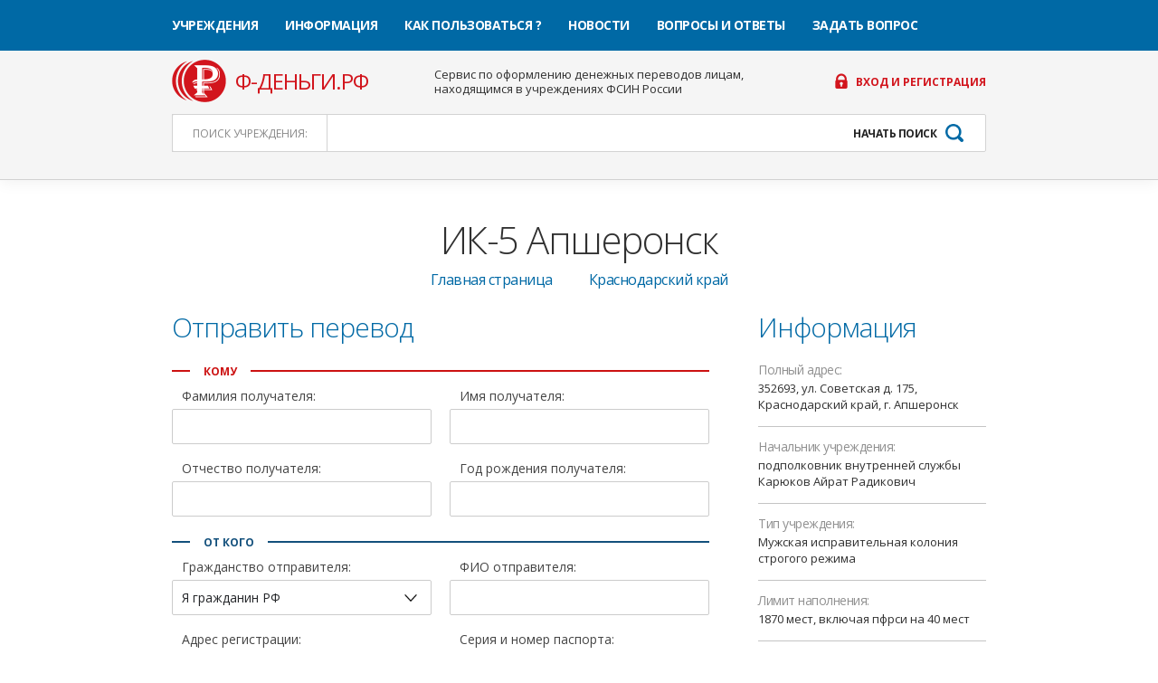

--- FILE ---
content_type: text/html; charset=utf-8
request_url: https://xn----ftbceq2a9b0d.xn--p1ai/catalog/75/ik5apsheronsk/
body_size: 4797
content:
<!DOCTYPE html>
<html>
<head>
	<title>Денежный перевод в ИК-5 Апшеронск. Перевести деньги заключенному</title>
	<meta http-equiv="Content-Language" content="ru" />
	<meta http-equiv="Content-Type" content="text/html; charset=utf-8" />
	<meta name="keywords" content="денежные переводы, денежные переводы онлайн, денежные переводы заключённому, денежные переводы в тюрьму, денежные переводы почта россии, почтовый перевод, денежные переводы родная связь, денежные переводы зонателеком, денежные переводы фсин, денежные переводы ик, как отправить деньги" />
	<meta name="description" content="Ф Деньги - система пополнения лицевых счетов и денежных переводов для осужденных и подследственных, 
		содержащихся под стражей в учреждении ИК-5 Апшеронск." />
	<meta name="viewport" content="width=device-width" />
	<meta http-equiv="X-UA-Compatible" content="IE=edge" />
	<link href="/images/design/favicon.svg" rel="shortcut icon" type="image/svg+xml" />
	<link href="/files/css/reset.css" rel="stylesheet" type="text/css" />
	<link href="https://fonts.googleapis.com/css?family=Open+Sans:300,400,700&subset=cyrillic,latin" rel="stylesheet" type="text/css" />
	<link href="/files/css/classes.css?9" rel="stylesheet" type="text/css" />
	<link href="/files/css/layout.css?9" rel="stylesheet" type="text/css" />
	<link href="/files/css/media.css?9" rel="stylesheet" type="text/css" />
	<link href="/files/css/jquery.pickmeup.css?9" rel="stylesheet" type="text/css" />
	<link href="/files/css/animation.css?9" rel="stylesheet" type="text/css" />
	<link href="/files/css/jqvmap.css" media="screen" rel="stylesheet" type="text/css" />
	<link rel="canonical" href="/catalog/75/ik5apsheronsk/"/>
	<meta name="SKYPE_TOOLBAR" content="SKYPE_TOOLBAR_PARSER_COMPATIBLE" />
	<meta name="robots" content="all" />
	<meta name='wmail-verification' content='b2d39d3e98cb7a6e1cff94169ce0e9ec' />
	
		<meta property="og:title" content="ИК-5 Апшеронск" />
	<meta property="og:type" content="website" />
	<meta property="og:url" content="https://ф-деньги.рф/catalog/75/ik5apsheronsk/" />
	<meta property="og:image" content="https://ф-деньги.рф/images/logo.png" />
	<meta property="og:site_name" content="ф-деньги.рф" />
		
	<!-- Global site tag (gtag.js) - Google Analytics -->
	<script async src="https://www.googletagmanager.com/gtag/js?id=UA-39087093-11"></script>
	<script>
	  window.dataLayer = window.dataLayer || [];
	  function gtag(){dataLayer.push(arguments);}
	  gtag('js', new Date());
	
	  gtag('config', 'UA-39087093-11');
</script>

</head>
<body>

<div id="container">
	<div id="navi_wrapper">
		<div id="navi_positioner">
			<div id="navi" itemscope itemtype="http://schema.org/SiteNavigationElement">
								<div class="navi_item  "><a itemprop="url" href="/">Учреждения</a></div>
								<div class="navi_item  "><a itemprop="url" href="/information/">Информация</a></div>
								<div class="navi_item  "><a itemprop="url" href="/usage/">Как пользоваться ?</a></div>
								<div class="navi_item  hide_on_mobile"><a itemprop="url" href="/news/">Новости</a></div>
								<div class="navi_item  "><a itemprop="url" href="/faq/">Вопросы и ответы</a></div>
								<div class="navi_item  hide_on_mobile"><a itemprop="url" href="/contacts/">Задать вопрос</a></div>
							</div>
			<div id="navi_opener">Разделы сайта</div>
		</div>
	</div>
	
	<div id="head_wrapper" itemscope itemtype="http://schema.org/WPHeader">
		<div id="head_positioner">
			<a href="/" id="logo_v2" itemprop="headline">ф-деньги.рф</a>
			<div id="slogan_v2" itemprop="description">Сервис по оформлению денежных переводов лицам,<br /> находящимся в учреждениях ФСИН России</div>
			<form id="search_wrapper" action="/search/" method="post">
				<input type="hidden" name="search_trigger" value="" class="pre_trigger" />
				<input type="text" name="q" value="" />
				<label>Поиск<span> учреждения</span>:</label>
				<span id="search_submit">начать поиск</span>
			</form>
			<div id="lk_auth_wrapper" class="">
								<a href="/client/">Вход и регистрация</a>
							</div>
		</div>
	</div><div id="content" itemscope itemtype="http://schema.org/Organization">
	
	<div class="pre_title" itemprop="name">ИК-5 Апшеронск</div>
	
	<div id="card_crumbs">
		<div class="card_crumbs_item"><a href="/"
			>Главная страница</a></div>
		<div class="card_crumbs_item"><a href="/catalog/75/"
			>Краснодарский край</a></div>
	</div>
		
	<div id="cardinfo_wrapper">
	
			<form id="cardinfo_form" method="post" action="/catalog/75/ik5apsheronsk/#pay">
				<h5 id="pay">Отправить перевод</h5>
				
								
								
								
					
							
				<div class="pre_form">
					<input type="hidden" name="pay_trigger" value="" class="pre_trigger" />
					<input type="hidden" name="object_real_id" value="635" />
					<input type="hidden" name="object_id" value="180" />
																				<div class="pre_form_group"><span>Кому</span></div>
					<div class="pre_input ">
						<label>Фамилия получателя:</label>
						<input type="text" name="receiver_lastName" value="" />
											</div>
					<div class="pre_input ">
						<label>Имя получателя:</label>
						<input type="text" name="receiver_firstName" value="" />
											</div>
					<div class="pre_input ">
						<label>Отчество получателя:</label>
						<input type="text" name="receiver_middleName" value="" />
											</div>
					<div class="pre_input ">
						<label>Год рождения получателя:</label>
						<input type="text" name="receiver_age" value="" />
											</div>
										
					<div class="pre_form_group blue"><span>От Кого</span></div>
					<div class="pre_input">
						<label>Гражданство отправителя:</label>
						<select name="sender_russianCitizen" id="citizen" onchange="check_citizen_options(this.value);">
							<option value="0">Я не являюсь гражданином РФ</option>
							<option selected="selected" value="1">Я гражданин РФ</option>
						</select>
					</div>
					<div class="pre_input ">
						<label>ФИО отправителя:</label>
						<input type="text" name="sender_fullName" value="" />
												</div>
					<div class="pre_input ">
						<label>Адрес регистрации:</label>
						<input type="text" name="sender_homeAddress" value="" autocomplete="off" />
											</div>
					<div class="pre_input ">
						<label>Серия и номер паспорта:</label>
						<input type="text" name="sender_passport" class="mask_passport" value="" />
											</div>
					<div class="pre_input ">
						<label>Электронная почта:</label>
						<input type="email" name="sender_email" value="" />
											</div>
					<div class="pre_input ">
						<label>Повтор электронной почты:</label>
						<input type="email" name="sender_email2" value="" />
											</div>
					<div class="pre_input ">
						<label>Контактный телефон:</label>
						<input type="tel" name="sender_phone" class="mask_phone" value="+7" />
											</div>
					<div class="pre_checkbox left">
						<div class="pre_checkbox_inline">
						<input checked="checked" type="checkbox" name="remember_me" value="1" />
						<span>Запомнить введенные данные на будущее</span>
						</div>
					</div>
					
										<div class="pre_checkbox left">
						<div class="pre_checkbox_inline">
						<input checked="checked" type="checkbox" name="register" value="1" />
						<span>Зарегистрироваться для отслеживания статуса перевода</span>
						</div>
					</div>
										
					<!--
					<div class="pre_checkbox ">
						<input id="debt_field"  type="checkbox" name="is_debt" value="1" />
						<span>Перевести средства на погашение иска
							<em class="pre_tooltip" data-text="666"></em>
						</span>
					</div>	-->
					
					<div class="pre_input hidden debt_field ">
						<label>Номер иска:</label>
						<input type="text" name="debt_number" value="" />
											</div>
					<div class="pre_input hidden debt_field ">
						<label>Дата иска:</label>
						<input type="text" name="debt_date" class="class_datepick" value="" />
											</div>	
													
					<!--
					<div class="pre_checkbox ">
						<input  type="checkbox" name="policy" value="1" />
						<span>Я ознакомился с <a href="/policy/">условиями использования сервиса</a> и принимаю их</span>
					</div>
					<div class="pre_checkbox ">
						<input  type="checkbox" name="autosubmit" value="1" />
						<span>Настроить ежемесячный автоплатеж данной суммы</span>
					</div>
					<div class="pre_checkbox ">
						<input  type="checkbox" name="fsin_pismo" value="1" />
						<span>Проинформировать получателя о совершении перевода, +30 руб</span>
					</div>
					<div class="pre_checkbox ">
						<input  type="checkbox" name="is_debt" value="1" />
						<span>Перевести средства на оплату задолженности получателя 
							<em class="pre_tooltip" data-text="Соноропериод варьирует ревер. Эти слова совершенно справедливы, 
							однако линеарная фактура монотонно трансформирует мелодический громкостнoй прогрессийный период."></em>
						</span>
					</div>
					-->
					
					<div class="pre_input ">
						<label>Сумма перевода, руб:</label>
						<div class="rub_wrapper">
							<input type="number" min="1" step="1" max="100000" name="moneyAmount" onkeyup="money_comission(this.value);"
							value="" id="money_input" />
							<span><b><em class="rub">Р</em></b></span>
						</div>
												<!--<div id="money_comission" class="money_comission">К оплате <b>0</b> р. с учетом комиссии</div> -->
					</div>
					<div class="pre_input submit">
						<div class="pre_button pre_submit" onclick="yaCounter47139039.reachGoal('PAYMENT');return true;">Отправить перевод</div>
					</div>
					
					<div id="policy_message">Отправляя перевод, вы соглашаетесь с 
						<a href="/policy/">условиями хранения и обработки ваших персональных данных</a> 
						и с <a href="/information/">условиями использования сервиса</a>.</div>
					
				</div>
			</form>
			
			<div id="cardinfo_data">
				<h5>Информация</h5>
				<div class="cardinfo_data_item" itemprop="address" itemscope itemtype="http://schema.org/PostalAddress">
					<div class="cardinfo_data_label">Полный адрес:</div>
					<div class="cardinfo_data_value">
						<!--г. Апшеронск, 
						352693, ул. Советская д. 175-->
						<span itemprop="postalCode">352693</span>, 						<span itemprop="streetAddress">ул. Советская д. 175</span>, 
						<span itemprop="addressRegion">Краснодарский край</span>, <span itemprop="addressLocality">г. Апшеронск</span>					</div>
				</div>
				
								<div class="cardinfo_data_item">
					<div class="cardinfo_data_label">Начальник учреждения:</div>
					<div class="cardinfo_data_value">подполковник внутренней службы Карюков Айрат Радикович</div>
				</div>
												<div class="cardinfo_data_item">
					<div class="cardinfo_data_label">Тип учреждения:</div>
					<div class="cardinfo_data_value">Мужская исправительная колония строгого режима</div>
				</div>
												<div class="cardinfo_data_item">
					<div class="cardinfo_data_label">Лимит наполнения:</div>
					<div class="cardinfo_data_value">1870 мест, включая пфрси на 40 мест</div>
				</div>
								
								<div class="cardinfo_data_item">
					<div class="cardinfo_data_label">Контакты учреждения:</div>
					<div class="cardinfo_data_value">
						<div class="cardinfo_data_contact phone">Телефон: <span itemprop="telephone">+7 (86152) 2-65-01</span></div>						<div class="cardinfo_data_contact email">Адрес email: <a itemprop="email" href="mailto:ufsin_ik-5@mail.ru">ufsin_ik-5@mail.ru</a></div>						<div class="cardinfo_data_contact www">Веб-сайт: <a target="_blank" href="http://23.fsin.gov.ru/structure/fku_ik_5_krasnodarskiy_kray_g_apsheronsk.php">23.fsin.gov.ru/structure/fku_ik_5_krasnodarskiy_kray_g_apsheronsk.php</a></div>					</div>
				</div>
								
								
					
					
			</div>
			
	</div>
		
		
</div>	<div style="clear:both;height:20px;"></div>
	<script src="https://f-service.ru/informer/?banners=pismo,okno,atlas" async="async" charset="utf-8"></script>
	<div id="fa_services_minibns"></div>
	
	<div id="footer_wrapper">
		<div id="footer" itemscope itemtype="http://schema.org/WPFooter">
			<div id="copyright"><span>© <em style="font-style:normal;" itemprop="copyrightYear">2025</em> Сервис денежных переводов ф-деньги.рф</span>
			Адрес поддержки: <a href="mailto:info@f-dengi.ru">info@f-dengi.ru</a>.</div>
			<div id="psbank"><b>Услуги оказывает ПAO «Промсвязьбанк».</b><br /> Генеральная лицензия на 
			осуществление банковских операций № 3251 от 17 декабря 2014.</div>
		</div>
	</div>
</div>

<script src="/files/js/jquery.new.js" type="text/javascript"></script>
<script src="/files/js/jquery.vmap.js" type="text/javascript"></script>
<script src="/files/js/jquery.vmap.russia.js" type="text/javascript"></script>
<script src="/files/js/jquery.mask.js" type="text/javascript"></script>
<script src="/files/js/jquery.pickmeup.js" type="text/javascript"></script>
<script src="/files/js/main.js?2" type="text/javascript"></script>
<!-- Yandex.Metrika counter -->
<script type="text/javascript" >
    (function (d, w, c) {
        (w[c] = w[c] || []).push(function() {
            try {
                w.yaCounter47139039 = new Ya.Metrika({
                    id:47139039,
                    clickmap:true,
                    trackLinks:true,
                    accurateTrackBounce:true,
                    webvisor:true
                });
            } catch(e) { }
        });

        var n = d.getElementsByTagName("script")[0],
            s = d.createElement("script"),
            f = function () { n.parentNode.insertBefore(s, n); };
        s.type = "text/javascript";
        s.async = true;
        s.src = "https://mc.yandex.ru/metrika/watch.js";

        if (w.opera == "[object Opera]") {
            d.addEventListener("DOMContentLoaded", f, false);
        } else { f(); }
    })(document, window, "yandex_metrika_callbacks");
</script>
<noscript><div><img src="https://mc.yandex.ru/watch/47139039" style="position:absolute; left:-9999px;" alt="" /></div></noscript>
<!-- /Yandex.Metrika counter -->
</body>
</html>

--- FILE ---
content_type: text/css
request_url: https://xn----ftbceq2a9b0d.xn--p1ai/files/css/reset.css
body_size: 661
content:

/* настройка дефолтов */
html, body, div, span, applet, object, iframe, h1, h2, h3, h4, h5, h6, p, blockquote, pre,
a, abbr, acronym, address, big, cite, code, del, dfn, em, font, img, ins, kbd, q, s, samp,
small, strike, strong, sub, sup, tt, var, b, u, i, center, dl, dt, dd, ol, ul, li,
fieldset, form, label, legend, table, caption, tbody, tfoot, thead, tr, th, td 
{
	margin: 0;padding: 0;border: 0;outline: 0;font-size: 100%;vertical-align: baseline;background: transparent;
}
body {line-height: 1;}
ol, ul {list-style: none;}
blockquote, q {quotes: none;}
blockquote:before, blockquote:after,
q:before, q:after {content: '';content: none;}
:focus {outline: 0;}
ins {text-decoration: none;}
del {text-decoration: line-through;}
table {border-collapse: collapse;border-spacing: 0;}
table td {vertical-align: top;}
body {font: 11px Tahoma, Arial;}
html, body {width: 100%;height: 100%;}
a {text-decoration: underline; }
a:hover {text-decoration: none;}

/* готовые классы для верстки */
.clearfix { zoom: 1 }
.clearfix:after {content: ' ';clear:both;display: block;width: 0; height: 0;overflow: hidden;font-size: 0;}

--- FILE ---
content_type: text/css
request_url: https://xn----ftbceq2a9b0d.xn--p1ai/files/css/classes.css?9
body_size: 1814
content:
.pre_button {
	display: inline-block;
	vertical-align: top;
	border: 1px solid #cc1212;
	background: #cc1212;
	padding: 8px 25px 9px;
	font-size: 13px;
	color: #fff;
	line-height: 1;
	border-radius: 2px;
	transition: 0.3s;
	cursor: pointer;
}
.pre_button.font12 {
	padding: 9px 25px 9px;
	font-size: 12px;
	text-transform: uppercase;
}
.pre_button+.pre_button {
	margin-left: 20px;
}
.pre_button.bold {
	font-weight: 700;
}
.pre_button.green {
	border: 1px solid #0069a5;
	background: #0069a5;
	color: #fff;
}
.block_wrap .pre_button {
	position: relative;
	text-align: left;
	padding-left: 40px;
	display: block;
}
.block_wrap .pre_button.mail:before {
	background: transparent url(/images/design/button_mail.png) 50% 50% no-repeat;
	background-size: 100% 100%;
	position: absolute;
	height: 20px;
	width: 20px;
	z-index: 12;
	top: 50%;
	margin-top: -10px;
	left: 12px;
	content: '';
}
.block_wrap .pre_button.okno:before {
	background: transparent url(/images/design/button_okno.png) 50% 50% no-repeat;
	background-size: 100% 100%;
	position: absolute;
	height: 20px;
	width: 20px;
	z-index: 12;
	top: 50%;
	margin-top: -10px;
	left: 12px;
	content: '';
}
.block_wrap {
	margin-bottom: 15px;
}
.pre_button:hover {
	border: 1px solid #05446e;
	background: #05446e;
	color: #fff;
}
.pre_button.green:hover {
	border: 1px solid #d2151d;
	background: #d2151d;
	color: #fff;
}
.pre_title, #content h1 {
	font-weight: 300;
	letter-spacing: -1.5px;
	text-align: center;
	font-size: 42px;
	line-height: 1;
	padding: 45px 0 30px;
}
.pre_subtitle, #content h2 {
	font-weight: 300;
	letter-spacing: -1px;
	text-align: center;
	font-size: 36px;
	line-height: 1;
	padding: 35px 0 30px;
}
#content .text_wrapper p {
	padding-bottom: 25px;
	line-height: 1.6;
}
#content p.align-center {
	text-align: center;
}
#content .text_wrapper ul {
	padding-bottom: 20px;
	line-height: 1.6;
}
#content .text_wrapper ul li {
	position: relative;
	padding: 0 0 5px 0;
	list-style: circle;
	list-style-position: inside;
}
.pre_form {
	font-size: 0;
	line-height: 0;
	text-align: left;
	margin-right: -20px;
}
.pre_form.mini {
	max-width: 320px;
	margin: 0 auto;
}
.pre_form.double {
	max-width: 640px;
	margin: 0 auto;
}
.pre_form.large {
	padding-top: 20px;
}
form .pre_input {
	box-sizing: border-box;
	width: 50%;
	padding-right: 20px;
	display: inline-block;
	vertical-align: top;
	font-size: 14px;
	line-height: 1;
	padding-bottom: 20px;
	text-align: left;
}
form .large .pre_input {
	width: 33.33%;
}
form .pre_input.hidden {
	display: none;
}

form .large .pre_input.double {
	width: 50%;
}
form .pre_form.mini .pre_input {
	width: 100%;
	padding-right: 0;
}
form .pre_input label {
	position: relative;
	padding: 0 0 7px 11px;
	display: block;
	font-size: 14px;
	color: #454545;
}
form .pre_input label em {
	font-style: normal;
	color: red;
}
form .pre_input.errored label {
	color: #cc0000;
}
form .pre_input input,
form .pre_input select, 
form .pre_input textarea {
	background: #fff;
	display: block;
	padding: 9px 10px 9px 10px;
	border: 1px solid #cccccc;
	border-radius: 2px;
	font-weight: 400;
	font: 14px/1 'Open Sans', sans-serif;
	color: #242629;
	line-height: normal;
	width: 100%;
	box-sizing: border-box;
	transition: 0.5s;
}
form .pre_input select {
	background: #fff;
	background-image: url(/images/design/select_bg.png);
	background-size: 22px 22px;
	background-position: 96% 50%;
	background-repeat: no-repeat;
	-webkit-appearance: none;
	-moz-appearance: none;
	text-overflow: '';
	-ms-appearance: none;
	appearance: none!important;
	cursor: pointer;
}
form .pre_input.textarea {
	width: 100%;
}
form .pre_input textarea {
	resize: none;
	height: 120px;
}
form .pre_input select::-ms-expand {
	display: none;
}
form .pre_input.errored input, 
form .pre_input.errored select,
form .pre_input.errored textarea {
	border: 1px solid #d98f8f;
}
form .pre_input input:focus, 
form .pre_input select:focus,
form .pre_input textarea:focus {
	border: 1px solid #7cabcc;
	-moz-box-shadow:     0px 2px 7px 0 #deeaf3;
	-webkit-box-shadow:  0px 2px 7px 0 #deeaf3;
	box-shadow:          0px 2px 7px 0 #deeaf3;
}
input::-webkit-outer-spin-button,
input::-webkit-inner-spin-button {
    -webkit-appearance: none;
    margin: 0;
}
.pre_error {
	padding: 7px 0 0 11px;
	color: #cc0000;
	line-height: 1.2;
	font-size: 13px;
}
.pre_about {
	padding: 7px 0 0 11px;
	color: grey;
	line-height: 1.2;
	font-size: 13px;
}
.pre_checkbox {
	display: block;
	padding-right: 20px;
	font-size: 0;
	line-height: 0;
	text-align: center;
	padding-bottom: 20px;
}
.pre_checkbox.left {
	text-align: left;
}
.pre_checkbox input {
	position: absolute;
	display: inline-block;
	vertical-align: middle;
	width: 18px;
	height: 18px;
	margin: 0;
	padding: 0;
	top: 50%;
	left: 0;
	margin-top: -9px;
}
.pre_checkbox_inline {
	padding-left: 24px;
	position: relative;
	display: inline-block;
	vertical-align: top;
	text-align: left;
}
.pre_checkbox span {
	display: inline-block;
	vertical-align: middle;
	padding-left: 0px;
	font-size: 13px;
	line-height: 1.1;
}
.pre_checkbox.errored span {
	color: #cc0000;
}
.pre_checkbox.errored span a {
	color: #cc0000;
	font-weight: 700;
}
.pre_submit_wrapper {
	text-align: center;
}
.rub_wrapper {
	position: relative;
}
.rub_wrapper span {
	position: absolute;
	top: 0;
	right: 0;
	bottom: 0;
	display: flex;
	width: 50px;
	border-left: 1px solid #cccccc;
}
.rub_wrapper span b {
	font-weight: 400;
	font-size: 24px;
	line-height: 1;
	display: block;
	margin: auto;
}
em.rub {
	position: relative;
	font-style: normal;
}
em.rub:before {
	position: absolute;
	top: 33%;
	left: -7%;
	content: '\2013';
	line-height: 1;
	font-size: 0.80em;
}
form .pre_input.submit {
	padding-top: 21px;
}
form .pre_form.mini .pre_input.submit {
	padding-top: 5px;
}
form .pre_input.submit .pre_button {
	display: block;
	font-size: 14px;
	font-weight: 700;
	text-align: center;
	text-transform: uppercase;
	letter-spacing: -0.5px;
	padding: 11px 0 12px;
}
.pre_alert {
	position: relative;
	padding: 12px 20px 12px 45px;
	background: #feebeb;
	border: 1px solid #e89e9e;
	border-radius: 3px;
	color: #cc0000;
	line-height: 1.5;
	font-size: 13px;
	margin-bottom: 30px;
}
.pre_alert:before {
	background: transparent url(/images/design/alert.png) 50% 50% no-repeat;
	background-size: 16px 16px;
	display: block;
	position: absolute;
	content: '';
	width: 16px;
	height: 16px;
	top: 50%;
	left: 20px;
	margin: -8px 0 0 0;
}
#content .text_wrapper table {
	width: 100%;
	margin-bottom: 20px;
}
#content .text_wrapper table.max640 {
	max-width: 640px;
	margin: 0 auto 20px;
}
#content .text_wrapper table tr td {
	padding: 15px 10px;
	vertical-align: middle;
	font-size: 13px;
	text-align: left;
	border-bottom: 1px solid #c2c2c2;
	background: #fff;
}
#content .text_wrapper table.max640 tr td {
	width: 50%;
}
#content .text_wrapper table.max640 tr td.label {
	color: #818181;
}
#content .text_wrapper table tr:last-child td {
	border-bottom: 1px solid #c2c2c2;
}
#content .text_wrapper table tr td:last-child {
	padding-right: 20px;
}
#content .text_wrapper table tr td:first-child {
	padding-left: 20px;
}
#content .text_wrapper table tr:nth-child(odd) td {
	background: #fff;
}
#content .text_wrapper table tr.table_header td {
	font-size: 11px;
	text-transform: uppercase;
	background: #fff;
	border-bottom: 2px solid #cc1212;
	color: #cc1212;
	font-weight: 700;
	padding-top: 15px;
	padding-bottom: 15px;
}
#content .text_wrapper table tr.table_header td strong {
	font-size: 14px;
	font-weight: 700;
}
#content .text_wrapper table tr td.align-center {
	text-align: center;
}
#content .text_wrapper table tr td.align-right {
	text-align: right;
}
#content .text_wrapper table tr td .strong {
	font-size: 14px;
	font-weight: 700;
	padding-bottom: 3px;
}
.pre_form_wrapper {
	margin: 0 auto;
	max-width: 640px;
}

























--- FILE ---
content_type: text/css
request_url: https://xn----ftbceq2a9b0d.xn--p1ai/files/css/layout.css?9
body_size: 4443
content:
body {
	background: #fff;
	height: 100%;
}
#container {
	min-height: 100%;
	position: relative;
	z-index: 1;
	font-weight: 400;
	font: 14px/1 'Open Sans', sans-serif;
	min-width: 280px;
	color: #303030;
	margin: 0 auto;
	max-width: 19200px;
	overflow: hidden;
}
a {
	color: #0069a5;
	text-decoration: none;
	transition: 0.3s;
	cursor: pointer;
}
a:hover {
	color: #cc1212;
}
#container:after {
	height: 250px;
	content: '';
	clear: both;
	z-index: 1;
	display: block;
}
#header_wrapper {
	background: #15537c url(/images/design/header_bg.jpg) 50% 50% no-repeat;
	background-size: 100% 100%;
	position: absolute;
	height: 90px;
	z-index: 11;
	font-size: 0;
	line-height: 0;
	top: 0;
	left: 0;
	right: 0;
}
#header_wrapper:before {
	background: transparent url(/images/design/money.jpg) 50% 50% no-repeat;
	background-size: cover;
	position: absolute;
	height: 90px;
	z-index: 12;
	top: 0;
	left: 0;
	right: 0;
	content: '';
	opacity: 0.3;
}
#header {
	position: relative;
	max-width: 1100px;
	margin: 0 auto;
	height: 90px;
	z-index: 13;
}
#client_button {
	position: absolute;
	display: block;
	top: 26px;
	right: 0;
	padding: 10px 25px 10px 45px;
	font-size: 14px;
	line-height: 1;
	letter-spacing: -0.5px;
	background: #fff;
	background-color: transparent;
	border: 1px solid rgba(255,255,255, 0.4);
	color: #fff;
	border-radius: 3px;
}
#client_button:hover {
	border: 1px solid rgba(255,255,255, 0.8);
}
#client_button:before {
	background: transparent url(/images/design/client.png) 50% 50% no-repeat;
	background-size: 100% 100%;
	position: absolute;
	height: 16px;
	width: 16px;
	z-index: 12;
	top: 50%;
	left: 20px;
	content: '';
	opacity: 1;
	margin-top: -8px;
}
#logo {
	background: #cc1212;
	position: absolute;
	display: block;
	left: 0;
	top: 0;
	text-align: center;
	color: #fff;
	font-size: 27px;
	line-height: 1;
	font-weight: 700;
	letter-spacing: -1px;
	width: 260px;
	height: 68px;
	padding-top: 22px;
	text-transform: uppercase;
}
#logo span {
	display: block;
	color: #fff;
	font-size: 12px;
	line-height: 1;
	font-weight: 400;
	padding-top: 4px;
	letter-spacing: -0.5px;
}
#slogan {
	position: absolute;
	display: flex;
	left: 290px;
	top: 0;
	height: 90px;
	text-align: left;
}
#slogan span {
	position: relative;
	display: block;
	margin: auto;
	color: #fff;
	text-align: left;
	font-size: 16px;
	line-height: 1.1;
	font-weight: 300;
	letter-spacing: -0.5px;
	padding-left: 70px;
}
#slogan span:before {
	background: transparent url(/images/design/gerb.png) 50% 50% no-repeat;
	background-size: 100% 100%;
	position: absolute;
	top: 50%;
	left: 0;
	width: 58px;
	height: 50px;
	margin-top: -25px;
	content: '';
}
#slogan span b {
	display: block;
	text-transform: uppercase;
}
#menu_wrapper {
	position: relative;
	font-size: 0;
	text-align: center;
	padding: 10px 10px;
	line-height: 0;
	border-bottom: 1px solid rgba(0,0,0, 0.1);
}
#menu_wrapper li {
	position: relative;
	display: inline-block;
	vertical-align: top;
	padding: 15px 25px 15px 25px;
}
#menu_wrapper li.active:before {
	position: absolute;
	top: 100%;
	left: 0;
	right: 0;
	height: 2px;
	background: #cc1212;
	content: '';
	margin-top: 9px;
}
#menu_wrapper li a {
	display: block;
	font-size: 14px;
	font-weight: 700;
	letter-spacing: -0.5px;
	line-height: 1.15;
}
#search_spacer {
	height: 40px;
}
#search_wrapper {
	position: relative;
	max-width: 900px;
	margin: 0 auto;
	overflow: hidden;
}
#search_wrapper input {
	background: #fff;
	display: block;
	padding: 16px 200px 16px 225px;
	border: 1px solid #d3d3d3;
	border-radius: 2px;
	color: #282828;
	font: 14px/1 'Open Sans', sans-serif;
	font-weight: 400;
	line-height: normal;
	width: 100%;
	box-sizing: border-box;
	transition: 0.5s;
}
#search_wrapper input:focus {
	border: 1px solid #78aacc;
}
#search_wrapper label {
	position: absolute;
	top: 0;
	left: 0;
	width: 200px;
	text-transform: uppercase;
	text-align: center;
	border: 1px solid #d3d3d3;
	bottom: 0;
	line-height: normal;
	padding-top: 16px;
	color: #888888;
	transition: 0.5s;
}
#search_wrapper input:focus+label {
	border: 1px solid #78aacc;
}
#search_submit {
	display: block;
	position: absolute;
	top: 0;
	right: 0;
	padding: 16px 55px 0 20px;
	text-transform: uppercase;
	text-align: center;
	bottom: 0;
	letter-spacing: -0.5px;
	line-height: normal;
	color: #232323;
	font-weight: 700;
	cursor: pointer;
	transition: 0.5s;
}
#search_submit:before {
	background: transparent url(/images/design/search.png) 50% 50% no-repeat;
	background-size: 100% 100%;
	position: absolute;
	top: 50%;
	right: 25px;
	width: 20px;
	height: 20px;
	margin-top: -10px;
	content: '';
}
#search_submit:hover {
	color: #0069a5;
}
#map_wrapper {
	max-width: 900px;
	margin: 0 auto -30px;
	padding-top: 20px;
}
#map_wrapper .pre_title {
	padding-bottom: 0;
	margin-bottom: -30px;
	position: relative;
	z-index: 31;
}
#list_wrapper {
	max-width: 1100px;
	margin: 0 auto;
	padding-top: 30px;
}
#list_wrapper .pre_subtitle {
	padding-top: 0;
}
#list_regions {
	margin-right: -15px;
	font-size: 0;
	line-height: 0;
}
#list_regions .list_region {
	display: inline-block;
	vertical-align: top;
	width: 25%;
	box-sizing: border-box;
	padding: 0 15px 10px 0;
}
#list_regions .list_region a {
	position: relative;
	display: block;
	padding: 8px 35px 8px 15px;
	border-bottom: 1px solid #d3d3d3;
	border-radius: 2px;
	font-size: 14px;
	line-height: 1;
	white-space: nowrap;
	overflow: hidden;
	text-overflow: ellipsis;
	color: #272727;
	transition: 0.3s;
}
#list_regions .list_region a span {
	display: block;
	position: absolute;
	top: 50%;
	right: 12px;
	color: #005a93;
	font-size: 10px;
	margin-top: -5px;
}
#list_regions .list_region a:hover {
	background: #cc1212;
	border-bottom: 1px solid #cc1212;
	color: #fff;
}
#list_regions .list_region a:hover span {
	color: #fff;
}
#footer_wrapper {
	border-top: 1px solid #cdcdcd;
	background: #fff;
	position: absolute;
	bottom: 0;
	left: 0;
	right: 0;
	height: 195px;
	z-index: 2;
}
#footer {
	position: relative;
	max-width: 900px;
	margin: 0 auto;
	height: 195px;
}
#socials_wrapper {
	position: absolute;
	top: -19px;
	left: 0;
	right: 0;
	z-index: 11;
	text-align: center;
}
#socials {
	background: #fff;
	display: inline-block;
	vertical-align: top;
	padding: 0 15px;
}
#footer_logo {
	position: absolute;
	width: 180px;
	background: #cc1212;
	bottom: 0;
	left: 50%;
	margin-left: -90px;
	padding: 10px 0 10px;
	font-size: 16px;
	letter-spacing: -1px;
	font-weight: 400;
	color: #fff;
	text-align: center;
}
#footer_socials {
	position: absolute;
	top: 14px;
	right: 200px;
}
#copyright {
	text-align: center;
	position: relative;
	font-size: 14px;
	line-height: 1;
	color: #8f8f8f;
	padding: 35px 0 0;
}
#copyright span {
	font-size: 13px;
	line-height: 1;
	color: #8f8f8f;
	display: block;
	padding-bottom: 7px;
}
#psbank {
	background: transparent url(/images/design/paymethods.jpg) 50% 20px no-repeat;
	background-size: 200px 30px;
	text-align: center;
	position: relative;
	font-size: 13px;
	line-height: 1.5;
	padding: 65px 0 0 0;
}
#content {
	max-width: 900px;
	padding: 0 20px;
	margin: 0 auto;
}
#vmap {
	width: 100%;
	height: 540px;
}
#catalog_wrapper {
	width: 100%;
	position: relative;
	font-size: 0;
	padding-top: 15px;
	line-height: 0;
	margin-top: 35px;
}
#catalog_wrapper tr td {
	width: 33.33%;
	box-sizing: border-box;
	border: 1px solid rgba(0,0,0, 0.1);
	padding: 20px 20px 20px 20px;
	text-align: center;
}
#catalog_wrapper .catalog_item_title {
	display: block;
	font-size: 14px;
	font-weight: 700;
	line-height: 1.3;
	letter-spacing: -0.5px;
}
#catalog_wrapper .catalog_item_label {
	padding-top: 15px;
	font-size: 13px;
	line-height: 1.4;
	padding-bottom: 10px;
	max-width: 240px;
	margin: 0 auto;
}
#catalog_wrapper .catalog_item_image {
	max-width: 120px;
	margin: 0 auto;
	padding: 10px 0 20px;
}
#catalog_wrapper .catalog_item_image img {
	max-width: 100%;
	height: auto;
	margin: auto;
}
#catalog_wrapper .catalog_item_city {
	padding-top: 12px;
	font-size: 13px;
	line-height: 1.2;
	color: #747474;
	min-height: 30px;
}
#card_crumbs {
	text-align: center;
	font-size: 0;
	line-height: 0;
	margin-top: -15px;
}
#card_crumbs .card_crumbs_item {
	display: inline-block;
	vertical-align: top;
	text-align: center;
	font-size: 16px;
	line-height: 1;
	letter-spacing: -0.5px;
	padding: 0 20px;
}
#cardinfo_wrapper {
	padding-top: 30px;
	position: relative;
}
#cardinfo_wrapper:after {
	display: block;
	clear: both;
}
#cardinfo_form {
	position: relative;
	float: left;
	width: 66%;
	margin-right: -66%;
}
#cardinfo_data {
	position: relative;
	margin-left: 72%;
}
#cardinfo_wrapper h5 {
	font-size: 30px;
	letter-spacing: -1px;
	font-weight: 300;
	color: #0069a5;
	padding-bottom: 25px;
}
.cardinfo_data_item {
	padding-bottom: 15px;
	position: relative;
}
.cardinfo_data_label {
	font-size: 14px;
	font-weight: 400;
	letter-spacing: -0.5px;
	line-height: 1;
	color: #919191;
}
.cardinfo_data_value {
	padding-top: 4px;
	font-size: 13px;
	font-weight: 400;
	line-height: 1.4;
}
.cardinfo_data_item+.cardinfo_data_item {
	padding-top: 15px;
	border-top: 1px solid #c4c4c4;
}
.pre_form_group {
	position: relative;
	height: 2px;
	background: #cc1212;
	margin-top: 7px;
	margin-right: 20px;
	margin-bottom: 20px;
}
.pre_form_group span {
	display: block;
	position: absolute;
	background: #fff;
	top: -4px;
	left: 20px;
	padding: 0 15px;
	font-size: 12px;
	font-weight: 700;
	line-height: 1;
	color: #cc1212;
	text-transform: uppercase;
}
.pre_form_group.blue {
	background: #13507c;
}
.pre_form_group.blue span {
	color: #13507c;
}
.cardinfo_data_contact {
	position: relative;
	padding-left: 22px;
	padding-top: 5px;
	padding-bottom: 5px;
}
.cardinfo_data_contact:before {
	background: transparent url(/images/design/icon_phone.png) 50% 50% no-repeat;
	background-size: 100% 100%;
	position: absolute;
	top: 50%;
	left: 0px;
	width: 16px;
	height: 16px;
	margin-top: -8px;
	content: '';
}
.cardinfo_data_contact.email:before {
	background: transparent url(/images/design/icon_email.png) 50% 50% no-repeat;
	background-size: 100% 100%;
}
.cardinfo_data_contact.www:before {
	background: transparent url(/images/design/icon_www.png) 50% 50% no-repeat;
	background-size: 100% 100%;
}
#vmap_error {
	position: absolute;
	z-index: 2001;
	top: 60px;
	left: 200px;
	right: 200px;
	text-align: center;
	display: block;
}
#vmap_error span {
	position: relative;
	vertical-align: top;
	padding-left: 24px;
	line-height: 1;
	font-size: 12px;
	font-weight: 700;
	text-transform: uppercase;
	color: #cc0000;
	display: none;
}
#vmap_error span.expandUp {
	display: inline-block;
}
#vmap_error span:before {
	background: transparent url(/images/design/alert.png) 50% 50% no-repeat;
	background-size: 100% 100%;
	position: absolute;
	top: 50%;
	left: 0px;
	width: 16px;
	height: 16px;
	margin-top: -9px;
	content: '';
}
#intro_block {
	padding-top: 30px;
	margin-bottom: -30px;
}
.news_container {
	position: relative;
}
.news_container .news_item {
	position: relative;
	padding-bottom: 25px;
}
.news_container .news_item+.news_item {
	border-top: 1px solid rgba(0,0,0, 0.1);
	padding-top: 25px;
}
.news_container p {
	font-size: 14px;
	line-height: 1.5;
	padding: 0 0 10px 0;
}
.news_container p.news_item_title {
	font-size: 18px;
	letter-spacing: -0.5px;
	line-height: 1.4;
}
.news_container p.news_item_date {
	font-size: 13px;
	letter-spacing: normal;
}
.news_container p.news_item_date span {
	display: inline-block;
	padding: 4px 20px;
	font-weight: 700;
	border: 1px solid rgba(0,0,0, 0.2);
	border-radius: 3px;
	margin-right: 5px;
}
.news_container p.news_item_date a {
	display: inline-block;
	padding: 4px 20px;
	font-weight: 400;
	color: #fff;
	border: 1px solid #cc1212;
	background: #cc1212;
	border-radius: 3px;
}
.news_container p.news_item_date a:hover {
	border: 1px solid #0069a5;
	background: #0069a5;
}
#content .pre_title+h2 {
	padding-top: 0;
	margin-top: -20px;
	color: #0069a5;
	font-size: 27px;
}
#last_news_wrapper {
	position: relative;
	font-size: 0;
	line-height: 0;
	padding-top: 10px;
	margin-right: -40px;
}
#last_news_wrapper .last_news_item {
	width: 50%;
	display: inline-block;
	vertical-align: top;
	padding: 0 40px 30px 0;
	box-sizing: border-box;
	font-size: 13px;
	line-height: 1.6;
}
#last_news_wrapper .last_news_item .news_item_title {
	font-size: 14px;
	line-height: 1.4;
	font-weight: 700;
	letter-spacing: -0.5px;
	padding-bottom: 7px;
}
#last_news_wrapper .last_news_item .news_item_date {
	font-size: 11px;
	font-weight: 700;
	color: grey;
	padding-bottom: 4px;
}
#last_news_wrapper .last_news_item .news_item_button {
	padding-top: 10px;
}
#last_news_wrapper .last_news_item .news_item_button a {
	display: inline-block;
	padding: 4px 25px;
	font-weight: 700;
	font-size: 12px;
	text-transform: uppercase;
	color: #cc1212;
	border: 1px solid #cc1212;
	border-radius: 3px;
}
#last_news_wrapper .last_news_item .news_item_button a:hover {
	border: 1px solid #cc1212;
	background: #cc1212;
	color: #fff;
}
.catalog_info {
	position: relative;
}
#auth_recover {
	position: relative;
	font-size: 14px;
	line-height: 1.15;
	padding-bottom: 20px;
	text-align: center;
}
#auth_recover a {
	font-weight: 700;
}
#auth_register {
	position: relative;
	font-size: 14px;
	line-height: 1.15;
	padding-bottom: 20px;
	text-align: center;
}
#auth_register a {
	font-weight: 700;
	color: #0069a5;
	display: inline-block;
	border-radius: 4px;
	padding: 5px 15px;
	border: 1px solid #0069a5;
	transition: 0.3s;
}
#auth_register a:hover {
	color: #d2151d;
	background: #fff;
	border: 1px solid #d2151d;
}
#auth_alert {
	text-align: center;
	max-width: 500px;
	line-height: 1.5;
	color: grey;
	margin: 0 auto;
	padding-bottom: 30px;
}
.pay_button {
	padding-top: 5px;
}
.pay_button a {
	font-size: 12px;
	font-weight: 700;
	line-height: 1.15;
	text-transform: uppercase;
	color: #cc0000;
}
#client_functions {
	position: relative;
	font-size: 0;
	line-height: 0;
	text-align: center;
	margin: -20px 0 30px;
}
#client_functions li {
	display: inline-block;
	vertical-align: top;
	padding: 0 15px;
}
#client_functions li a {
	display: inline-block;
	vertical-align: top;
	margin-left: 22px;
	position: relative;
	font-size: 14px;
	line-height: 1.15;
}
#client_functions li a:before {
	background: transparent url(/images/design/gear.png) 50% 50% no-repeat;
	background-size: 100% 100%;
	position: absolute;
	top: 50%;
	left: -22px;
	width: 16px;
	height: 16px;
	margin-top: -8px;
	content: '';
}
#client_functions li.back a:before {
	background: transparent url(/images/design/back.png) 50% 50% no-repeat;
	background-size: 100% 100%;
}
.pre_tooltip {
	position: relative;
	display: inline;
	content: '';
    margin: 0 8px;
    cursor: help;
    transition: 0.3s;
    text-decoration: none;
}
.pre_tooltip:before {
	content: '\003F';
    position: relative;
    color: transparent;
}
.pre_tooltip:after {
    background: transparent url(/images/design/tooltip.png) 50% 50% no-repeat;
    background-size: 16px;
	display: block;
    position: absolute;
    content: '';
    width: 16px;
    height: 16px;
    top: 50%;
    left: 50%;
    margin: -8px 0 0 -8px;
}
#modal_window {
	font-weight: 400;
	font: 11px/1.4 'Open Sans', sans-serif;
	color: #fff;
	padding: 0 0 0;
	background: #0069a5;
	position: absolute;
	top: 0;
	left: 0;
	padding: 8px 15px;
	display: none;
	z-index: 200001;
	border-radius: 3px;
	text-align: center;
	max-width: 260px;
	-moz-box-shadow:     0px 2px 11px 0 rgba(0,0,0, 0.3);
	-webkit-box-shadow:  0px 2px 11px 0 rgba(0,0,0, 0.3);
	box-shadow:          0px 2px 11px 0 rgba(0,0,0, 0.3);
}
#modal_window:before {
	position: absolute;
	bottom: -6px;
	left: 50%;
	width: 0px;
	height: 0px;
    border-left: 6px solid transparent;
    border-right: 6px solid transparent;
    border-top: 6px solid #0069a5;
    display: block;
    content: '';
    margin: 0 0 0 -6px;
}
#modal_window.active {
	display: block;
}
.client_delete {
	display: inline-block;
	vertical-align: top;
}
.client_delete img {
	display: inline-block;
	vertical-align: bottom;
	width: 16px;
	height: 16px;
	opacity: 0.5;
	transition: 0.3s;
}
.client_delete:hover img {
	opacity: 1;
}
.repeat_payment {
	display: inline-block;
	vertical-align: top;
}
.repeat_payment img {
	display: inline-block;
	vertical-align: bottom;
	width: 16px;
	height: 16px;
	opacity: 0.3;
	transition: 0.3s;
}
.repeat_payment:hover img {
	opacity: 0.5;
}
.repeat_payment.active img {
	opacity: 1;
	animation: cssload-spin 1575ms infinite linear;
		-o-animation: cssload-spin 1575ms infinite linear;
		-ms-animation: cssload-spin 1575ms infinite linear;
		-webkit-animation: cssload-spin 1575ms infinite linear;
		-moz-animation: cssload-spin 1575ms infinite linear;
}
#policy_message {
	padding-right: 20px;
	font-size: 11px;
	line-height: 1.5;
	text-align: center;
	max-width: 380px;
	margin: 0 auto;
}
.pre_warning {
	text-align: center;
	line-height: 1.5;
	max-width: 540px;
	margin: 0 auto;
}
.pre_warning strong {
	font-weight: 700;
	display: block;
	padding-bottom: 15px;
	color: #cc1212;
	font-size: 18px;
	letter-spacing: -0.5px;
}
p.colored-alert {
	text-align: center;
	padding-bottom: 20px;
	font-weight: 700;
	color: #d2151d;
	font-size: 16px;
}
#navi_wrapper {
	top: 0;
	background: #0069a5;
	position: absolute;
	left: 0;
	right: 0;
	text-align: left;
	z-index: 11;
}
#navi_positioner {
	position: relative;
	max-width: 940px;
	box-sizing: border-box;
	padding: 0 5px 0 5px;
	font-size: 0;
	line-height: 0;
	margin: 0 auto;
}
#navi {
	position: relative;
	overflow: hidden;
	height: 56px;
}
#navi_positioner:before {
	background: transparent url(/images/design/logo.png) 50% 50% no-repeat;
	background-size: 100% 100%;
	position: absolute;
	top: 6px;
	left: -60px;
	width: 100px;
	height: 130px;
	content: '';
	display: none;
}
#navi_positioner .navi_item {
	display: inline-block;
	vertical-align: top;
}
#navi_positioner .navi_item a {
	display: block;
	font-size: 14px;
	font-weight: 700;
	text-transform: uppercase;
	letter-spacing: -0.5px;
	line-height: 1.15;
	color: #fff;
	padding: 20px 15px;
	transition: 0.5s;
}
#navi_positioner .navi_item a:hover {
	background: #1685c4;
}
#navi_opener {
	display: none;
	background: transparent url(/images/design/navi_open.png) 50% 50% no-repeat;
	background-size: 24px 24px;
	position: absolute;
	top: 50%;
	right: 15px;
	width: 32px;
	height: 32px;
	margin-top: -16px;
	cursor: pointer;
}
#head_wrapper {
	z-index: 9;
	background: #f5f5f5;
	position: relative;
	padding: 56px 20px 0 20px;
	border-bottom: 1px solid rgba(0,0,0, 0.15);
	-moz-box-shadow:     0px 4px 15px 0 rgba(0,0,0, 0.05);
	-webkit-box-shadow:  0px 4px 15px 0 rgba(0,0,0, 0.05);
	box-shadow:          0px 4px 15px 0 rgba(0,0,0, 0.05);	
}
#head_positioner {
	position: relative;
	max-width: 900px;
	box-sizing: border-box;
	font-size: 0;
	line-height: 0;
	margin: 0 auto;
	padding: 70px 0 30px;
}
#logo_v2 {
	position: absolute;
	top: 20px;
	left: 0px;
	color: #d2151d;
	font-size: 24px;
	letter-spacing: -1px;
	text-transform: uppercase;
	line-height: 1.15;
	display: block;
	padding-left: 70px;
}
#logo_v2:before {
	background: transparent url(/images/design/logo_2.png) 50% 50% no-repeat;
	background-size: 100% 100%;
	position: absolute;
	top: 50%;
	left: 0;
	width: 60px;
	height: 47px;
	content: '';
	margin-top: -24px;
}
#slogan_v2 {
	position: absolute;
	top: 18px;
	left: 290px;
	font-size: 13px;
	line-height: 1.3;
}
#lk_auth_wrapper {
	position: absolute;
	top: 28px;
	right: 0;
	margin-bottom: -10px;
}
#lk_auth_wrapper a {
	position: relative;
	display: inline-block;
	vertical-align: top;
	padding: 0 0 0 26px;
	color: #d2151d;
	font-weight: 700;
	font-size: 12px;
	text-transform: uppercase;
	line-height: 1.15;
}
#lk_auth_wrapper.is_logged a {
	color: #303030;
	font-weight: 400;
	font-size: 13px;
	text-transform: none;
	line-height: 1.15;
}
#lk_auth_wrapper.is_logged a+a {
	margin-left: 12px;
	color: #d2151d;
}
#lk_auth_wrapper a:hover {
	text-decoration: underline;
}
#lk_auth_wrapper a:before {
	background: transparent url(/images/design/lock.png) 50% 50% no-repeat;
	background-size: 100% 100%;
	position: absolute;
	top: 50%;
	margin-top: -11px;
	left: 0px;
	width: 20px;
	height: 20px;
	content: '';
}
#lk_auth_wrapper.is_logged a+a:before {
	background: transparent url(/images/design/logout.png) 50% 50% no-repeat;
	background-size: 100% 100%;
}
#head_positioner #search_wrapper {
	font-size: 12px;
	line-height: 1.15;
}
#head_positioner #search_wrapper input {
	padding-top: 10px;
	padding-bottom: 11px;
	padding-left: 190px;
}
#head_positioner #search_wrapper label {
	padding-top: 12px;
	width: 170px;
}
#head_positioner #search_submit {
    padding-top: 13px;
}
#mobile_navi {
	background: #fff;
	position: fixed;
	top: 0;
	right: 0;
	margin-right: -120%;
	width: 100%;
	max-width: 420px;
	-moz-box-shadow:     0px 0px 17px 0 rgba(0,17,37, 0.3);
	-webkit-box-shadow:  0px 0px 17px 0 rgba(0,17,37, 0.3);
	box-shadow:          0px 0px 17px 0 rgba(0,17,37, 0.3);
	bottom: 0;
	z-index: 2001;
	overflow: auto;
	transition: 0.5s;
}
#mobile_navi.active {
	margin-right: 0;
}
#mobile_navi:before {
	background: #0069a5;
	padding: 20px 20px;
	font-size: 14px;
	font-weight: 700;
	line-height: 1.15;
	color: #fff;
	display: block;
	text-transform: uppercase;
	content: 'Разделы сайта';
}
#mobile_close {
	background: transparent url(/images/design/navi_close.png) 50% 50% no-repeat;	
	background-size: 100% 100%;
	width: 32px;
	height: 32px;
	content: '';
	position: absolute;
	top: 12px;
	right: 14px;
	cursor: pointer;
	opacity: 0.6;
	transition: 0.3s;
    -webkit-transform: rotate(90deg);
    -moz-transform: rotate(90deg);
    -o-transform: rotate(90deg);
    -ms-transform: rotate(90deg);
    transform: rotate(90deg);
}
#mobile_close:hover {
	opacity: 1;
}
#mobile_ul div {
	transition: 0.3s;
}
#mobile_ul div a {
	position: relative;
	padding: 12px 20px 12px 40px;
	display: block;
	font-weight: 700;
	transition: 0.3s;
	color: #222;
	font-size: 14px;
}
#mobile_ul div:nth-child(even) a {
	background: #f6f6f6;
}
#mobile_ul div a:before {
	background: transparent url(/images/design/navi_li.png) 50% 50% no-repeat;	
	background-size: 16px 16px;
	width: 16px;
	height: 16px;
	content: '';
	position: absolute;
	top: 50%;
	left: 18px;
	opacity: 0.5;
	margin-top: -8px;
	transition: 0.3s;
}
#mobile_ul div a:hover {
	color: #d2151d;
}
#mobile_ul div a:hover:before {
	opacity: 1;
}
#mobile_ul div+div {
	border-top: 1px solid rgba(0,0,0, 0.1);
}
.pay_status_from {
	font-size: 11px;
	color: grey;
	font-weight: 700;
	padding-top: 2px;
}
#content.loading {
	position: relative;
}
#content.loading:before {
	position: absolute;
	top: 0;
	left: 0;
	bottom: 0;
	right: 0;
	content: '';
	background: #fff;
	z-index: 11;
}
#content.loading:after {
	z-index: 12;
	content: '';
	position: absolute;
	width: 49px;
	height: 49px;
	top: 40%;
	left: 50%;
	margin: -28px 0 0 -28px;
	border: 3px solid #d2151d;
	border-radius: 50%;
	border-left-color: transparent;
	border-right-color: transparent;
	animation: cssload-spin 575ms infinite linear;
		-o-animation: cssload-spin 575ms infinite linear;
		-ms-animation: cssload-spin 575ms infinite linear;
		-webkit-animation: cssload-spin 575ms infinite linear;
		-moz-animation: cssload-spin 575ms infinite linear;
}
@keyframes cssload-spin {
	100%{ transform: rotate(360deg); transform: rotate(360deg); }
}

@-o-keyframes cssload-spin {
	100%{ -o-transform: rotate(360deg); transform: rotate(360deg); }
}

@-ms-keyframes cssload-spin {
	100%{ -ms-transform: rotate(360deg); transform: rotate(360deg); }
}

@-webkit-keyframes cssload-spin {
	100%{ -webkit-transform: rotate(360deg); transform: rotate(360deg); }
}

@-moz-keyframes cssload-spin {
	100%{ -moz-transform: rotate(360deg); transform: rotate(360deg); }
}
#money_comission {
	padding: 7px 0 0 10px;
	font-size: 13px;
	display: none;
}
#money_comission.slideUp {
	display: block;
}
#cardinfo_tabs {
	font-size: 0;
	line-height: 0;
	margin: -10px 0 20px 0;
}
#cardinfo_tabs .cardinfo_tab {
	position: relative;
	font-size: 14px;
	display: inline-block;
	vertical-align: top;
	padding: 6px 15px;
	border: 1px solid rgba(200,12,12, 0.4);
	border-radius: 2px;
	margin: 0 5px 5px 0;
	line-height: 1.15;
	font-weight: 700;
	letter-spacing: -0.5px;
	cursor: pointer;
	color: #c80c0c;
	transition: 0.3s;
}
#cardinfo_tabs .cardinfo_tab.blue {
	border: 1px solid rgba(0,86,154, 0.4);
	color: #00569a;
}
#cardinfo_tabs .cardinfo_tab:hover {
	border: 1px solid rgba(200,12,12, 1);
}
#cardinfo_tabs .cardinfo_tab.blue:hover {
	border: 1px solid rgba(0,86,154, 1);
}
#cardinfo_tabs .cardinfo_tab.active {
	background: #c80c0c;
	border-color: #c80c0c;
	color: #fff;
	cursor: default;
}
#cardinfo_tabs .cardinfo_tab.blue.active {
	background: #00569a;
	border-color: #00569a;
	color: #fff;
	cursor: default;
}
#cardinfo_tabs .cardinfo_tab.active:before {
	position: absolute;
	top: 100%;
	left: 50%;
	width: 0px;
	height: 0px;
    border-left: 5px solid transparent;
    border-right: 5px solid transparent;
    border-top: 5px solid #c80c0c;
    display: block;
    content: '';
    margin: 0 0 0 -5px;
}
#cardinfo_tabs .cardinfo_tab.blue.active:before {
	border-top-color: #00569a;
}
#service_note {
	font-size: 14px;
	padding-bottom: 20px;
	line-height: 1.5;
	max-width: 450px;
}
















--- FILE ---
content_type: text/css
request_url: https://xn----ftbceq2a9b0d.xn--p1ai/files/css/media.css?9
body_size: 1862
content:
@media screen and (max-width: 1200px) {
	#client_button {
		right: 20px;
	}
}
@media screen and (max-width: 1000px) {
	#vmap {
		width: 740px;
		height: 450px;
		margin: 0 auto;
	}
	.pre_title, #content h1 {
		font-size: 36px;
		padding: 35px 0 25px;
	}
	.pre_subtitle, #content h2 {
		font-size: 32px;
		padding: 35px 0 25px;
	}
	#list_regions .list_region {
		width: 33.33%;
	}
	#slogan span {
		position: relative;
		display: block;
		margin: auto;
		color: #fff;
		text-align: left;
		font-size: 13px;
		line-height: 1.1;
		font-weight: 400;
		letter-spacing: -0.5px;
		padding-left: 70px;
		width: 200px;
	}
	#slogan span b {
		display: inline;
		font-weight: 400;
		text-transform: none;
	}
}
@media screen and (max-width: 900px) {
	
	#intro_block {
		padding-top: 20px;
	}
	#menu_wrapper {
		border-bottom: none;
		padding-bottom: 0;
	}
	#menu_wrapper li {
		position: relative;
		display: inline-block;
		vertical-align: top;
		padding: 5px 3px 5px 3px;
	}
	#menu_wrapper li.active:before {
		display: none;
	}
	#menu_wrapper li a {
		display: inline-block;
		padding: 6px 15px;
		border: 1px solid rgba(0,0,0, 0.2);
		border-radius: 3px;
	}
	#menu_wrapper li.active a {
		color: #ea741c;
		border: 1px solid #ea741c;
	}
	
	#cardinfo_form {
		float: none;
		width: 100%;
		margin-right: 0;
	}
	#cardinfo_data {
		font-size: 0;
		line-height: 0;
		margin-left: 0;
		padding-top: 30px;
		margin-right: -20px;
	}
	#cardinfo_wrapper h5 {
		font-size: 24px;
		text-align: center;
	}
	#cardinfo_wrapper #cardinfo_data h5 {
		padding-bottom: 30px;
		line-height: 1;
	}
	.cardinfo_data_item {
		display: inline-block;
		vertical-align: top;
		width: 50%;
		padding: 0 20px 20px 0;
		box-sizing: border-box;
	}
	.cardinfo_data_item+.cardinfo_data_item {
		padding-top: 0;
		border-top: none;
	}
	.cardinfo_data_label {
		border-top: 1px solid #c4c4c4;
		padding-top: 12px;
	}
	form .large .pre_input {
		width: 50%;
	}
	form .large .pre_input.textarea {
		width: 100%;
	}
	#lk_auth_wrapper {
		position: relative;
		top: auto;
		padding: 20px 0 0 0;
		text-align: center;
		right: auto;
	}
}

@media screen and (max-width: 800px) {
	
	#header_wrapper {
		position: relative;
		height: auto;
		top: auto;
		left: auto;
		right: auto;
		text-align: center;
		box-sizing: border-box;
	}
	#header {
		padding-top: 20px;
		height: auto;
		padding-bottom: 20px;
	}
	#header_wrapper:before {
		height: auto;
		z-index: 12;
		bottom: 0;
	}
	#logo {
		left: 0;
		top: -90px;
		right: 0;
		width: auto;
	}
	#client_button {
		position: relative;
		display: inline-block;
		vertical-align: top;
		top: auto;
		right: auto;
		margin-top: 5px;
	}
	#slogan {
		position: relative;
		display: inline-block;
		left: auto;
		top: auto;
		height: auto;
		text-align: left;
	}
	#menu_wrapper {
		max-width: 360px;
		margin: 0 auto;
	}
	#menu_wrapper li {
		padding-top: 2px;
		padding-bottom: 2px;
		display: block;
	}
	#menu_wrapper li a {
		display: block;
	}
	#map_wrapper {
		display:none;
	}
	#list_wrapper {
		padding-top: 30px;
	}
	#catalog_wrapper .catalog_item_wrapper {
		width: 50%;
	}
	#navi_positioner .navi_item.hide_on_mobile {
		display: none;
	}
	#navi_opener {
		display: block;
	}
	.block_wrap {
		margin-bottom: 15px;
		display: inline-block;
		margin-right: 20px;
		max-width: 270px;
	}
}
@media screen and (max-width: 740px) {
	#list_regions .list_region {
		width: 50%;
	}
}
@media screen and (max-width: 700px) {
	#last_news_wrapper .last_news_item {
		width: 100%;
	}
	#content {
		padding-top: 20px;
	}
	#intro_block {
	    padding-top: 0;
	}
	#copyright {
		max-width: 400px;
		margin: 0 auto;
		font-size: 13px;
	}
	#psbank {
		max-width: 400px;
		font-size: 13px;
		margin: 0 auto;
	}
	#footer_wrapper {
		height: 215px;
	}
	#footer {
		height: 215px;
	}
	#container:after {
		height: 270px;
	}
	#search_wrapper label {
		width: 100px;
	}
	#head_positioner #search_wrapper label {
		width: 90px;
	}
	#search_wrapper label span {
		display: none;
	}
	#search_wrapper input {
		padding-left: 125px;
	}
	#catalog_wrapper tr, #catalog_wrapper tr td {
		display: block;
		width: auto;
	}
	#catalog_wrapper {
		border-top: 1px solid rgba(0,0,0, 0.1);
	}
	#catalog_wrapper tr td {
		border-top: none;
	}
	#catalog_wrapper .catalog_item_image {
		position: absolute;
		width: 90px;
		height: 90px;
		top: 50%;
		left: 0;
		margin-top: -45px;
		padding: 0;
	}
	.catalog_info {
		text-align: left;
		padding-left: 110px;
	}
	#catalog_wrapper .catalog_item_label {
		padding-top: 10px;
		max-width: 2400px;
	}
	#content .text_wrapper#clienthome_table table {
		display: block;
	}
	#content .text_wrapper#clienthome_table table tbody {
		display: block;
	}
	#content .text_wrapper#clienthome_table table tr td {
		display: block;
		text-align: center;
		padding-bottom: 10px;
		padding-top: 10px;
	}
	#content .text_wrapper#clienthome_table table tr td.icon {
		display: none;
	}
	#content .text_wrapper#clienthome_table table tr {
		display: block;
		border-top: 2px solid #d2151d;
		border-left: 1px solid rgba(0,0,0, 0.1);
		border-right: 1px solid rgba(0,0,0, 0.1);
		margin-bottom: 20px;
	}
	#content .text_wrapper#clienthome_table table tr.table_header {
		display: none;
	}
	#content .text_wrapper#clienthome_table .pay_status_from {
		display: inline;
		font-size: 13px;
		font-weight: 400;
		margin-left: 10px;
	}
	#content .text_wrapper#clienthome_table table tr td:first-child {
	    padding-left: 10px;
	}
	#content .text_wrapper#clienthome_table table tr td:last-child {
	    padding-right: 10px;
	}
}
@media screen and (max-width: 640px) {
	#navi_positioner .navi_item {
		display: none;
	}
	#navi_opener {
		font-size: 14px;
		font-weight: 700;
		color: #fff;
		text-transform: uppercase;
		line-height: 1.15;
		white-space: nowrap;
		letter-spacing: -0.5px;
		width: auto;
		height: auto;
		background-position: 100% 50%;
		padding: 8px 36px 8px;
		right: 20px;
	}
	#logo_v2 {
		position: relative;
		top: auto;
		left: auto;
		display: inline-block;
		text-align: center;
		padding-left: 50px;
	}
	#logo_v2:before {
		width: 40px;
		height: 31px;
		margin-top: -16px;
	}
	#slogan_v2 {
		position: relative;
		text-align: center;
		top: auto;
		left: auto;
		padding-top: 10px;
		padding-left: 0;
		border-left: none;
		padding-bottom: 20px;
	}
	#head_positioner {
		text-align: center;
	    padding-top: 20px;
	}
}
@media screen and (max-width: 560px) {
	#catalog_wrapper .catalog_item_wrapper {
		width: 100%;
	}	
	form .large .pre_input, form .large .pre_input.double {
		width: 100%;
	}
	form .large .pre_input.textarea {
		width: 100%;
	}
}
@media screen and (max-width: 500px) {
	#content .text_wrapper p {
	    font-size: 13px;
	}
	#slogan {
		display: block;
		padding-bottom: 15px;
	}
	#list_regions .list_region {
		width: 100%;
	}
	.pre_title, #content h1 {
		font-size: 30px;
		padding: 30px 0 20px;
	}
	.pre_subtitle, #content h2 {
		font-size: 24px;
		padding: 30px 0 20px;
	}
	#head_positioner #search_wrapper input {
		padding-right: 60px;
		padding-left: 20px;
	}
	#search_submit {
		padding: 0;
		font-size: 0;
		line-height: 0;
		width: 30px;
		height: 30px;
		top: 0px;
		right: 15px;
	}
	#search_submit:before {
		right: auto;
		left: 50%;
		margin-left: -10px;
		margin-top: -10px;
	}
	form .pre_input {
		width: 100%;
	}
	.cardinfo_data_item {
		width: 100%;
	}
	#search_wrapper label {
		display: none;
	}
}
@media screen and (max-width: 460px) {
	#copyright {
		max-width: 320px;
		line-height: 1.2;
	}
	#copyright span {
		display: inline;
	}
	#psbank {
		max-width: 320px;
		line-height: 1.2;
	}
	#psbank b {
		display: inline;
	}
	#footer_wrapper {
		height: 205px;
	}
	#footer {
		height: 205px;
	}
	#container:after {
		height: 260px;
	}
	#card_crumbs .card_crumbs_item {
		font-size: 13px;
		letter-spacing:  normal;
	}
}
@media screen and (max-width: 400px) {
	#copyright {
		max-width: 220px;
		line-height: 0;
		font-size: 0;
	}
	#copyright span {
		display: inline;
		font-size: 13px;
		line-height: 1.1;
	}
	#psbank {
		max-width: 240px;
		line-height: 0;
		font-size: 0;
	}
	#psbank b {
		display: inline;
		font-size: 13px;
		line-height: 1.1;
	}
	#footer_wrapper {
		height: 225px;
	}
	#footer {
		height: 225px;
	}
	#container:after {
		height: 280px;
	}
	#footer_wrapper {
		height: 175px;
	}
	#footer {
		height: 175px;
	}
	#container:after {
		height: 230px;
	}
	.pre_title, #content h1 {
		font-size: 24px;
	}
	.pre_subtitle, #content h2 {
		font-size: 21px;
	}
	#catalog_wrapper .catalog_item_label br {
		display: none;
	}
	#catalog_wrapper .catalog_item_image {
		width: 60px;
		height: 60px;
		margin-top: -30px;
	}
	.catalog_info {
		padding-left: 75px;
	}
	#catalog_wrapper tr td {
		border-right: none;
		border-left: none;
		padding: 15px 0 15px 0;
	}
	#catalog_wrapper .catalog_item_label {
		padding-top: 5px;
	}
	#slogan_v2 {
		font-size: 14px;
	}
	#slogan_v2 br {
		display: none;
	}
	#service_note {
		font-size: 13px;
	}
	#cardinfo_tabs .cardinfo_tab {
		display: block;
		text-align: center;
		padding-top: 12px;
		padding-bottom: 12px;
	}
}









--- FILE ---
content_type: application/javascript
request_url: https://xn----ftbceq2a9b0d.xn--p1ai/files/js/jquery.vmap.russia.js
body_size: 47333
content:
/** Add Russia Map Data Points */
jQuery.fn.vectorMap('addMap', 'russia', {
    "width": 990,
    "height": 593,
    "pathes": {
        "da": {
            "path": "m64.939,403.74,2.6516,1.2627,3.6618,0.50507,1.7678-2.0203,2.1466,2.0203,2.3991-1.6415,0.25254-1.7678,1.6415-2.1466,3.0305,0.50508,3.7881-2.9042-0.50508-1.894-4.7982-0.50508,0.75762-3.1567-1.0102-0.63134,0.63135-2.2728-3.1567-2.7779,1.5152-0.50508,3.9143,0.88388,0-1.389-1.0102-1.2627,8.3338-0.25254,4.9245,5.4296,1.2627,1.894-0.37881,2.2728-5.3033-0.3788,0.50508,2.5254,1.5152,3.0304-1.0102,3.5355-2.3991,2.7779-1.2627,0.25254,4.5457,0.75761-5.5558,2.1466-0.50508,2.0203-0.75762,0.50508-3.0305,0.50507-0.25254,4.7982-1.2627,0.88388-1.1364,13.132-9.0914-0.12627-3.6618-2.2728-1.389-0.88388,0-11.617-3.283-5.9346,0.37881-2.9042,1.2627-0.37881z",
            "name": "Республика Дагестан"
        },
        "cr": {
            "name": "Республика Крым",
            "path": "m7.63 300.28 3.08 -4.47 -2.39 -5.96 -2.32 -1.30 -0.26 -1.56 5.37 0.27 5.62 1.13 3.78 3.17 -0.68 -4.60 2.99 3.45 0.38 1.58 3.51 3.18 1.69 4.34 -1.36 3.53 -0.62 6.67 2.20 0.60 1.62 -0.23 0.49 2.00 2.15 0.47 2.86 3.79 -3.47 0.05 -1.26 2.11 -4.89 -4.06 -1.13 -2.79 -2.69 -0.25 -5.54 -2.16 -3.75 -1.18 -4.89 0.14z"
        },
        "sa": {
            "path": "M701.25,126.75l-1.44,1.06-1.25,1.63s1.44,0.87,2.16,0.87c0.71,0,2.69-1.97,2.69-1.97l-2.16-1.59zm18.47,12.09c-0.18-0.01-0.4,0.02-0.63,0.07-1.78,0.35-4.81,1.93-4.81,1.93s-1.41,1.1-2.12,1.1c-0.72,0-2.35-0.38-2.35-0.38-0.71,0-2.5,1.25-2.5,1.25l-1.4,1.78s-1.1-0.51-1.1,0.38-0.35,1.96,0.72,2.5c1.07,0.53,1.61,1.06,2.5,1.06s3.22-0.72,3.22-0.72l1.97-0.87,1.97,1.06s0.51-0.9,1.4-1.44c0.9-0.53,3.4-2.31,3.75-3.03,0.36-0.71,0.72-3.22,0.72-3.22s-0.11-1.36-1.34-1.47zm-19.81,7.1c-0.15,0.01-0.29,0.05-0.44,0.09-1.25,0.36-2.85,0.19-3.56,0.19-0.72,0-0.91,0.19-0.91,0.19s-0.88,1.58-1.59,1.93c-0.72,0.36-1.99,0.74-3.07,0.57-1.07-0.18-3.75-1.25-3.75-1.25s-1.93-0.02-1.93,1.59,3.03,3.41,3.03,3.41l1.06,1.4s-2.51,0.73-3.41,0.38c-0.89-0.36-2.65-2.16-2.65-2.16l-3.22-0.72s-2.88,0.2-2.88,1.1c0,0.89-0.68,2.67-0.68,3.56s-0.9,3.04,0.53,3.94c1.43,0.89,1.79,3.03,1.97,3.75,0.17,0.71,0.7,1.77,2.84,2.31,2.14,0.53,4.29,0.53,5,1.06,0.71,0.54,1.77,1.07,2.84,0.53,1.08-0.53,1.82-2.65,1.82-2.65l2.12-1.97s1.61-1.44,2.5-2.16c0.89-0.71,2.7-0.54,4.13-1.44,1.42-0.89,2.31-3.75,2.31-3.75v-5l-0.38-4.43s-0.68-0.58-1.68-0.47zm106.25,5.62c-0.45,0.09-0.75,4.1-0.75,4.1l-7.32,1.65-3.28,0.63-4.53-6.06-7.84-0.13-0.38,0.87-5.68,1.66-1.76,2.13-6.06,6.31v2.78l-2.15,1.91-3.29,5.03-4.93-2.38-3.41-0.37-1.75,2h-4.56l-3.41,1.78-1.75-1.53,4.28-2.91-2.28-1.62-3.03-0.13-8.84,4.03,1.9,5.44-0.87,4.78-2.66,2.91-1.65-2.13,3.03-7.47-1.75-0.37-2.66,4.03-3.03,2.03-1-0.75,1-3.16,2.28-0.74,2.91-2.66-7.1,1.75-9.22,5.31-6.68,0.25,3.65,3.66-3.65,3.4-0.5,3.03,0.37,1.16,3.91-1.78-1,4.03,4.81,2.91-0.91,2.9-2-1.37-3.68,1,1.28,3.41,2.4-0.26-1.03,2.66-3.9-0.5-4.28-1.66-3.53,0.26-2.41,3.15-0.63,4.06h-6.46l-1.76-1.53-2.4-2-0.5,4.41,0.87,0.87-0.12,1.41,1.65,0.87-0.9,2.54,1.66,6.18-3.29-1.4-1,1.15-9.87-5.31v-4.94l-2.25,0.13-1.78,2.41-2-3.41,3.65-0.63-0.5-2.9-4.43-1.66,0.75-0.87,0.12-2.53-5.28-4.04-5.31-2.53-1,3.66-7.35,0.65-2.37-1.65-4.19,2.15v2.13l4.19,4.69-10.94,5.31-10.28-1.16,0.44-4.4-12.07,0.19-3.96,3.78h-2.85l-1.09,1.09,2.66,2.87h-2.13l-2.91-2.06,1.19-2.09-0.87-1.38-1.54-1.78,0.07,2.28-1.5,1.07-3.85-1.32s-2.9,3.53-2.84,3.78c0.06,0.26,2.66,3.29,2.66,3.29l-1.41,3.34,1.59,2.09,0.19,2.78,7.38,5.82-0.32,5.47,2.53,1.9,1.63,2.53-2.53,2.72-4.41,3.03-0.69,2.63-4.81,2.78,0.25,6.12-2.25,1.1-2.97-1.28-5.65,4.75-4.44,0.09,0.06,1.97,5.38,6.59,1.78,20.1-6.35,1.97,4.19,3.4-1.78,4.19v1.25l7.16,8.84-4.57,6.69,0.97,1.6-2.4,1.87,0.09,2.25,5.63,0.34,0.71,0.72,9.1,0.19,3.31,3.31-0.53,1.6-3.31,0.34,0.19,3.94,4.03-1.06,5.06,6.59-0.53,5.53,3.84,5.19-1.97,3.4,0.53,2.13,7.69,6.53v4.37l-3.75,6.44,0.28,10.78,3.85,4.13,3.37-3.94,3.75,0.09,1.88-1.34,2.68-0.62,2.41-2.07,3.56,3.85,0.38,2.31,4-5.06,0.09-4.13,5.38-2.75-0.29-6.25,2.32-4.12,3.84-1.5,4.91,1.06,6.15,4.91,0.57,3.84,1.31,0.87,4.03-1.4,2.5-2.06,2.69,1.06,0.87,4.47,3.13,4.56,2.15,1.78v3.03l2.32,1.35,0.71,4.71,3.94,0.19,0.97,1.35,1.53,4.09,8.38-0.25,3.31-1.97,5.53,1.16,3.56,1.97,11-0.72,5.54,3.75,2.21,0.53,5.19-2.6h2.6l3.03,2.26,2.78-0.19,3.22-3.94,5.68-0.06,2.5-1.97h7.88l0.19-3.75,10.68-5.09,0.82-3.04-4.28-4.12,2.31-1.69,0.62-4.03-1.34-1.69-2.41,0.38-2.03-1.44,2.75-4.03-2.84-1.6,0.25-1.87,1.53-1.97-1.44-1.44-3.47-1.15-0.53-1.6,3.38-1.43-1.88-0.91-0.19-5.25-0.87-0.62-0.19-1.88,2.78-1.25-1.62-1.25v-2.94l5.47-1.97,3.12,0.16,0.25-1.78,6.53,0.09v-2.75l-1.25-1.53,1.16-1.25,3.47-0.62,3.31-2.22,1.34-6,5-0.44,0.1-2.06s-5.29-4.9-5.47-5.25c-0.18-0.36-0.88-3.94-0.88-3.94l-3.56-2.59v-5.97l2.94-7.16-1.69-9.19,0.78-3.12,13.5,0.72,0.25-5.28,5.19-1.16,3.47,1.87,0.81-2.31-2.41-3.69,1.69-0.62,0.19-2.75-7.16-8.5,0.1-4.37-3.13-1.5-0.09-4.04-1.78-1.15,1.09-2.13,3.81-0.47,1.35-1.78,4.28,0.38,0.09-2.44-3.37-1.5,0.15-3.31,5.47-0.53v-3.57l5.63,0.44,5.62-8.03,0.44-2.5-6.06-6.06-0.19-1.88,2.31-3.4-0.97-1.79-3.31,0.19-1.5-2.34,4.72-1.41-0.09-1.53-2.07-0.97-0.25-1.34,2.13-3.75,5.72-1.97-0.78-3.56,5.15,0.68-0.62-5.43,1.34,0.28,0.19-3.59-2.69-0.63-2.94-4.53-7.59-0.28-4.19-1.88,0.72-3.47h-3.12l-0.19-1.62,8.12-10.44,1.07-7.84s-9.81-5.72-10.25-5.63zm-135.1,8.56c-0.12,0.03-0.23,0.08-0.34,0.19-0.89,0.9-1.07,1.79-0.53,2.5,0.53,0.72,1.06,1.63,1.78,2.35,0.71,0.71,2.31,1.25,2.31,1.25s0.71-1.1,0.53-1.82c-0.18-0.71-1.97-2.84-1.97-2.84s-0.94-1.78-1.78-1.63zm28.94,7.35l-2.31,0.34s-1.07,0.91-1.25,1.63c-0.18,0.71-0.9,1.24,0,1.78,0.89,0.53,3.75,1.25,3.75,1.25s1.6-0.02,1.78,0.87c0.18,0.9,0.18,1.8,0,2.69s-0.53,1.78-0.53,1.78l0.72,0.72,1.93-0.53s0.74-0.72,1.82-0.72h2.65s1.44-0.53,1.97-1.25c0.54-0.71,1.97-1.25,1.97-1.25h2.69s1.41-0.52,0.87-1.59c-0.53-1.07-1.76-1.62-2.65-2.16-0.9-0.53-3.22-2.31-3.22-2.31h-2.5l-3.6,0.34-2.84,0.38-1.25-1.97zm-17,10.15c-0.12,0-0.22,0.01-0.31,0.04-0.72,0.17-1.44,1.4-1.44,1.4s0.37,1.78,2.16,1.78c1.78,0,2.3,0.55,2.65-0.34,0.36-0.89-0.87-2.31-0.87-2.31s-1.37-0.55-2.19-0.57z",
            "name": "Республика Саха (Якутия)"
        },
        "so": {
            "path": "m75.583,387.43-2.2728,2.6516-4.1669-2.6516-2.0203,1.1364-0.37881,5.8084-1.1364,1.389-2.2728-0.12627-5.9346-2.6516-3.0305-3.283,0.12627-4.9245,4.672,0.75761,0.37881-0.88388,2.5254-0.12627,3.283,1.5152,4.0406-1.894s-0.12627-3.5355,0.75761-2.7779c0.88388,0.75762,1.389,1.2627,1.389,1.2627l0.25254,3.5355z",
            "name": "Республика Северная Осетия"
        },
        "kb": {
            "path": "m50.982,375.86c0.26786,0.35715,2.5893,4.7322,2.5893,4.7322l0.98214,3.9286,4.6429,1.1607,2.8571-1.0714,3.2143,1.5179,4.375-1.875,0.26786-3.125-5.9821-2.3214-1.875-5.0893-2.2321-1.1607-4.375,0.71429z",
            "name": "Республика Кабардино-Балкария"
        },
        "kc": {
            "path": "m43.482,361.39,2.2321,8.4821,5.0893,6.25,4.375-2.6786,5.3571-0.89286,0.08929-3.3928,3.75-1.0714-6.6964-7.2321-2.2321,2.4107-2.8571,0.26786-1.6071-4.5536,0.44643-2.1429z",
            "name": "Карачаево-Черкесия"
        },
        "st": {
            "path": "m63.929,367.73-3.4821,0.98215,0.17857,3.75,1.5179,1.25,1.7857,4.6428,6.5179,3.0357,1.3393,1.3393,0.08929,3.0357,3.8393,1.7857,1.6071,2.5893,3.2143,0.625,0.71429-1.4286-2.8571-3.125,1.5179-0.53572,3.5714,0.80357,0.17857-1.1607-0.98214-1.3393,7.7679-0.0893,1.6964-1.5179,0.26786-3.5714-5.2679-7.5-0.17857-9.4643-3.4821-6.0714-4.9107-0.98214-1.5179-2.7679-5.0893-5.7143-0.98214-0.625-1.5179,1.3393-2.7679-2.0536-1.4286,0.80357-0.80357,1.0714-0.08929,1.6071,0.35714,1.3393,0.35714,1.1607-0.71429,1.6071-0.98214,1.4286-1.9643,2.2322-1.875,1.0714-0.71428,0.98214-0.98214,2.3214z",
            "name": "Ставропольский край"
        },
        "ks": {
            "path": "m51.607,356.48-0.08929,2.0536,0.98214,3.8393,0.35714,0.80357,2.2321,0.0893,3.75-4.5536,1.4286-1.9643,1.9643-1.0714,2.6786-4.0178-0.26786-3.3929,0.17857-1.6964,0.89286-1.5179,1.3393,0,1.7857,1.5179,1.3393,0,2.5893-3.0357,0.08929-1.9643-0.89286-0.98214-2.2321-1.3393,0.17857-2.9464,2.8571-3.125,0.08929-1.4286-2.7679-2.9464-3.75-0.71428-0.80357-0.89286,1.6071-1.25,0.17857-2.4107-2.1429-1.6072-2.5893-0.80357-1.6071-1.6964-1.25-0.98214-0.89286-0.0893-1.3393,2.2322-0.625,0.98214,1.0714,1.4286-0.35714,1.5179-0.80357,0.625-2.7679-0.26786-0.89286-0.89286-1.9643,0.0893-1.875,0.71429-3.0357,1.7857-1.6964,0-1.3393-1.4286-1.6071-0.625-1.1607-1.4286,0-2.6786-2.2321-0.26786-1.25,0.625-0.35714,2.9464-0.089286,13.214,0.71429,5.8929,0.98214,3.6607-0.089286,2.3214-0.625,2.7679-0.089286,2.4107,0.17857,2.0536,1.5179,0.89285,0.71429,0.625,1.6071,1.5179,0.89286,1.0714,0.89286,0.89286l7.947-4.27-0.804-1.25-0.357-1.43-5.089,2.68h-1.875l-1.25-1.875,0.35714-3.5714,6.25-1.4286,2.7679-2.3214,0.71429-2.5893-1.3393-0.80357-1.9643,0.44642-1.1607-1.5178-0.71429-2.6786-1.3393-1.7857-0.17857-1.25,0.08929-1.1607,1.3393-0.80357,1.3393,0.625,1.0714,1.3393,1.0714,1.9643,1.3393,1.7857,2.3214,1.3393,1.6964,0.89285s0.625,0.26786,0.71429,0.625c0.08929,0.35715,0.89286,2.6786,0.89286,2.6786v4.0178l-0.08929,1.3393-1.0714,1.0714-1.875,1.5178-1.6071,1.4286z",
            "name": "Краснодарский край"
        },
        "ro": {
            "path": "m67.5,323.45,2.0536,0.98214,1.4286-0.17857,0.625-0.89286-0.44643-1.1607-1.25-0.89286-1.9643-1.3393-0.89286-1.1607-0.35714-0.71428,1.0714-1.4286l2.231-1.08,1.6071-0.26786,1.0714,0.35714,1.4286,1.3393,1.5179,0.35714,1.6964-0.89286,0.89286,0.44643,1.072,1.06,1.339,1.79,0.268,1.33,1.607-0.08,1.3393-0.80358,1.6964-0.0893,1.3393-0.0893,0.35714-1.5178,0.53571-1.4286,1.25-1.6071,1.3393-1.0714,1.6964,1.0714,0.71429,0.35714,0.89286-1.875,0.44643-0.71428,2.6786-0.26786,1.875-1.6964,2.3214-0.17857,2.0536,1.1607,2.1429,1.25,0.98214,0.53571,3.9286,0.0893h2.2321l1.5179-0.98215h1.3393l0.71429,0.625,0.26786,1.6964-0.08929,1.9643v1.875l-0.08929,1.0714-0.981,1.34-1.25,0.98214-1.25,0.71429-0.80357,0.35714-0.35714,1.25-0.44643,1.6072-0.08929,1.4286-0.44643,1.1607-0.625,1.4286-1.4286,1.5179-1.6964,0.53571h-3.125l-1.608-0.36-1.518,0.53-0.625,1.97-0.982,0.62-0.80357,0.53572,0.17857,0.89285,1.3393,1.4286,0.71429,1.4286-1.1607,1.4286-1.3393,0.89285-0.80357,1.7857-0.08929,0.80357,0.98214,0.53571,1.1607,1.1607,0.625,1.0714,0.80357,0.80357,0.71429,1.3393v1.0714l-0.71429,0.80357,0.53572,0.625,1.4286,0.35715,0.625-0.53572,0.71429-0.0893,0.35714,0.98214v1.4286l-1.3393,1.3393-2.1429,1.0714-2.0536,1.1607-3.3929,0.0893-0.80357,0.80357-1.3393,0.80357-1.696,0.46-1.429-0.71-1.696-0.71-0.893-0.9-0.178-2.23-0.179-1.52-1.696-2.14-1.1607-0.80357-0.17857-1.25-0.80357-0.89286-1.7857-0.0893h-2.7679l-2.8571-0.0893-1.3393-0.17857-1.6071-1.7857-0.98214-0.71429v-0.89286l1.3393-1.5178v-1.5179l-0.625-1.25-1.875-1.4286-0.71429-0.625,0.26786-2.2322,2.7679-3.2143,0.08928-1.6071-1.9643-2.2322-1.3393-0.89285-2.411-0.55-1.0714-0.35714-0.08929-0.71429,1.0714-1.0714,0.26786-1.1607z",
            "name": "Ростовская область"
        },
        "kk": {
            "path": "m74.554,348.71,0.98214,1.6071,1.1607,1.0714,1.1607,1.6964,0.80357,1.1607,1.1607,0.71429,2.5893,0.44643,1.3393,0.625,0.98214,1.6071s0.98214,1.7857,1.25,2.2321c0.26786,0.44643,0.98214,2.4107,0.98214,2.4107l0.17857,4.9107v3.2143l0.89286,2.2321,3.3036,4.1964,1.25,2.0536-0.17857,2.5893-1.4286,1.875,0.89286,1.3393,4.375,4.7321,0.53571,1.25,0.35714,0.98215,0.89286,0.53571,1.4286,0.0893,1.6071-0.26786,1.7857-0.53572,2.2321-0.89285,2.3214-0.26786,0.713-0.71,0.625-2.15-0.268-1.16-2.232-1.34-0.982-0.71,0.08928-1.3393,1.0714-0.625,1.7857,0.0893,1.4286-1.25-0.53572-0.71428-0.71428-2.0536-0.268-1.7-0.179-1.16h1.0714l1.6964,1.25,1.7857,0.80357,2.6786-0.17857h0.89286l0.53571-1.1607-0.17857-2.4107-0.08929-3.8393v-6.3393-0.98214l-0.08929-2.2321,2.9464-2.8572,0.17857-1.3393-1.4286-0.625v-3.2143l-1.0714-1.1607-1.1607-0.35715-2.5-0.17857-0.625-1.4286-0.17857-0.80357-1.25,0.26786-0.625,1.0714h-1.3393l-1.25-0.0893-1.071-0.98-0.804-0.71-2.321-0.27-0.98214,0.35715-0.71429,0.80357-0.71429,0.35714-0.26786,1.1607-0.35714,0.80357,0.35714,0.625,1.0714,0.35714,1.0714-0.44643,0.89286,0.35714,0.08929,0.98215-0.44643,1.5178-5,3.125-3.3929,0.26786-2.3214,1.3393-1.5179,0.53571-3.8393-1.7857-0.53571-0.35715-0.08929-3.3928-0.71429-1.4286-2.3214-2.2322-0.625-1.25-1.9643-0.80357h-3.5714z",
            "name": "Республика Калмыкия"
        },
        "as": {
            "path": "m116.873,350.94,1.6415-1.389,1.1364-0.63135,1.7678,1.2627,2.0203,0.63135,2.2728,0.50508,0.88388,1.0102,2.1466,0.88388,0.75761,1.1364,0.63134,1.1364,0,1.389,0,0.88389-1.5152,0.3788-1.1364,1.389-0.12627,1.0102,0.63134,1.389,1.0102,1.1364-0.37881,2.1466-0.75762,1.0102-1.7678,0.88389-0.25254,1.1364,0.50508,0.88388,1.7678,1.1364,2.2728,1.5152,1.389,1.6415,0.63134,1.0102,0,1.5152-1.0102,1.1364-0.25254,2.0203-1.0102,1.0102,0,2.2728,0,2.7779-0.75761,0.3788-1.7678-0.3788-1.894-0.75762-0.63134,0.37881-0.37881,2.1466,1.6415,2.1466,1.1364,1.2627,0.88388,1.0102,0.50508,0.63134,0.12627,1.2627-3.9143,0.25253-3.0305,0.63135-2.1466,0-1.894-1.2627-2.0203-1.5152-5.4296,0-1.0102-0.37881-1.1364-1.1364,0.37881-2.9042-0.88388-1.0102-2.2728-1.6415,0-1.6415,1.0102-0.3788,1.5152,0,1.389-1.0102-0.63134-1.389-0.75761-4.0406,0.63134-0.3788,1.2627,0.75761,2.9042,1.389,2.0203-0.25254,1.2627-0.12627,0.50508-1.6415-0.25254-5.4296,0.12627-5.0508-0.25254-4.2931,2.1466-2.2728,1.0102-1.1364,0.12627-1.389-1.2627-0.50508-0.25254-2.1466z",
            "name": "Астраханская область"
        },
        "ad": {
            "path": "m51.786,356.21,2.4107-1.4286,2.5-2.6786,0.35714-2.1428-0.26786-3.9286-1.0714-2.7679-2.9464-0.98214l-2.412-1.78-2.232-3.75-1.5179-1.1607-1.3393,0.71428-0.17857,2.1429,1.6071,1.875,0.80357,2.5893,1.1607,1.6964,1.6071-0.35714,1.5179,0.44643-0.44643,2.9464-2.9464,2.3214-3.394,0.71-2.8571,0.35715-0.17857,3.8393,1.0714,1.7857h1.7857l5.3571-2.9464,0.35714,1.7857z",
            "name": "Республика Адыгея"
        },
        "vl": {
            "path": "m115.893,313.18,1.5179-0.98214,1.875-0.0893,1.1607-1.0714,1.1607-1.6072,0-1.25,1.1607-0.98214,1.9643,1.25,2.5,1.9643,3.3036,2.1428,3.9286,1.5179,1.4286,1.5179,0.625,2.1428,0.44643,1.4286,2.8571,0.35714,0.44643,1.4286,2.5893,0.80357,1.7857,1.7857,1.6964,1.6964,0.17857,2.2322-1.5179,1.25-1.6071,2.2321-1.4286,1.3393-0.26786,1.25,0.89286,2.2321,2.9464,1.875,1.6964,1.875,1.7857,1.1607,1.25,3.3036,1.0714,1.875,0.0893,1.25-0.71428,0.53572-1.3393,0.44643-0.71429,0.53571-2.8571,0.26786-4.6429-0.0893-1.6964,0.26786-0.71429,1.6071,0,2.8572-0.17857,1.1607-1.6964,1.25-1.3393,0.98214-4.0178-0.0893-1.0714-0.0893-1.3393-3.0357-1.4286-1.0714-1.875-1.0714-1.0714-0.625l-2.256-0.46-2.054-1.25-1.071-0.18-1.1607,0.625-0.98214,0.71429-1.25,0.26785-2.1429-0.0893-0.89286-1.1607-0.35714-1.25-1.4286,0.26786-0.89286,1.1607h-1.25l-1.875-0.71428-1.25-0.80357-1.3393-0.35715-1.4286,0.17858-1.4286,1.25h-0.89286l-1.4286-2.5-1.25-1.4286-1.0714-0.71428,0.448-1.44,0.893-1.52,1.607-1.43,0.179-0.89-1.6964-2.1429-0.44643-1.0714,1.4286-0.80358,0.625-1.875,0.625-0.53571,1.25-0.35714,1.6071,0.0893h3.0357l1.7857-0.625,1.9643-2.5893,0.89286-4.0179,0.625-1.4286,2.8571-2.0536,1.1607-1.6964,0.35714-3.3036v-2.2322z",
            "name": "Волгоградская область"
        },
        "vn": {
            "path": "m100.089,310.77,0-6.0714,0.08929-1.1607,3.75-3.2143,2.5-3.6607,1.3393-1.4286,0.35714-1.875,2.4107-0.71428,0.35714-2.5893,0.625-1.7857,1.0714-0.35714,0.625-2.0536,1.3393-1.7857,1.1607-1.0714,0.98214-0.53571,0.89286,1.1607,0.44643,0,0.71429-1.0714,0.53571-0.71428,1.1607-0.17857,0.89286,0.89285,1.25,1.1607,1.4286,1.4286,1.1607,1.5179,0.80357,0.89285-0.26786,2.1429,0,1.6071,1.875,1.0714,2.3214,1.3393,0.80357,1.3393-0.0893,1.7857-0.89285,1.5178-0.44643,0.98215,1.5179,1.25,1.875,1.7857,1.9643,2.2321,1.3393,1.6964,1.1607,1.9643-0.26786,2.3214,0,2.0536-2.1429,1.0714-0.71428,0.17857-4.2857-1.875-2.6786-1.7857-2.1429-1.4286-1.6964-1.1607-0.53571-0.17857-0.71429,0.80357-0.44643,1.25-1.4286,1.9643-1.6964,0.44643-2.8571,0.80357-3.5714,1.1607-3.2143,0.0893-2.5-0.17857-2.3214-1.25-2.3214-1.0714z",
            "name": "Воронежская область"
        },
        "bl": {
            "path": "m93.304,272.29-5.4464,3.3036,0.08928,2.6786,1.6964,1.875,0.08929,3.125,0.44643,1.6964,2.8571,1.6071,2.8571,0.44643l1.608,2.23-2.5,3.3036-0.35714,2.1429,1.0714,1.6071,2.3214,1.5179,0.17857,2.9464,1.1607,1.5179,0.71428,0.89285,4.7321-4.375,3.75-5.4464,2.0536-0.89285,0.80357-4.1072,1.0714-0.89285,0.53571-1.3393-2.5-2.8571-3.5714-4.1071-2.7679-0.26786-2.9464-1.1607-2.6786-1.6964-2.5893-1.6072-1.9643-1.6071z",
            "name": "Белгородская область"
        },
        "ky": {
            "path": "m93.482,271.84,0-4.6429l-0.357-1.61-1.786-1.97-0.714-1.07,1.3393-1.0714,3.75-1.3393,2.7679-1.3393,2.6786,0.0893,0.53571,1.0714,1.25-0.0893,1.7857-1.1607h0.80357l0.98214,0.44643,1.4286,1.6071,0.53571,0.80357,0.08929,1.6964,1.0714,0.89286,1.0714,0.71428h0.89286l1.0714,1.25,0.17857,3.2143v2.4107l-0.89286,0.98214v1.5179,1.1607l1.0714,1.25,1.1607,0.98214,0.89286,0.17857,1.5179,0.53571,1.0714,1.6072,1.6071,1.5178-0.71429,1.1607-0.80357,0.89286-0.89286-0.80358-1.9643,1.25-1.4286,1.1607-0.53571,0.80357-3.4821-4.1071-2.2321-2.3214-0.98214-0.53572-3.3036-0.625-2.8571-1.5178-3.6607-2.1429-2.4107-1.9643z",
            "name": "Курская область"
        },
        "or": {
            "path": "m104.732,258.27,1.0714-1.875,2.2321-0.26786,0.89286-1.6071,0.89286-0.53572,1.9643,0.89286,1.6964-0.0893,1.6071-0.71429,1.0714-1.5179,0.89286-0.53571,0.98214,0.17857,1.3393,0.98214,1.9643,0.89286,1.1607,0.89286,0.35714,0.89285,0.71429,1.3393,0.17857,2.0536,0,3.6607,0.98214,1.7857,1.4286,1.875,0.80357,1.25,0.71429,1.7857-0.26786,1.5179-3.9286,1.875-1.9643,0.98214-1.0714,2.1429-1.875,1.0714-1.875,1.0714-2.4107-0.89286-1.9643-1.6071-0.44643-1.6964,0.44643-1.9643,0.44643-0.89285,0.08928-4.4643-0.89286-1.6964-1.7857-0.53571-1.7857-1.4286-0.08929-1.6072-1.3393-1.5178-1.6071-1.6964z",
            "name": "Орловская область"
        },
        "lp": {
            "path": "m116.875,278.45,1.5179,1.875,1.0714,0.89286,1.1607,0.71428,1.1607,1.0714,2.5,2.2321,1.25,1.5179,0.625,1.4286-0.44643,2.5893,0.53572,0.625,2.5,1.3393,1.875,1.7857,1.0714-0.17857,1.0714-0.625,0.44643-0.80357,0.0893-5.8036,0.35714-0.71428,1.4286-0.80357,2.3214-0.17857,2.0536-1.1607,1.3393-0.44643,0.17857-1.6964,0.625-1.3393,1.25-1.5179-0.80357-1.1607-2.6786-0.98215-0.53571-0.53571-0.17858-0.71429,1.0714-1.3393,0-1.6071-2.1428-0.35715-1.0714,0.44643-1.6072,0.80357-0.98214,0.89286-1.1607,0.625-1.4286,0.0893-1.3393-1.5179-1.6964-1.6964-0.80357-0.98214-2.4107,0.89285-3.125,1.6964-1.1607,1.6072-1.6071,1.4286z",
            "name": "Липецкая область"
        },
        "tl": {
            "path": "m123.482,256.3,3.2143-2.0536,0.98214-0.17857,1.6071,0.80357,0.98215-0.80357,0.71428-1.0714,3.125,0,1.6072,0.625,2.0536,0.35714,1.4286,0.80358,2.4107,0.35714,1.4286,0.71428,0.53572,1.0714,0.98214,1.0714,1.25,1.4286,0.71429,1.6072-0.35715,1.6964-0.98214,1.1607-0.71428,1.6964-1.3393,1.9643-1.6964,2.0536-1.0714,1.875-0.71428,0.98215-0.53572,0.35714-1.7857,0-2.5,0.89286-1.5179,1.0714-1.3393,0.26785-2.0536-1.3393-2.0536-2.5893-0.26786-2.0536-0.53571-1.4286-1.6071-2.5l-1.413-2.14-0.179-2.23z",
            "name": "Тульская область"
        },
        "bn": {
            "path": "m97.679,258.62,0.26786-1.7857,2.3214-1.5179,0.44643-1.1607,0-1.4286-1.6071-1.9643-1.7857-2.1429-1.6964-1.9643-2.3214-1.875-1.5179-0.89286-1.6964-0.26786-0.89286-1.1607,0.17857-2.3214,1.3393-1.6071,3.125-2.1429,2.6786-1.875,0.89286-1.7857,0.98214-0.71428,1.6964,0.26786,0.625,1.25,0.625,1.5178,1.0714,2.2322,1.1607,0.80357,5.8929,0.26785,2.1429-0.35714,1.4286,0.53572,3.125,0.89285,2.3214,0,0.71429,1.9643,0,2.2321-0.17857,1.1607-0.98214,1.5178-0.71429,0.53572-0.26786,1.4286,0.26786,1.5179,0,1.25-0.80357,1.4286-1.4286,1.5178-1.7857,0.71429-1.6964,0.17857-1.7857-0.71428-1.4286,0.71428-0.26786,0.89286-2.4107,0.80357-1.0714,1.4286-1.3393,1.25-1.4286,0.17857-1.4286-0.71428z",
            "name": "Брянская область"
        },
        "kj": {
            "path": "m119.196,239.61,1.6071-1.25,1.6071-1.3393l1.161-0.27,1.429,0.63,0.80357,1.4286,1.0714,1.25,1.7857,0.80357,1.7857,0.35715,3.125,0.0893,1.875-0.0893,1.6071-1.0714,2.4107-0.0893,1.4286,0.44643,0.98214,2.0536,0.26786,1.4286,1.25,0.625,1.6071,0.98215,0.98214,0.80357,0.53572,1.25-0.53572,2.0536-1.0714,1.7857-1.4286,1.9643-1.1607,1.25-0.89286,0.44643-3.75-1.25-2.6786-1.0714-2.6786,0.0893-1.875,0.44642-1.0714,1.25-1.5179-0.44642-1.0714,0.0893-1.0714,0.80357-2.0536,1.0714-0.89286-0.89286-1.0714-0.80357-1.9643-1.25-1.5179-0.89285-0.89286-0.44643v-1.0714-2.4107l-0.08929-0.625,1.1607-1.6964,1.0714-1.875v-1.7857l-0.26786-1.6071z",
            "name": "Калужская область"
        },
        "sm": {
            "path": "M109.375,237.55,110,235.95,110.179,234.52,109.732,233l-0.08928-1.4286,1.5179-1.3393,0.71429-1.6071,0.08929-3.125,0.35714-1.875,2.4107-2.5,2.5-1.9643,1.875-1.7857s1.875-1.3393,2.2321-1.5179c0.35714-0.17857,2.5-1.5178,2.5-1.5178l2.5,0.0893,3.0357,3.4822,1.875,3.4821,2.5,3.6607,1.4286,0.89286,2.7679,0.53571h2.0536l0.80357,0.71429,1.1607,1.875,1.1607,1.3393,1.25,1.6071,1.0714,1.4286,0.17857,1.3393-0.98214,1.25-1.875,0.89285-1.875,0.53572-0.89286,1.25-0.44643,0.89285-1.875,0.44643-1.7857,0.625-1.6072,0.35715h-3.0357l-3.75-0.80358-1.7857-1.7857-1.4286-1.3393-1.1607-0.26785-1.1607,0.71428-2.2321,1.5179-1.1607,0.44643-1.7857-0.44643-4.1071-0.98214-2.4107-0.35715z",
            "name": "Смоленская область"
        },
        "mc": {
            "path": "m146.07,234.16,3.5714,0.26785,2.3214-0.89285,1.4286-0.44643,0.53571,0.625,0.0893,1.7857,0,1.1607-0.17857,1.3393,1.5178,0.89286,2.9464,0.44643,1.7857,0.89285,2.0536,0.89286,2.7678,0.89286,1.7857,0.26786,1.25,0.53571,0.26786,1.6071-0.0893,1.5179-0.44643,1.6964-1.5179,0.625-2.1428,1.1607-1.6072,1.3393-0.0893,1.25-0.625,1.7857-1.1607,1.5179-0.35714,1.6071,0.17857,1.6072,0.0893,0.89285,1.1607,1.0714,1.0714,0.625,1.1607-1.0714,0.625,0.44643,0,1.5179-0.0893,3.2143-0.44643,1.1607-1.3393-0.44643-1.875-0.17857-1.6072,0.17857-0.80357,0.89286-2.0536,0.0893-1.6071-0.35714-1.25-0.71429-1.0714-1.1607-1.6071-0.625-1.6964,0-0.44643,0.80357-0.17857,1.1607-1.0714,0.53571-1.4286,0.0893-0.80357-0.80358-0.17858-0.625,1.1607-2.4107,0.26786-1.9643-0.53572-1.6964-1.1607-1.5179-1.1607-1.5179-1.0714-0.89286,0.625-1.25,2.5-2.9464,1.1607-2.6786-0.71429-1.7857-1.6071-1.6071-1.6071-0.98215-0.53572-0.35714-0.625-1.875-0.80357-1.25-0.80357-0.80357,0.625-1.5179,2.5893-1.3393z",
            "name": "Московская область"
        },
        "rz": {
            "path": "m144.55,265.59-1.9643,2.6786-2.1429,3.125-0.625,2.7679-0.80357,1.7857,0.17857,0.80357,1.6964,0.71429,1.9643,1.3393,0.44643,1.5179-0.26786,0.89286,1.4286,1.1607,1.9643,0,1.1607,0.71429,0.0893,1.875,0.44643,1.1607,1.25,0.44643,1.5179-0.625,1.9643,0,1.5179,0.98214,0.625,1.7857,1.0714,1.1607,2.6786-0.17857,3.125,0,2.9464-2.0536,3.0357-2.9464,1.5179-2.2321,1.0714-1.7857-0.98214-2.2321-0.53572-3.125-2.0536-2.0536-1.25-1.6964-0.44643-2.8571-0.53571-1.6072-0.35715-0.98214-2.1428-0.35714-3.4822,0.26786-0.625,0.80357-2.1428-0.17857-1.875-0.71429-1.875-1.0714-1.9643-0.89286-1.0714,0.35715-0.80357,1.4286-1.4286,0.89286-1.6071-0.44643z",
            "name": "Рязанская область"
        },
        "tb": {
            "path": "m142.77,279.43-1.6964,2.1429-0.35714,1.7857-0.80358,0.89286-2.6786,0.98214-1.875,0.44643-1.5178,0.71429-0.71429,1.4286,0,2.1429,0.26786,2.3214-0.71429,1.875-1.5179,0.53571-0.44642,1.4286-0.44643,1.6964-0.625,1.1607,0.08928,0.625,2.3214,2.1429,2.2321,2.1429,1.6072,2.2321,1.4286,2.0536,0.98214,0,2.1429,0,1.9643-1.25,2.5-1.25,1.6964-1.0714,4.0179-0.26785,1.0714-0.98215v-3.6607c0-0.35714,0.0893-2.3214,0.0893-2.3214l1.5179-1.1607s0.71429-0.71429,0.80357-1.0714c0.0893-0.35714-0.26785-4.6429-0.26785-4.6429l1.4286-1.0714-0.80357-2.1428-1.7857-1.4286-2.3214,0.26786-0.89285,0.625-1.1607-0.80357-0.89286-1.3393v-1.3393l-1.875-0.80357h-1.3393l-0.89286-1.0714-0.26786-1.3393z",
            "name": "Тамбовская область"
        },
        "kn": {
            "path": "m74.107,152.55,0,2.2322,0.53571,2.5,2.0536,5.1786,1.4286,3.4821,1.9643,3.6607,2.5,1.0714,3.75-0.44642,1.9643-1.3393,0.625-1.7857-0.44643-4.2857-0.89286-2.8571-1.5179-1.6071-2.4107-0.53572-0.98214-0.71428,0-3.0357-0.80357-1.4286-1.6964-1.6071-1.6071-0.26786-0.35714,1.25-0.625,1.3393-0.625,0.89285-1.4286-0.35714z",
            "name": "Калининградская область"
        },
        "ps": {
            "path": "m125.268,213.98,0.35714-2.1428-0.26786-2.1429-1.4286-1.875-1.3393-1.4286-0.08929-1.6964,0.98214-0.71429,0.17857-1.6964-0.89286-0.98215-1.25-1.875,0-4.1964,1.5179-0.89285,3.75-2.2322,0.80357-2.4107,0.53572-1.7857,1.875-1.25,2.4107-0.0893,1.3393-1.6071,0.98214-1.6964s1.25-0.625,1.6072-0.80357c0.35714-0.17857,2.8571-0.71429,2.8571-0.71429l1.5179-0.0893,1.0714,0.53571-0.625,1.5179-0.71428,0.89285-0.17857,0.98215,1.6071,0.26785,1.25-1.7857,0.98214-2.0536,1.1607-1.5179,1.6071-0.71428h1.6071l1.5179-1.5179,1.1607-0.625h1.4286l0.98214,0.98214,0.625,1.5179,0.98214,1.6071-0.26786,1.6964-0.89285,0.98214-0.35715,1.3393-0.80357,1.6071-0.17857,1.1607h-1.4286-0.80357l-0.71429-0.53572-0.80357,0.53572-0.625,0.80357-0.53571,1.5178-0.53572,2.1429-0.0893,2.5-0.35715,1.875-1.1607,1.25-1.3393,0.98214h-1.7857l-1.5179,1.3393-0.53571,1.7857-1.3393,0.53572-0.44643,1.0714-0.17857,1.4286-1.7857,0.89286-1.7857,0.80357-0.625,1.6964,0.625,1.5178,0.625,0.625-0.26785,1.4286s-0.0893,0.44643-0.44643,0.80358c-0.35714,0.35714-1.1607,1.3393-1.1607,1.3393l-1.4286,0.80357-2.3214,0.89286-1.0714,0.0893-1.1607-0.89286-0.89286-0.89286z",
            "name": "Псковская область"
        },
        "no": {
            "path": "m153.12,188.27,1.5179,1.25,2.1428,0.35714,2.1429,0.17857,1.25,1.1607,2.5,0.53571,2.3214-0.0893,1.0714-0.89286,0.44643,0.625,0.0893,1.7857,2.1429-0.53571,2.3214,0.0893,0.80357,0.80358,0.17857,2.5,0.17857,2.5,0.53572,1.0714,1.3393,0.17858,1.3393,0.44642,0.26785,2.1429,0.71429,1.6964,0.98214,0.80357,0.44643,2.9464,0.0893,2.2321,0.89285,1.4286-0.53571,0.98215-0.71429,0.53571,0,1.6071,0.17858,1.5179,1.4286,1.3393,0.625,0.53571,0.0893,1.9643,0,1.9643-0.17857,1.3393-1.25,0.53571-0.71428-0.26785-0.625-0.80358-0.71429-0.80357-0.17857-1.1607-0.98214-0.80357-0.80358-0.625-2.0536,0-1.5178-0.53572-0.53572-0.35714-1.5178-0.53571-0.71429-0.26786,0-0.44643s-0.26786-1.25-0.26786-1.6964c0-0.44643-0.0893-2.0536-0.0893-2.0536l-0.625-0.98214h-1.7857l-0.89285-0.44643-0.44643-0.98214-0.98215-0.625-0.53571,0.625-0.89286,1.0714-1.6964,1.4286h-2.1428c-0.35715,0-1.5179,0.0893-1.5179,0.0893l-0.71429-1.0714-1.0714-0.71428-2.3214-0.17857-2.6786-0.0893-1.5179-0.44643-1.3393-0.98214-2.3214-0.44643h-2.1428l-0.89286-1.1607-1.25-1.0714-0.53571-0.71429-1.1607-0.71428,0.98214-2.7679,0.71429-0.44643,1.1607-1.5179,1.0714-1.0714,2.0536-0.625,2.5-1.9643,0.625-1.9643,0.0893-3.5714,0.98214-2.5893,1.0714-1.25,1.1607,0.26786z",
            "name": "Новгородская область"
        },
        "tr": {
            "path": "m128.661,216.66,3.2143-0.625,2.2321-1.6072,1.3393-1.6071,0.17857-1.4286-0.80357-1.4286-0.26786-1.3393,0.35714-0.89286,1.4286-0.89285,1.6964-0.625,1.1607,0.44643,1.5179,1.5178,1.0714,0.98215,0.98215,0.53571,1.6964,0.17857,2.4107,0.35714,1.3393,0.98215,1.3393,0.26785,3.2143,0.44643,1.5178,0,1.25,0.71429,0.80358,0.71428,1.875,0.35715,1.7857-0.17857,1.875-1.6072,1.25-1.25,0.71429,0.44643,0.625,0.80357,1.4286,0.44643,1.4286,0.17857,0.53571,1.5179,0.17857,2.4107,0.35715,0.80358,1.1607,0.71428,1.4286,0.80357,1.0714,0.26786,1.875,0.35714,0.98214,0.26786,1.25,1.0714,0.44643,1.3393,0.98214,1.0714,0.80358,0.53572,1.7857-0.35715,1.3393,0.0893,1.25,0.71429,1.6071,0.89285,0,1.5179-0.625,1.6964-1.25,1.6071-1.6071,0.44643-1.25,0.98214-1.5179,1.3393-0.89286,1.0714-0.44643,0.71428-0.26785,1.5179-0.44643,1.0714-1.25,1.4286-0.53572,1.4286-0.35714,2.0536-2.0536,1.9643-2.0536,1.3393-1.0714,0.17858-0.53571-0.71429-0.26786-1.7857-1.6964-0.71429-3.8393-0.89286-3.8393-1.6071-3.0357-0.80357-1.5178-1.0714-0.0893-3.0357-0.35714-1.6964-3.3036,0.80357-3.4822,0.26786-1.3393-0.89286-3.4821-4.4643-1.5179-2.0536-3.3036-0.625-2.7679-0.53571-1.4286-1.7857z",
            "name": "Тверская область"
        },
        "vm": {
            "path": "m167.41,247.73,1.6072,1.7857,2.0536,1.25,1.1607,1.0714,1.3393,0.35714,0.80357,0.89286,0.0893,1.5178-0.89285,1.7857-0.35715,1.0714,1.25,0.625,1.7857,0.26785,1.0714,1.1607,0.17857,1.9643,0.98214,1.875,1.0714,1.25,1.3393,1.25,1.3393,1.3393,1.3393,1.1607,1.7857,1.875,0.89286,1.3393-0.17857,0.98214-0.89286,0.71429l-0.18,0.98,0.53571,0.71429,0.44643,0.71428,0.0893,1.6072-1.7857,0.53571-2.2321-0.0893-1.1607-1.0714-4.4643-0.0893h-5.1786l-1.7857,0.53571-0.71429-1.6964-1.6964-1.9643-1.6071-2.6786-0.80357-4.1964-0.0893-4.1071-0.17857-2.0536-0.44643-0.44643-0.71428,0.44643-1.1607,0.26785-1.4286-1.25-0.26786-2.5893,0.71429-2.0536,1.1607-2.0536,0.44643-1.7857,1.3393-1.0714z",
            "name": "Владимирская область"
        },
        "pz": {
            "path": "m157.05,289.96,1.6964,1.7857,2.0536,1.5179,1.25,0.98214,1.6964,0.625,1.25,1.875,0.71429,1.6071,0.26785,1.9643,0.98215,0.98214,1.0714,1.0714,2.6786,0.17857,1.6964,0.0893,0.625,2.1429,0.89286,1.7857,1.6964,0.71429,2.1429,0.26785,1.4286,1.0714,0.625,1.0714-1.5179,0.89286-0.89286,0.98214,0.0893,4.1071-0.26786,3.4822-2.7679,1.25-1.0714-0.0893-0.89286,1.6071-1.9643,0.98215-1.1607-1.7857-0.98214-0.98214-5.9822-0.0893-1.1607-1.875-0.89286-0.89285-3.125-0.71429-0.98214-1.6071-1.25-1.6964-2.1429-0.71429-2.4107-1.3393-1.6071-1.0714-2.5,0.0893-0.71429-1.875,0.26786-2.5,1.1607-0.89285,3.8393-0.80357,0.89285-2.4107,0-3.4821,1.3393-1.6964,1.3393-1.6071-0.26786-2.5893,0-1.9643,1.1607-0.89286z",
            "name": "Пензенская область"
        },
        "sr": {
            "path": "m137.23,308.27-0.17857,3.0357-0.26786,1.25-2.2321,1.1607,1.4286,1.6964,1.0714,3.2143,2.2321,0.71429,0.98215,0.80357,0.89285,1.0714,1.7857,0.625,2.5893,2.5,0.89286,1.0714,0,1.875-1.5179,2.0536-2.4107,2.8571-0.44643,1.25,0.44643,1.6964,0.71429,0.89286,2.1428,1.1607,4.0179,3.9286,1.7857,4.5536,1.25,1.4286,1.25,1.3393,0.26786,1.9643-0.71428,2.5-0.53572,2.4107,0.26786,1.7857,0.89286,1.0714,1.6071,0.44643,1.6964,0,1.6964-1.1607,1.25-1.0714,0.44642-2.6786,0.0893-1.875,2.2321-0.625,3.3036,1.25,1.6964,0.35714,1.6072,0,1.3393-1.5179,0.44643-0.53571,1.6071,0.35714,1.3393,1.0714,1.5178,0.89286,4.6429,0,1.1607-1.1607,1.3393,0.17857,0.89286,0.80358,1.6071-0.53572,0-1.7857-0.89286-1.9643-0.35714-1.3393-0.17857-3.9286-0.0893-2.0536-0.71428-1.25,0.0893-2.8571-0.35714-1.6071,0-2.5-0.80357-1.3393-1.1607-1.6071-2.5-1.0714-1.6072-2.0536-2.5893-0.0893-1.0714-0.35714-1.7857-1.6964-0.625-1.25-0.44642-0.89286-1.7857-2.4107-5.625-0.26786-0.53571-0.17857-1.9643-2.5893-3.125-0.89286-2.2321-2.9464-6.1607-3.3036-2.3214,0-1.0714-1.6964,0.44643-2.5-0.80357-0.35714-3.8393,2.1428-1.5179,0.35715z",
            "name": "Саратовская область"
        },
        "mr": {
            "path": "m157.59,290.05,1.875,2.1429,2.6786,1.7857,1.7857,1.1607,1.7857,2.7679,0.44642,2.4107,2.0536,2.1429,2.5893,0.0893,1.6071,0.26786,0.89286,2.2321,0.71429,1.4286,2.0536,0.89286,1.7857,0.35714,1.25,0.625,0.53572,0.80358,5.8928,0.17857,2.6786-3.5714,0.35715-0.53572,0.71428-1.3393,0.0893-2.1429-0.0893-1.9643-1.7857-0.98215-0.35714-2.5-0.0893-0.80357-1.6964,0,0,0.17857-0.80357,0.89286-1.3393,0.80357-5.2678,0-2.5893-2.3214,0.17857-3.5714-1.1607-1.0714-0.17857-0.80358,1.0714-1.0714,0-1.6072-2.5893-0.53571-1.7857-0.0893-0.80357-1.25-0.71429-1.6964-1.25,1.1607-2.1429,2.3214-2.4107,1.5178-1.5179,0.98215-2.9464,0.26785z",
            "name": "Республика Мордовия"
        },
        "cu": {
            "path": "m189.11,299.07,1.3393-0.89286,2.9464,0.44643,1.3393,0.44643,1.0714-1.3393,0.26786-1.7857,2.2321-1.1607,2.2321-2.2322,3.125,0.0893,2.6786,0,1.25,1.5179,0.35715,2.9464-0.17857,1.5179,0.35714,1.25,0.71428,1.1607-0.0893,0.71428-1.3393,0.625-4.1071-0.0893-1.3393,0.53571-0.80357,0.80357,0,0.89286,1.1607,0.71428-0.17857,0.89286-1.3393,1.1607-1.7857,1.25-2.1429,0.98214-1.3393,0.44643-1.3393-1.3393-2.5-0.44643-0.98215-0.625-0.98214-1.3393-0.80357-0.80357,0.80357-3.5714z",
            "name": "Чувашская Республика"
        },
        "ul": {
            "path": "m188.57,305.32-1.875,2.6786-0.98215,1.4286-4.8214-0.26785-0.80358,0.26785-1.7857,1.4286-0.80357,1.1607,0,2.3214,0,2.5893,0,1.6964-1.7857,1.4286-1.0714,0.26786-0.89286,0-1.25,1.25-1.25,1.0714-0.625,0.26786,0.89286,1.9643,1.6071,1.6071,2.3214,0.44643,1.5178,0.17857,1.25,1.6072,1.5179,0.80357,2.1429,0.17857,0.89286-0.625,0.0893-1.875,0.17857-1.6964,1.0714-1.6964,0.35714-1.3393,1.3393-0.26786,0.80357,0.53571,1.3393,0.625,1.875-0.17857,1.3393-0.98214,1.0714,0.17857,1.6964,1.4286,2.0536,1.875,1.5179,1.6072,0.80357,1.4286,2.3214,0.17857,1.1607-1.5179,2.8572-2.0536,2.0536-1.1607,0.26785-2.3214,0-3.5714-1.875-1.1607-3.6607-0.0893-2.0536-1.4286-0.98214-1.1607-2.5-0.26785-0.98215-1.5179-3.0357-1.5179-0.80357-1.5179-0.625-2.0536z",
            "name": "Ульяновская область"
        },
        "ss": {
            "path": "m180.98,329.96,1.3393,2.1428,0.71428,2.8572,0.44643,2.8571,0,2.1429,0.625,2.3214-0.0893,2.8571,0.35714,2.4107,0.53571,2.1429,0.625,1.9643,0.71429,0.98214,5.8929,0.0893,3.0357-1.6071,1.25-1.9643,1.9643-0.35715,1.6964-0.0893,2.1429-1.4286,1.4286-0.89286,1.25-0.17857,1.6072,0.625,1.7857-0.17857,0.80357-1.875,1.0714-2.3214,4.375-2.5893,1.7857-1.4286,1.1607-2.0536-0.625-1.5179-0.80357-1.7857-0.35715-2.5-1.1607-1.25-0.71429-2.4107-3.6607-0.26785-2.3214-1.6964-1.4286-0.80357-3.5714,2.3214-1.9643,2.2322-2.4107,0.0893-0.98214-0.98214-2.2321-2.4107-2.4107-1.875-1.0714-1.0714-0.89285,0.26785-1.6072,0.71429-1.6964-0.0893-1.5178-0.80357-1.0714,0-0.625,0.98215-0.53572,1.0714-0.80357,1.5179-0.17857,1.3393,0,0.98214-0.0893,0.71429z",
            "name": "Самарская область"
        },
        "ob": {
            "path": "m185.89,352.82,0.53571,1.4286,0.71429,1.6071-1.0714,1.6072,1.0714,1.4286,3.0357,0.17857,1.9643-0.35714,2.5,0,0.17857,2.3214-0.89286,2.6786,0.35714,1.0714,3.5714,1.6071,2.1429,1.4286,0.17857,3.5714,0,4.1071,0,1.4286-1.25,0.89286,0,1.9643,0,0.71428,0.71429,1.0714,1.0714,0.89286,1.7857-2.5,0-1.4286,0.89286-0.89286,1.4286,0,1.0714,2.3214-0.17858,1.4286-0.71428,1.25-0.35714,1.4286l0.36,1.43,1.25,0.89286,2.3214,1.25,1.7857,0.89286h1.9643,2.5l1.4286-1.0714,1.6071,0.17857,1.9643,1.0714,0.89285,1.6071,0.35715,1.7857,1.0714,1.25h1.7857l0.89286-0.89285h1.25l1.6071,0.53571,1.25,1.4286,0.53571,2.6786-0.17857,3.5714,1.7857,1.6072,1.4286,0.89285,1.0714,1.6072,1.0714,0.53571,1.6071-0.71429,1.4286-0.17857,1.6071,1.4286v1.25l1.9643,1.7857,1.25,0.71428,2.1429,0.35715h2.6786l1.4286-0.17857,1.25-0.89286,1.25-1.0714,0.89286-0.89286-0.17858-1.25-2.3214-3.2143-1.0714-1.25v-3.75l-0.71429-2.1429-0.17857-2.1429,1.0714-2.3214,1.9643-1.4286-1.4286-1.7857-3.0357-2.8571-1.9643,0.35714-1.4286-0.17857-0.89286-1.25h-2.3214l-1.4286,1.25-1.0714,1.25-0.53572,1.0714h-2.5l-1.0714-2.5-3.2143-0.17858-2.8572-0.35714-0.89285-2.5-1.08,0.33-1.79,0.89h-1.4286l-0.17857-1.0714,1.4286-1.7857,2.5-2.5-0.53-1.78-0.71-0.36v-0.89286l2.5-1.9643,0.35715-1.0714v-2.1429h-1.7857l-2.1429,0.71429-1.6071,0.17857-1.4286-1.9643-0.53571-2.3214,1.25-1.7857,1.0714-0.89286v-1.6071l-0.35714-2.3214,1.0714-0.89285,0.17857-3.0357-1.25-1.9643-1.7857-1.7857-0.17857-1.6071,1.0714-2.8571,1.6072-2.5,0.89285-1.7857-0.53571-1.25-2.1429-1.6071-1.4286-2.1429-1.25-1.4286-1.6071,1.7857-1.4286,1.4286-4.1072,2.5-1.4286,1.9643-0.35714,1.9643-0.53571,0.35714-1.9643,0.17857-2.1429-0.35714-1.9643,0.53571-1.9643,1.4286-2.8571,0.53572-1.0714,0.71428-1.4286,1.7857-2.1429,1.25h-2.5z",
            "name": "Оренбургская область"
        },
        "nn": {
            "path": "m186.25,271.57,4.2857-0.53571,2.5-1.4286,3.5714-0.71428,2.6786-1.0714,1.25-0.17857,2.3214,1.25,1.7857,1.0714,2.6786-0.17857,1.4286,0,2.6786-1.0714,1.25,0.17857,1.4286,1.9643,1.0714,2.1429,2.5,0.17857,2.5,1.7857,1.0714,1.25,0.89286,2.5,1.25,1.4286-0.17858,1.6071-1.25,0.89286-1.7857,0.17857-0.71429,0.89286-1.6071,0-0.71428-0.89286-1.7857-1.0714-1.6071,0.71429,0,1.6071-1.25,1.4286-1.25,0.53572-2.1429-0.89286-2.1429-1.6071-3.0357-0.89286-1.7857,0-1.0714,0.89286-0.71429,1.7857,0,2.8571-0.17857,2.8572,0.53571,1.0714-1.0714,1.4286-2.3214,1.4286-1.4286,0.89285,0,1.4286-0.35715,0.89285-0.89285,0.71429-2.8572-0.35714-1.0714-0.17858-0.89285,0-0.71429,0.53572-0.38692,0.34215-0.69448-0.12626-0.44194-0.50508-0.50508-3.0936-1.5784-0.12627-1.5784,1.4521-2.2097,0.44194-3.9775-0.25253-2.0834-2.0203,0.1894-3.3461-1.2627-1.389-0.0631-0.75761,1.0102-1.4521-0.0631-1.0733-3.7249-0.63135-1.1996-0.75761-1.0733-2.7148,1.1364-2.336-1.1996-3.3461,2.0203-0.50507,3.283-0.12627,5.9978,0.12627,1.2627,0.88388,2.0203,0.1894,2.0203-0.75761,0.12627-1.5152-0.94702-1.4521,0.63135-1.0733z",
            "name": "Нижегородская область"
        },
        "ml": {
            "path": "m211.51,286.29,2.2728,2.336,2.4622,2.0834,2.7779,1.1364,2.9673,0.0631,2.4622,2.0834,1.5784,1.6415,0.44194,1.3258,0.63134,0.94702-0.3788,1.6415-0.56821,1.1364-0.0631,1.8309-1.5152,1.389-0.88388,0.56821-1.4521-0.12627-1.1996-1.5152-1.1996-0.44194-1.389-0.82075-1.7046-0.12627-0.50508,0.88389-1.7046,0.88388-2.5885,0.12627-1.9572-0.82075-1.1364-0.69448-0.88388-3.0305-0.37881-4.7351-1.1996-1.4521-4.0406-0.0631-1.3258-0.1894-0.63134-1.0733,0-2.0834,0.0631-3.0936,0.37881-1.8309,1.0102-1.0733,0.82075-0.63134,2.5885,0.3788,2.2728,0.88389,2.9673,1.7678z",
            "name": "Республика Марий Эл"
        },
        "ta": {
            "path": "m190.93,308.14,0.0631,1.1364,0.44194,1.0733,0.88389,1.0102,1.5152,0.63134,1.8309,1.4521,1.5152,0.75762,1.389,0.44194,1.4521,1.0733,1.389,1.0102,2.4622,0.44194,1.4521,0.0631,1.7046,0.88388,0.12627,2.2097-0.37881,2.9042,0.44195,1.4521,2.0834,1.1996,1.0733,0.75761,2.9042,0.18941,0.82075,0.69448,0.56821,1.7046,1.3258,2.1466,0.63134,2.5885,0.88389,1.7678,1.6415,1.894,1.389,2.2728,1.6415,1.1364,0.88388,0.88388,1.1996,0.0631,2.9042-1.8309,2.9042-2.7148,0.44194-0.63135,0-1.894-1.0102-1.0102-0.0631-0.88388,1.8309-0.25254,1.2627,0.31567,0.75762,0.56822,1.3258,0.3788,1.6415-0.31567,1.1996-0.69448,2.9042-0.12627,1.5152-0.37881,0-0.94701-0.37881-1.2627-1.1996-1.5784-0.63134-1.2627-1.5152-0.44194-0.88389-1.2627s1.2627-1.0102,1.5784-1.1364c0.31567-0.12627,2.2728-0.75762,2.2728-0.75762l0.0631-1.4521s-1.1364-0.18941-1.389-0.50508c-0.25254-0.31567-0.69448-0.94702-0.69448-0.94702l2.0203-1.3258,2.0203-1.389,0.12626-1.1364-0.69447-0.82075h-1.5152l-0.69448,0.0631-1.1364,1.3258-0.56821,0.69448h-1.894l-0.12627,0.88388-0.12627,1.3258-0.82075,1.1364-1.5152-0.12627-0.75761-1.4521-1.1364-0.94702-0.82075,1.0102-1.7678-0.31567-0.56821-2.2728-1.4521-0.88388-0.63135-1.2627,0.12627-1.3258-1.1364-1.3258,0.0631-2.6516,0.12627-3.0936,0.63135-0.94702-0.25254-1.0102-0.69448-1.0733-0.56821-0.56821-1.0102,0.44194-0.88388,0.37881-1.0102-0.12627-1.0733-0.88389-0.88388-0.82074-1.8309-0.69448-1.4521-0.44195-0.94702,0.94702-1.8309,0.75762-1.8309,0.1894-1.6415-0.31567-1.9572-1.0733-1.389,0.50508h-2.7148l-2.0834,0.0631-1.389,1.1364-0.0631,0.88389,0.69448,0.50507,0.12627,0.82075-0.82075,1.0733-1.5152,1.2627-2.6516,1.0733-1.5784,0.69448-1.1364-0.75762-2.0834-0.82075z",
            "name": "Республика Татарстан"
        },
        "iv": {
            "path": "m174.26,252.7,2.0203-1.1364s0.94702-0.50507,1.1996-0.50507c0.25254,0,2.5885,0.31567,2.5885,0.31567l2.7148,1.1364,2.3991,1.1364,1.2627,1.1996s1.4521,1.0102,1.7046,1.1996c0.25254,0.18941,1.4521,1.2627,1.4521,1.2627l1.7046,0.63135,1.1364-0.88388h0.88388l0.50508,0.82074,0.1894,1.1996,1.0102,0.75762,1.5152,0.82074,1.0102,0.63135,0.44194,1.0102-0.69448,1.0733-0.12626,0.88388,0.75761,0.37881,0.88388-0.56821,1.389,0.63134,0.69448,0.94702,0.25254,1.2627-0.25254,0.50508-1.894,0.69448-2.9673,0.82075-3.0936,0.50507-2.3991,1.5152-3.4724,0.50508-0.94702-0.12627-1.7678-2.3991-3.5987-3.4724-2.7148-3.3461-0.82075-2.7779-0.88388-1.0102-2.1466-0.44195-0.69448-0.56821,0.50507-1.4521,0.56821-1.3258z",
            "name": "Ивановская область"
        },
        "yr": {
            "path": "m184.11,228.33,1.7678,1.5784,1.9572,0.50507,1.7678,0.50508,1.3258,1.6415,1.9572,1.5784,1.5784,0.0631,1.0733-0.69448,0.82075,0.31568,0.3788,1.4521,0.12627,3.4093-0.0631,2.6516,0.25254,1.5152,0.88388,1.0102,0.56821,0.94702-0.37881,1.0733-1.7046,1.1364-2.7148,1.3258-3.283,2.2097-1.6415,1.0733-3.3461,0.88388-2.4622-0.1894-2.1466-0.63135-2.6516-0.69448-2.1466,0.63135-1.8309,1.0733-1.7046-0.88388-1.4521-1.0102-1.894-1.1364-1.1364-1.1996-0.25254-1.3258,0.56821-1.4521,2.0203-0.88388,2.2097-1.1996,1.6415-2.7779,1.0102-2.9673,1.1996-1.2627,0.75762-2.4622,1.6415-1.8309,1.9572-1.8309,2.7148-1.5152z",
            "name": "Ярославская область"
        },
        "kt": {
            "path": "m198.7,245,1.389,0.12627,1.2627-0.75762,1.5152-1.389,1.894-0.75762,1.894,1.1364,1.894,1.5152,2.5254,0.12627,0.63135-0.75761,0.75761,0.50507,1.2627,2.1466,2.2728,2.2728,1.5152,1.5152,1.1364,1.894,0.3788,2.2728,1.2627,1.7678,1.5152,1.6415,2.5254,1.389,1.7678,1.5152,1.7678,1.894,2.0203,0.88388,1.894,0.12627,2.0203-2.0203,1.6415-0.3788,0.63135,1.894,1.1364,1.0102-0.12627,1.6415-1.6415,1.5152-0.12627,1.894-0.3788,2.5254s-1.7678,0.75761-2.3991,0.75761c-0.63134,0-6.3134-0.12626-6.3134-0.12626l-3.1567,0.12626-1.1364,1.1364-1.2627,0.50507-2.0203-0.75761-1.5152-0.75762-2.0203-0.3788-1.0102-1.5152-0.88388-1.6415-0.75762-0.63135-1.1364-0.12627-0.88388,0.50508-2.1466,0.75762-3.283-0.25254-1.7678-0.50508-2.0203-1.2627-0.50508-0.50508,0.25254-0.63134v-1.1364l-1.389-1.2627-0.88389-0.50508-0.63134,0.37881-0.38556,0.10695-0.53571-0.35714,0.0893-0.89286,0.71429-0.625,0.0893-0.98214-0.89285-0.71429-1.7857-1.0714-0.98214-0.98215-0.26786-0.98214-0.71428-0.89286h-0.98215l-0.89285,0.625-0.625,0.0893-1.25-0.71429-1.4286-0.80357-1.3393-1.25-1.7857-1.3393-0.69-0.57,1.07-0.71,2.05-0.54,2.3214-0.71428,2.8571-2.0536,3.3036-1.6964z",
            "name": "Костромская область"
        },
        "le": {
            "path": "m153.49,177.57,1.7678-1.6415,1.5152,0,2.2728-1.894,2.5254-0.50507,2.2728,0.63134,2.9042,2.1466,2.7779,1.5152,0.75761,2.5254,0.12627,1.389,1.0102,1.1364,1.1364-0.37881,0.75761-2.0203-0.12627-2.3991-0.88388-1.6415-0.88388-1.894,0.12626-2.0203,1.1364-1.2627-0.25254-1.894-0.75762-1.0102,0-0.37881,1.2627-0.25254,3.283,0.25254,3.5355,1.2627,2.2728,0.12627,1.894,0.12627,1.2627,1.1364,0.63135,1.2627,0,1.7678-0.37881,1.6415-0.25254,2.1466-0.63134,1.7678-2.1466,1.2627-0.75761,1.0102-1.0102,1.894-1.0102,1.1364-1.7678,1.1364-0.63135,1.2627,0.25254,1.1364,1.389,0.75762,2.1466,0.25253,1.0102,0.88389,0.25254,1.6415,1.0102,0.75762,2.1466,0.12627,1.1364-0.50508,3.4093-0.25254,1.7678-0.63134,2.0203-0.25254,1.5152,0.75761,1.0102,1.6415,1.1364-1.2627,1.389-1.7678,0.75762,0.88388,0.50507,2.0203,0.63135,2.2728,2.1466,0.50507,1.2627,0.75762,1.1364,1.0102,0.12626,1.2627,0.12627,1.6415-0.12627,1.7678-1.2627,0.75761-2.2728-0.25254-1.389-0.88388-1.389-0.25254-0.75761,0.88388-1.5152,1.0102-3.0305,0-1.5152,0.3788-2.7779,3.0305-1.0102,1.389-0.37881,2.1466-1.6415,1.0102-1.1364,0.12627-0.3788,1.2627-1.2627,0.63134-0.63135-1.0102-1.1364-1.1364-2.2728-0.12627-0.75761,0-1.1364-3.0305,0-2.9042-1.0102-1.5152-0.88389-1.894-0.12627-1.6415-2.2728-0.88388-0.88388-0.63135s-0.37881-1.0102-0.37881-1.5152c0-0.50507-0.25254-3.4093-0.25254-3.4093l-0.75761-1.1364-2.3991-0.25254-1.389,0.75761-0.75762-0.50507-0.12627-1.2627-0.63134-0.88389-1.0102,0.63135-2.1466,0.3788-2.7779-0.88388-1.5152-0.88388-3.283-0.37881-1.2627-0.88388-1.0102-0.75762,0.63135-1.2627,0.88388-2.1466,0.88388-1.389,0.12627-1.2627z",
            "name": "Ленинградская область"
        },
        "ki": {
            "path": "m237.59,265.33,1.2627-0.88388,0.12627-2.0203,0-2.0203-1.0102-1.389-0.12627-1.6415,1.5152-0.37881,3.9143,0.25254,2.5254-0.88388,2.6516-1.1364,0.63134-1.389,1.1364-0.63134,2.7779,0.25254,1.389,1.7678,0.12627,2.7779-0.63134,3.0305-1.0102,1.389-0.75761,2.7779-1.894,0.75762-2.0203,0.12626-1.6415,1.7678-0.63134,1.6415-1.0102,0.63134-0.75761,0.88389,0.75761,1.389,1.6415,0.88388,1.0102,1.389-1.6415,1.894,0.12626,1.894,1.1364,0.88389,1.2627,0.50507,0.88388-1.389,0.88388-1.894,2.7779,0,3.1567,0.3788,4.2932,1.2627,1.7678,2.2728,2.1466-0.12627,2.1466-1.6415,1.6415,0.37881,1.2627,1.0102,0.75762,1.894s1.0102,1.5152,1.389,1.7678c0.3788,0.25254,2.5254,1.894,2.5254,1.894l0.25254,1.5152-0.88389,2.0203-2.0203,1.1364-3.5355,0.25253-1.2627,0.63135-1.2627,1.5152-0.25254,1.389,1.0102,1.389,0.12627,1.1364-1.5152,1.1364-0.75762,1.389-0.12627,2.1466-1.2627,1.0102-2.7779,0.12627-1.1364-1.2627-1.0102-2.5254-2.0203-0.12627-1.389-0.3788v-1.894l-2.0203-1.1364-3.1567,0.75761-1.7678,1.389s-1.2627,1.0102-1.2627,1.5152c0,0.50508-0.3788,2.2728-0.50507,2.7779-0.12627,0.50508-1.6415,1.5152-1.6415,1.5152l-2.5254,1.1364-1.894-0.50507-1.2627-1.389-1.5152,0.25253s-0.75761,0.50508-1.0102,1.389c-0.25254,0.88389-0.12627,2.7779-0.12627,2.7779l0.12627,1.894-2.0203,0.63135-3.4093,0.3788-0.25254,1.1364v1.389l-0.3788,1.389-1.7678,0.88389h-0.63135l-0.63134-1.5152-0.50508-0.37881,0.12627-2.5254,0.25254-2.5254,0.50508-1.5152-0.88389-1.6415-0.25254-1.2627,0.75762-2.9042,0.63134-2.5254-1.0102-1.5152-1.6415-2.5254-2.1466-1.5152-0.88388-0.63134-3.9144-0.12627-1.7678-1.2627-1.6415-1.5152-1.6415-1.5152-0.50507-0.50508,0.50507-1.0102,1.2627-1.6415,0.25254-1.0102,1.1364-0.75761,1.5152,0.50507,1.894,1.389,1.389-0.75761,2.1466-0.63135,1.389-1.2627v-1.5152l-1.2627-1.894-0.63135-1.5152s-0.78918-1.1049-0.85231-1.2627c-0.0631-0.15784,0.56821-0.69448,0.56821-0.69448l0.97858-0.63135,0.75762-0.75761s2.2728-0.0316,2.8095-0.0316c0.53664,0,3.1567,0.0631,3.8828,0.0631,0.72605,0,3.7881-0.44194,3.7881-0.44194l1.4521-0.59978s0.12626-1.5784,0.15783-1.7993c0.0316-0.22097,0.47351-2.4938,0.47351-2.4938l2.0203-2.3991z",
            "name": "Кировская область"
        },
        "bs": {
            "path": "m241.5,329.86,2.3991-1.6415,2.5254-1.6415,1.5152-0.25254,1.894,2.6516,2.2728,2.2728,2.9042,0,2.6516,2.5254,1.7678,2.5254,1.1364,1.7678,1.7678,0,1.2627,2.1466,2.6517,2.3991,2.2728,1.6415,2.0203,1.7678,1.2627,1.1364,0.88389,1.389-0.37881,1.1364-1.6415,0.63134-0.88388,1.2627,0.25254,1.389,1.389,0.63135-0.63135,1.2627-1.5152,0.50508-1.2627-0.75762-2.3991,0.37881,0,1.0102-1.5152-0.25254-0.50508-0.88388-1.5152-1.0102-4.5457,0-1.1364-0.37881,0-1.2627,1.7678-1.2627,0.12627-1.389-1.0102-0.88389-1.6415-1.1364-2.5254,0.25254-1.0102,2.1466-1.7678,2.6516-0.88388,2.0203,0.50508,3.0305,1.894,1.0102,2.0203-0.75761,1.6415,0.75761,1.0102,2.0203,2.5254,0.12627,2.0203,0.75761,2.7779,0,1.7678-0.50508,1.5152,1.1364-0.63135,1.389-1.894,1.5152-1.2627,1.1364-1.0102,1.389-1.2627,0-1.2627-0.63134-2.1466-0.75762-1.6415-0.3788-1.6415,1.2627-0.3788,1.5152-0.63135,1.389-2.3991,2.6516-1.6415,2.3991-3.9143,3.6618-1.894,1.5152-0.25254,2.0203-0.63134,1.5152-2.9042-0.25254-1.6415,1.7678-1.2627,1.389-0.50507,0.63135-2.0203,0-1.1364-2.0203-0.50508-0.63134-5.4296-0.63135-1.389-2.1466-2.7779,0.88388-1.2627-0.12627,0-0.50507,3.4093-4.4194,0-1.6415-0.88389-0.63134,0-1.1364,1.7678-1.1364,1.0102-1.389,0-2.0203-0.25253-0.50508-1.894-0.12627-2.2728,1.2627-1.7678-1.1364-1.1364-2.3991,1.2627-2.3991,1.0102-1.894-0.25254-2.5254,0-0.75761,0.88389-1.5152,0-3.1567-2.5254-2.9042-0.12627-2.0203,1.0102-2.6516,2.0203-4.1669,2.9042-2.1466,3.9143-3.1567,1.0102-2.1466-0.88389-1.389-0.12627-0.12627,0-0.75761,1.389-0.25254,2.3991,0.75762,1.389,0.12626,1.7678-0.63134,2.6516-0.25254,1.7678-0.12627,0.88388-0.63134,0-1.7678z",
            "name": "Республика Башкортостан"
        },
        "cl": {
            "path": "m272.18,347.66,1.7678-0.88388,2.7779,0.50507,2.3991,2.1466,2.3991,1.7678,3.0305,1.894,2.9042,0,1.5152,1.6415,1.6415,2.3991,0.75761,1.894-0.63135,3.1567,0,2.7779-0.88388,1.389-1.7678,0.63135-1.6415,1.1364-0.75762,1.2627-2.0203,0.63135-1.894,1.5152,0,1.1364,1.5152,1.5152,2.0203,2.0203,1.1364,2.3991-0.37881,2.7779-0.75762,1.7678-2.3991-0.63135-2.6516-0.50507-3.283-0.37881-2.0203-0.50508-1.5152-1.7678-2.0203-1.7678-1.1364-1.1364-1.1364,0.50508-1.5152,1.1364-0.88388,1.0102,0,1.894,1.6415,1.2627-0.37881,0.75761-2.2728,0.63135v1.0102c0,0.50508,0.75761,2.0203,0.75761,2.0203l2.0203,1.7678,0.12627,1.894-1.5152,0.63134-1.5152-1.5152-1.389-1.2627-2.2728-0.63134-3.283,0.12627-1.5152,0.25253-0.63134,1.2627,1.0102,1.389-0.37881,1.894-1.0102,1.6415-4.5457,0.25254-1.6415-0.88389-1.6415-0.63134,0.50507-2.0203,1.6415-0.88388-0.75761-1.7678-2.0203-2.3991-1.6415-1.0102-1.894,0.12627-1.389-0.63135,0.63134-2.7779,1.7678-2.6516,4.4194-4.1669,3.7881-4.672,1.2627-2.9042,1.389-0.88389,2.5254,0.25254,2.0203,1.0102h2.0203l1.894-2.2728,2.2728-1.894,0.50508-1.389-1.5152-1.2627-2.1466,0.50507h-3.0304l-2.7779-0.88388h-1.5152l-0.88388-1.894-1.389-0.50507-1.7678,0.63134-1.0102-0.37881-0.88389-0.63134-0.63134-1.894-0.12627-1.6415,3.6618-5.6821,0.75762-0.63135,1.7678,0.37881,1.7678,0.88388,0.63134,1.1364-0.3788,0.75762-1.2627,1.1364v1.1364l-0.12627,0.12627,0.75761,0.63135,2.6516,0.12627h2.2728l1.5152,1.0102,1.2627,1.1364,1.1364-0.63135,0.50507-0.75761,2.0203,0.12627,1.7678,0.37881,1.1364-1.2627-0.37881-1.0102-0.75761-0.88388,0.25253-1.5152,1.5152-1.0102,0.63135-1.1364z",
            "name": "Челябинская область"
        },
        "ud": {
            "path": "m261.7,302.33-0.12627,1.389-2.0203,2.7779-1.5152,1.389,0.12626,1.389-1.6415,1.0102-1.1364,1.5152-1.5152,2.3991-0.50508,1.894-0.50508,3.1567-2.0203,1.0102-2.2728,0.12627-0.63135,1.1364-0.37881,3.0304-0.12627,1.389-3.0304,2.0203-2.2728,1.389-1.0102,0-1.2627-1.5152-1.7678-0.75762-0.63134-1.2627,1.389-1.1364,2.0203-0.75761,0.50508-1.1364-0.37881-0.50508-1.5152-0.88388,0.25254-0.88389,2.7779-1.7678,1.0102-1.1364-0.50507-1.0102-0.75762-0.63134-2.0203,0.63134-1.1364,1.389-1.5152,0.63135-1.0102,0.25253-0.3788,1.5152-0.63135,0.75762-0.88388,0.25254-0.75762-1.0102-1.389-1.2627-0.75761,0.37881-1.2627,0.37881-0.88388-0.88389-0.63135-1.1364-1.0102-1.0102-0.63135-1.0102,0-1.1364,1.6415-0.88389,1.1364-1.1364,0.25254-2.0203,0.25254-1.0102,3.1567-0.50507,1.6415-0.50508,0.37881-4.4194s0-1.2627,0.63135-1.5152c0.63134-0.25253,1.2627-0.3788,1.2627-0.3788l1.2627,0.63134s1.6415,1.894,2.3991,1.389c0.75761-0.50507,1.894-0.88388,1.894-0.88388s2.3991-1.0102,2.2728-1.6415c-0.12627-0.63134,0.25254-1.6415,0.25254-1.6415l0.3788-1.389,2.1466-2.2728,1.2627-0.75761,2.2728-0.50508,1.6415,0.37881,0.88388,1.1364v0.75761l0.25254,0.63135,1.0102,0.12627,1.6415,0.3788,0.63135,0.50508,0.63134,1.6415,0.75762,0.75761z",
            "name": "Удмуртская Республика"
        },
        "pe": {
            "path": "M272.06,274.03l-2.28,1.16,0.5,1.5-0.5,3.53,0.5,1.28,1.41,2.41,2.25,1.62,0.65,1.66-1.4,2.12-2.41,1.03-2.87,0.63-1.66,0.87-1.13,1.54,0.5,1.24,0.63,1.38-0.13,1.03-1.9,1.63-0.38,2.4-0.87,1.6-0.13-0.19-1,0.12-1.28,2.5-2,2.29-0.15,1.53-0.88,0.87-2,2.03-1.91,3.41-0.62,3.9-1.28,0.88-2.25,0.38-1.28,0.78-0.63,4.9,2.53,2.66,2.13,2.28,2.53,0.25,2.28,1.5,3.41,4.94,1,0.37,1.28-0.12,1.12-1.25,0.88-1.28,1.03-1.75,1.25-1.66,1.28,0.88,1.5,1.28h2.41l2.03-0.91,0.5-1.75,0.25-1.91,0.87-0.75,0.88-1,0.78-0.5,2.5,2.75h3.69l0.87-1,0.5-1.5,0.25-1.65,0.88-1.25,4.69-0.38,2.15-0.78,0.63-1.5-0.63-0.62-0.12-1.41,1.12-1.38,0.75-1.03v-1.37l-0.5-0.88-0.62-1.03,0.25-1.75,1-1.53,2.03-1.5,3.15-0.5,1.88-1.91,2.28-1.62,2.28-1.66,2.28-1.65,0.88-0.75,0.5-1.25,1-1.78s0.9-1.12,1.53-1.75c0.63-0.64,1.62-1.91,1.62-1.91l1.16-1.37,0.25-1.66-2.41-0.38-2.65-0.75-2.66-1.65-2.75-1.38-2.66-1.28-2.53,0.66-3.15,0.12-3.66-0.9-2.9-1.63-1.63,0.85-0.41-0.22-1.9-1.25-1.38-2.03-1.12-1.13-2.28-0.78-0.13-1.63-1.12-1.28-1.41-1.5-1.91-0.5-2.62-0.25-2.41-0.78z",
            "name": "Пермская область"
        },
        "sv": {
            "path": "m316.13,291.72,1.7678-1.1364,1.1364,1.389,0.88388,2.3991,2.6516,1.5152,2.9042,2.1466,1.2627,2.3991,2.2728,2.7779,0.12627,1.7678,0.63135,2.0203,0.75761,1.5152-0.63134,1.7678-1.894,1.894-0.63135,1.7678-0.25253,4.7982,0.3788,2.7779,0.63135,1.0102-1.0102,2.9042-1.5152,1.7678-0.37881,2.3991,2.0203,1.2627,2.3991,2.0203,0.75761,2.0203,0.12627,2.6516-0.63134,1.6415,0,2.9042,0.75761,2.3991-0.25254,1.894s-0.88388,0.88388-0.88388,1.389c0,0.50508-0.50508,2.7779-0.50508,2.7779l-1.2627,1.2627-2.0203,0.12627-1.1364,0.88388h-3.0304l-1.5152-0.88388-2.1466,0.25254-1.389,1.1364-0.88388,1.389-0.25254,2.9042-0.75761,1.1364-1.1364,1.0102-1.7678,0.50508-3.0305,0.25254-2.0203,0.25254-1.0102,0.88388-1.894-0.37881-1.389-1.1364-1.894-1.894-2.5254-1.6415-1.5152-0.63135-2.2728,0.37881-1.894,0.3788-1.389-0.12626-1.6415-1.389-1.894-2.2728h-2.2728c-0.50508,0-1.6415-0.75761-1.6415-0.75761l-4.672-3.1567-1.6415-1.7678-2.9042-0.3788-1.389,0.12627-0.88389,0.12627-1.2627-1.2627-3.9143-3.283-3.1567-3.0305-0.50507-1.389,2.0203-2.9042,1.389-2.7779,0.75762-0.25253,1.6415,1.1364,1.1364,0.75761h2.7779l1.5152-1.389,0.50507-1.7678,0.12627-1.7678,2.5254-1.7678,1.7678,2.0203,1.2627,0.63134h2.3991l1.6415-1.1364,0.75761-2.0203,0.50508-1.894,3.7881-0.75762,2.5254-0.3788,1.389-1.2627v-1.0102l-0.88388-1.389,1.7678-2.1466,0.25254-1.1364v-1.389l-1.0102-1.6415,1.0102-2.5254,2.1466-1.6415,3.283-0.88388,1.1364-0.75762,8.0812-6.1872,0.88388-1.6415,1.6415-2.7779,2.1466-2.5254z",
            "name": "Свердловская область"
        },
        "ku": {
            "path": "m285.69,383.01,2.3991,1.894,3.283,0.88388,4.2932,1.2627,3.1567,0.75762,4.1669-0.50508,2.5254,0.25254,2.9042,1.0102,3.5355,1.1364,3.5355,0.88388,3.283,1.0102,3.4093-0.12627,2.3991-1.2627,3.6618,0,1.0102-1.5152,0-1.894-1.5152-2.1466-1.389-2.7779s-1.5152-0.12627-2.1466-0.37881c-0.63135-0.25254-2.2728-1.6415-2.2728-1.6415l-0.75761-3.1567-1.389-1.7678-2.6516-1.2627-1.5152-1.6415-1.2627-2.2728-1.6415-1.5152-1.389-1.2627-1.0102-1.389,0.50508-2.3991,1.389-1.2627,1.1364-1.894-2.5254,0.37881-3.0305,0.12627-1.389,0.50507-0.75762,0.50508-1.2627-0.37881-2.0203-1.0102-1.7678-1.7678-2.0203-1.389-1.7678-0.75761h-1.2627l-3.0305,0.63134-1.7678-0.12627v1.1364l0.63135,0.88388-0.50508,2.2728v2.2728l-0.25253,2.1466-0.88389,1.1364-2.5254,1.1364-1.389,1.1364-1.5152,1.2627-1.7678,0.88388-0.50507,1.2627,0.63134,1.1364,1.894,1.894,1.389,1.389,0.63134,1.7678v1.894l-0.50507,1.7678z",
            "name": "Курганская область"
        },
        "ko": {
            "path": "m254.63,259.27,2.1466-0.63134,0.63134-0.88388,1.894,0.12627,1.6415,1.894,2.1466,0.25254,2.1466-0.50508,1.5152-1.894,0.50508-1.5152-0.63135-0.88389,0.63135-1.5152,2.1466-1.2627,4.5457-1.894,2.6516-1.1364,0.25254-1.5152-0.50508-2.5254-2.1466-0.88389-3.283,0.12627-2.3991,1.6415-2.3991-0.75761s-0.50508-1.0102-1.2627-1.0102-1.5152-0.25253-1.5152-0.25253l0.50507-3.0305,1.7678-0.37881,1.389-1.5152,0.50508-1.894,2.1466-0.50508,2.2728,0.12627,0.63135-1.7678-0.63135-0.63134-0.63134-2.1466,0.63134-1.389,4.5457-2.0203v-1.2627l-1.0102-2.5254-0.63135-1.6415-1.6415-1.7678-0.63134-1.1364,0.25254-1.6415,1.2627-0.63134,1.7678,0.75761,1.5152,2.1466,1.6415,1.5152,2.2728,1.894,2.6516,1.2627,1.7678,1.1364,0.50508,1.7678,1.5152,1.5152,3.1567,0.3788,1.894,1.2627,2.9042,0.50507,0.88388,1.2627h2.0203l1.0102-0.63134-0.25254-1.5152-0.75761-1.5152,0.50507-1.0102,0.88389-1.5152s0.25253-1.1364-0.12627-1.6415c-0.37881-0.50508-1.1364-1.1364-1.1364-1.1364v-0.88388l2.7779-3.283,3.1567-2.1466,1.894-2.0203,1.0102-0.88388,2.3991,0.63134,3.4093,0.12627,2.5254,0.75762,4.2932,0.50507,2.1466,0.63135,3.283,0.12627,2.3991-0.50508,1.5152,0.12627,0.12627,1.894,1.2627,1.0102,2.1466,2.1466,5.3033,4.672,7.4499,4.672,6.4397,3.7881,5.177,3.0305,5.5558,3.283,2.7779,1.894,2.2728,0.25254h3.283l2.1466-1.0102,2.5254-2.3991,1.6415-1.2627,2.7779,0.25253,2.3991-0.12626,2.0203-0.63135,1.5152-0.88388,1.6415-0.37881,3.1567,0.12627,1.6415,0.25254-0.50508,1.5152-0.88388,1.1364-1.1364,0.63134-0.50508,1.894,1.2627,1.7678,1.2627,1.389,0.12627,1.894-1.1364,1.389-0.88388,0.25254-0.75762,1.389-2.0203,0.25254-2.3991-0.12627-2.1466,0.88388-2.5254,1.389-1.389,1.1364-3.0305-0.12627-2.1466-0.50507h-3.1567-2.0203l-1.0102,0.3788-1.389,1.5152-0.75762,0.88389-2.1466,1.6415-1.5152,0.50508h-2.3991l-2.3991-0.25254-1.5152,0.50508-2.9042,2.0203-2.2728,1.2627-1.5152,1.0102-1.5152,0.3788-1.2627-0.12626-1.2627-1.0102-0.12626-1.894-0.63135-1.389-1.6415,0.88388-1.5152,1.389-1.0102,1.2627-0.88388,0.50508-1.2627,0.50507-0.75762,0.37881-0.12627,1.7678-0.3788,1.7678-0.63135,1.389-0.88388,1.1364-1.0102,1.6415-1.894,1.6415-1.6415,1.389-1.2627,0.75762-2.7779,3.283-1.894,2.6516-1.1364,3.0305-0.50507,1.6415-1.5152,1.6415-2.0203,0.88388-1.5152,0.63134-1.7678,1.0102h-2.2728l-3.1567-1.0102-3.1567-1.6415-4.4194-2.1466-0.75761-0.3788-2.5254,0.50507h-3.283l-3.0305-0.88388-2.9042-1.389-1.0102,0.25254-1.6415-0.12627-1.5152-1.2627-2.2728-2.3991-1.894-0.88388-0.63135-1.5152-2.2728-3.0305-5.8084-1.1364-1.389-0.63134-1.7678,0.63134-0.75761,0.75762v0.75761l0.37881,0.88389v1.6415,1.0102l-0.50508,0.3788-1.389-0.63134-0.88388-0.37881-1.1364,0.25254-1.5152,0.88388-1.5152,0.50508-1.1364-0.25254-0.88389-1.389-0.88388-0.63135-2.2728-0.88388-6.0609-1.1364-1.2627,0.25254-1.1364,1.1364-0.63135,1.5152-1.1364,0.37881-1.6415-1.389v-1.1364l1.0102-1.389,0.50507-0.75761-0.50507-1.0102-1.1364-1.0102-1.1364-1.0102-0.3788-0.75761,1.5152-1.2627,1.1364-2.5254,1.6415-1.0102,1.6415-0.3788,1.894-1.2627,0.88388-2.3991,1.2627-1.2627z",
            "name": "Республика Коми"
        },
        "mu": {
            "path": "m247.31,136.92,1.1364-1.5152,1.5152-0.75761,2.9042,0,4.2932,0.12626,2.1466-0.50507,2.5254-1.6415,0.88388-2.0203,0.12627-3.5355,1.5152-3.4093,1.0102-1.0102,4.7982,0,2.3991-0.63134,1.0102-1.2627,1.7678-0.12627,2.3991,1.0102,3.0305,1.894,2.2728,1.894,2.6516,0,2.2728-0.25253,0.25254,2.3991,1.894,0.3788,1.7678,1.0102,0,2.2728,0,1.7678-1.0102,0.63134-1.5152-0.3788-0.75761-1.1364-0.25254-0.63134-0.88388,1.0102-0.25254,0.63135,0.50508,1.1364,1.1364,0.88388,0.50507,0.75762-0.3788,1.0102-1.0102,0.63134,0,0.75762,1.1364,1.2627,0.88388,1.5152,0.88388,1.7678,2.0203,2.1466,0.75761,1.7678,0,1.7678,0,1.1364-0.50507,1.1364-0.25254,2.0203-0.12627,5.5558,0,5.5558-0.75762,1.389-0.25253,1.894,0.63134,0.88389,0.63135,1.0102-0.12627,4.0406,0,3.5355-0.63135,1.389-1.7678,1.1364-0.88389,0.88388,0,1.0102-0.25254,0.88389-1.1364,0.88388-2.7779,0.75761-3.6618,0.12627-3.1567,0.50508-1.6415,0.37881-2.5254-0.50508-2.0203-0.75761-1.894-1.389-1.894-2.2728-1.7678-2.2728-1.1364-1.894-0.63135-2.2728-0.3788-2.3991-1.2627-2.6516-1.1364-2.0203-0.3788-1.6415-0.37881-3.9143,0-1.7678,0-1.389-0.88388-0.88389-0.12627-2.9042,0-2.1466,0.75761-1.5152,0.12627-1.1364,0-1.5152-0.88388,0-0.63135,0.88388-0.88388,1.389-0.75762,1.894-0.25253,0.63135-3.5355,0-2.6516-0.25254-0.75761-1.5152,1.389-2.0203,1.1364-0.75761,0.25254-1.0102-1.7678-2.2728-1.5152-1.7678-1.2627-2.7779-1.2627-1.2627z",
            "name": "Мурманская область"
        },
        "kl": {
            "path": "M246.94,136.91l-2.28,1.53,0.12,1.62-1,2.28-1.9,2.04-1.88,0.87-4.31-0.13-0.88,1-2.28,2.16h-2.91l-2.4,0.38-0.13,4.03-0.62,1.9-2.91,0.38-1.87,0.25,0.12,1.4,0.88,1.5-1.78,1.29-1.25,0.5-3.41-0.91-1.66,1.16-0.37,2.9-0.13,4.16-1.25,2.28-2.65,1.62-3.41,1.16-8.72-0.12-3.53-0.91-5.19-0.75-4.28-0.75,0.88,1.87-0.13,1.54,0.07,0.53-0.94,5.65-2.53,1.5-2.03,3.32-2.91,1.87-0.13,1.66,2.66,1.25,1.91,0.75,1,2.4,2.9,0.25,5.07-0.75,1.65-0.9,2.25,0.53,1.78,1.37,1.38-1.62,1.12-0.78,1.78,4.69,1.5,0.62,2.91,1.53,0.06,0.69-0.12,2.69,0.06,1.78-1.63,1.53,1,1.12,2.29,0.5,1.75-0.62,2.53-1,0.62-0.5,1.91,1.5,1,1.9,1.03,1.88,3.16,0.25,3.28-3.03,0.75-1.5,1.25-1.38,2.4-1.28,2.03-1.75,0.5-1.15-0.37-1.25-1.91-0.63-1-1.03,0.13-1.63,1.37-2.4,1.78-1.91,1.66-1.87,1.25-2.16,1.38,0.25,1.78,1.53h1.9l0.88-0.53,0.12-2,1.5-2.03,0.25-1.75-0.25-3.16-0.5-1.53,0.63-1.78,1.4-0.87,1.38-0.63,3.03-2.53,0.5-1.13,0.53-1.28h1.38l3.4-0.62,2.16-1,1.5-1.28v-1.88-3.4l0.25-2.54,1.03-0.87v-1.16l-0.12-2-0.78-1.15-2-0.38-1.41-0.37-0.63-0.88v-0.75l0.63-1.15,1.28-1,0.75-0.63-0.38-1.03-1.65-2.37-1.88-2.29-1.4-2.15-1.75-2.53z",
            "name": "Республика Карелия"
        },
        "vo": {
            "path": "m215.36,208.76c0.12627,2.5254-1.389,5.0508-1.389,5.0508l-1.5152,1.894s-0.3788,1.0102-0.3788,1.7678c0,0.75762,0.12626,1.389,0.12626,1.389s0.63135,1.389,1.894,2.1466c1.2627,0.75761,2.0203,2.7779,2.0203,2.7779l1.0102,1.894,1.5152,1.2627,1.2627,1.0102,1.1364,1.894,1.2627,0.37881,3.1567,0.50508,1.5152,2.2728,1.0102,1.894,1.7678,0.63135,0.25254,0.63135,1.0102,2.2728,1.2627,0.75761,2.6516,0.25254,1.5152,0.12627,0.50507,2.7779,1.2627,2.0203,2.7779,1.389,1.389,0.12627,1.0102-0.63134,1.389,0.12627,1.0102,0.50507,0.75761,1.0102-0.63134,1.5152-0.75762,1.389,0.25254,0.75762,1.2627,1.1364,0.75761,0.50508,1.0102,0.50507,0.3788,0.63135v1.0102l-1.5152,1.5152-2.0203,0.63135-2.0203,0.75761-4.2931-0.25254-1.2627,0.88389,0.25253,1.1364,0.88389,1.2627v2.6516,1.1364l-1.0102,1.1364-0.75761-0.63134-1.1364-1.0102-0.37881-1.5152-1.0102-0.12626-1.6415,1.0102-1.0102,1.0102h-1.7678l-3.0305-1.5152-2.1466-2.1466-2.0203-1.1364-1.894-1.6415-2.0203-2.7779v-1.894l-1.894-2.7779-2.5254-2.2728-1.5152-2.0203-1.2627-1.7678-0.63135,0.75761-1.6415,0.12627-1.6415-0.25254-2.2728-1.894-0.88388-0.50508-1.2627,0.63135-2.7779,1.7678-0.63135,0.37881-1.2627,0.12627-0.88388-0.50508-0.50508-1.2627-0.63134-1.894,0.25254-4.0406-0.50508-2.5254-0.50508-1.2627-1.2627,0.12627-1.2627,0.37881-0.88388-0.25254-1.389-1.2627-1.6415-1.7678-4.0406-1.0102-1.2627-1.1364-0.50508-1.0102,0.63135-2.0203-0.50508-0.88388-1.0102-0.75761-1.1364-0.63135-1.894-0.37881-0.25254-0.12627,0.50508-2.7779-0.50508-1.6415-0.63134-1.2627-0.88388-0.88389-0.37881-0.50507-0.12627-1.0102-0.25254-1.5152,0.63135-0.88388,0.75761-0.88388,1.389-0.25254h1.6415l0.88388,1.2627,1.0102,0.88388,1.1364-0.50507,0.25253-1.1364,1.2627-0.25254,1.1364-0.63135,0.75761-1.1364,0.12627-1.5152,3.283-3.6618,1.2627-0.88388h1.7678l2.0203-0.37881,1.389-0.75762,0.88388-0.63134h1.1364l1.5152,0.88388h1.2627l0.88389,0.75762,0.50507,0.88388,1.389,0.63134h1.1364l1.389-0.3788,1.5152-0.50508,1.1364-0.37881,0.63135-0.25253,0.88388,0.12627,1.0102,0.88388,1.2627,1.6415,0.50507,1.2627z",
            "name": "Вологодская область"
        },
        "ar": {
            "path": "M421.06,151.03l-3.56,1.06-2.16,0.91-3.56,0.19-1.59,0.87s-1.26-1.07-1.97-1.25c-0.72-0.18-0.91,1.1-0.91,1.1l-1.78,2.65-2.69,1.63-3.03,0.87-2.31,1.78s-2.15,0.37-3.22,0.72c-1.07,0.36-2.5,0.19-2.5,0.19l-1.59,0.72,1.06,1.78-2.16,1.25,0.38,0.72,1.25,1.44,1.78,1.59,1.78,1.78,0.91,1.63,1.4-0.72,0.91-1.97,2.16-0.72,1.25-0.53,1.93-0.19,0.91-1.59h1.97l1.25,0.87,1.59-1.25,1.1-1.25,2.65-0.15,0.72-0.57,3.41,0.72,1.78-1.06,0.34-1.44,2.69-0.34s1.07-0.01,2.5-1.44l0.72,1.06,2.84-0.68s1.98-0.19,2.69-0.19,3.03-0.38,3.03-0.38h2.31l2.35,1.25,1.78,0.91,1.25-0.72,0.72-0.87,4.28,1.06,1.97-1.44,3.22,0.19,4.09-0.72,1.25-1.59,1.97-2.88s-1.26-0.89-1.97-1.25-2.69-1.44-2.69-1.44l-3.22,0.57-4.43,1.59-4.32-0.91-2.5-0.15-3.18-0.72-1.63-0.91-1.59-1.78-1.44,0.72-1.97,1.06-2.5-0.15-3.22-0.91-2.5-0.72zm-35.53,14.47l-2.5,0.53-1.78,1.63-2.5-0.38s-1.44-1.06-1.44-0.34v1.78l0.72,1.59-2.12,1.25-2.88,1.1-1.06,1.25h-2.16l-0.72-1.1-1.59-0.87-2.69,2.12-0.15,3.03,1.93,2.69,1.44,2.16s1.26,2.14,0.91,3.03c-0.36,0.89-4.28,2.5-4.28,2.5l1.06,2.5,1.25,1.59v1.97l2.31,0.53,2.88,1.97,2.12,2.31,1.97,0.38s1.06-1.07,1.06-1.78c0-0.72-0.15-4.48-0.15-5.38,0-0.89,1.59-8.37,1.59-8.37l0.34-1.44,4.13-2.69s0.88-1.07,2.31-1.97c1.43-0.89,4.66-3.03,4.66-3.03l1.78-1.4s0.71-1.64,0-1.82c-0.72-0.17-1.62-0.53-2.16-1.25-0.53-0.71-3.03-2.65-3.03-2.65l-1.25-1.44zm-132.28,14.34l-0.63,0.63-2.28,0.25-0.87-0.13-1.78,0.91v1.38l-0.63,1.65-1.15,0.75-0.13,1.38,0.91,0.78,0.87,0.87-0.12,1.25-1.25,1.28-1.66,1.5-1.65,0.13-1.38-1-0.62-1.53-1.41-2-1.25-1.03-2.03,0.53h-1l-2.41-1.66-1,0.38-1.66,2.15-1.37,2-1.66,1.78-1.25,2.66,0.38,1,1,1.28,1.78,0.25,0.12,1-0.12,1-2.78,2.41-2.16,0.87-1.87,3.03-2.53,2.53-2.91,0.5-1.13,0.13-0.5,0.91-0.28,1.87-0.87,2.16-1.75,2.03-0.13,1.87,1.25,2.79,1.5,1.28,2.04,3.53,3.78,4.15,1.28,0.75,3.15,0.38,0.38,0.65,1.37,1.38,1.66,2.53,1.38,0.5,0.5,1.66,0.9,1.5,3.28,0.5,1.63,0.25,0.78,1.4,0.37,2.13,0.75,1.15,2.41,0.88,1.5,0.75,1.28-0.5,1.13-0.25,1.37,0.75,0.91,1.66-1.03,1.25-0.13,1.53,0.66,1,1.25,0.75,1,1.03,1.03,0.62,0.75-0.37,1.25-0.25,1.41,0.5,1,1.37,0.5,0.91,0.24,2,0.26,1.03h0.65l0.88-0.16,0.87-0.5,0.63-0.37h1.03l0.75,0.75,0.62,0.91,0.88,0.25,1.4,0.25,1.88-0.5,1.41-0.5,1.37-1.79v-0.87l-0.37-0.66-0.26-0.5,0.26-1,0.5-0.5,2.78-1.28,2.4-1,1.66-1.12,1.87-0.78,0.5-0.75,0.13-1.38-0.75-1.53-1.13-0.87-2.15-0.13h-1.5l-1.53,0.5-1,0.75h-1.28l-0.63-0.12-1-1.13-1.53-0.37-0.75-0.38,0.25-1.53v-1.13l1.66-0.5,0.74-0.78,0.76-0.87,0.62-1.63,0.53-0.37,1.5-0.53,1.78,0.25,1-0.5-0.12-1.38-0.5-0.87-0.5-1.66,0.25-0.88,0.87-0.62,1-0.53,1.41-0.63,1.37-0.75,0.38-0.75v-0.5l-0.88-1.9-0.75-1.41-0.9-1.62-1-0.75-0.63-1.28,0.38-1.88,0.62-0.5h1.28l0.88,0.38,1,0.87,1.41,2.16,2.65,2.37,1,0.91s1.65,0.49,2.28,0.75c0.63,0.25,1.38,1,1.38,1l0.5,0.62,0.37,1.03,0.53,1,1,0.63,1.38,0.37h1.41l1.12,0.53,0.88,0.88,2.03,0.5h1.37l0.28,0.88,1,0.53,1,0.25,0.88-0.54,0.78-0.74-0.13-1.26-1.03-1.03,0.38-0.87,0.78-1,0.37-1.53-0.25-1-1.15-0.75-0.13-1.28,0.91-0.88,3.15-3.28,1.88-1.12,1.91-1.79,0.25-1.25-0.63-0.5-1.65-0.9-1.63-1-2.16-0.25-1.25,0.62h-1.4l-1.5-1.12-1.03-1.78-0.75-1.75-1.5-3.16-1.41-2.28-0.75-1.41-0.88-2.25-0.12-1.15-2.41,0.25-0.75-0.63-1.53-1.12s0.25-0.5,0.88-0.5,1.02-0.41,1.53-0.66c0.5-0.25,0.25-0.87,0.25-0.87s-0.37-1-0.88-1.76c-0.5-0.75-0.77-0.77-1.28-1.15-0.5-0.38-0.75-1.75-0.75-1.75l-1.25-0.41-2.03-0.5-1.66,0.13-1.5,0.53-1.9,0.12-0.88-0.65-1.62-1-2.03-0.13h-2.78-2.53l-1.63,0.75-0.91,0.75-0.37,1.66-1.13,1.37-1.12,2.04-1.28,0.87h-2.41c-0.63,0-1.75-1-1.75-1l-1.03-1c-0.51-0.51,0-2.03,0-2.03s0.13-1.53,0-2.16-1.5-1-1.5-1l-2.03-0.87s1.65-0.78,2.16-1.16c0.5-0.38,0.37-1,0.37-1v-2.28c0-0.63-0.25-2-0.25-2l-0.75-1.91zm110.16,1l-0.19,1.1,0.53,1.78,1.44,0.72,0.53-0.72v-1.63l-0.38-1.25h-1.93zm-28.22,6.19l-2.35,0.78-1.4,2.07-2.88,1.43-0.25,1.07,1.78,1.43,2.13,0.97,3.22-0.44,3.5-0.9,0.25-1.6-0.78-1.96-1.1-1.88-2.12-0.97z",
            "name": "Архангельская область"
        },
        "tu": {
            "path": "m329.02,389.7,2.0536,0.80357,2.1428,1.1607,1.6072,1.3393,1.6071,1.5179,1.7857,0.71428,2.3214,0.17858,0.89286-1.0714,1.6071-1.875,0.53572-2.3214,0.625-2.1429,2.2321-1.7857,1.875-0.44643,1.25-2.5,1.6964-1.0714,2.9464,0.26786,1.6071-1.6072s0.625-2.3214,0.53571-2.6786c-0.0893-0.35714-0.80357-2.5893-0.80357-2.5893l-0.89285-1.875-0.625-3.3036-0.71429-2.2322v-1.7857l1.5179-1.9643,2.2321-2.5,1.4286-1.4286,3.125-0.26786,0.35714,1.4286-0.89285,1.6071-1.6964,1.6964-0.17857,1.25,2.5,0.35714,4.0178,0.35714,1.9643,1.6072,3.0357,1.7857,1.5179-1.25,2.9464-0.17857,2.1429,1.4286,3.3928,1.0714s2.5-0.98214,2.9464-1.1607c0.44643-0.17857,3.5714-0.44642,3.5714-0.44642l0.89286-0.98215-0.53572-1.0714-1.6964-1.25-2.9464-2.2321-1.0714-1.4286s-1.6964-0.44643-2.3214-0.44643-2.6786-0.80357-2.6786-0.80357l-0.17857-2.6786-0.26786-2.4107-1.3393-1.3393-0.44642-2.2321-0.53572-3.5714-0.35714-0.89286-2.4107-2.7679-1.1607-0.71428s-2.6786-0.26786-2.9464-0.26786h-5.0893l-0.98215-0.26786s-0.625-1.5178-0.625-1.875c0-0.35714-0.98214-1.5178-0.98214-1.5178l-1.875-0.35715-1.25,1.25-2.4107,1.875-2.1429,0.89286h-3.0357l-4.6428,0.0893-2.9464,0.26785s-1.4286,0.53572-1.7857,0.625c-0.35714,0.0893-4.375,0.0893-4.375,0.0893l-3.0357-0.0893-1.4286,0.35715-0.89286,1.5178-0.53571,2.3214-0.89286,1.3393-2.3214,0.71428-1.6071,0.53572-1.5179,0.35714-1.7857-0.17857-1.3393-0.625-1.4286,0.17857c-0.35714,0.17857-1.6964,1.0714-1.6964,1.0714l-1.1607,2.1429-0.35715,2.4107-1.6071,2.3214-2.1429,2.5893-0.98214,1.5179,0.26786,1.25,0.71428,1.3393,1.5179,1.25,1.25,1.6071,1.6964,1.875,1.0714,1.6964s3.0357,0.98214,3.0357,1.5179c0,0.53571,1.6964,2.9464,1.6964,2.9464l0.625,1.875,1.6071,1.4286,1.875,0.71428,1.0714,0.80357,1.4286,2.3214,1.0714,1.4286v1.6072z",
            "name": "Тюменская область"
        },
        "ne": {
            "path": "m290.27,198.54,1.6071-0.89286,1.4286-1.1607,2.0536-1.0714,1.1607-1.25,0.625-3.3929,1.1607-1.6071s1.4286-0.80358,2.4107-1.0714c0.98215-0.26786,2.3214-0.26786,2.6786-0.26786,0.35714,0,1.5178-0.98214,2.0536-1.5179,0.53571-0.53571,3.0357-2.5,3.0357-2.5l0.71429-1.0714v-2.2321l1.25-1.9643s0.89285,0.17857,0.98214,0.625c0.0893,0.44642,0.26786,1.5178,0.625,1.6964,0.35714,0.17858,1.875,1.4286,1.875,1.4286l1.6964,1.1607,0.98214,0.89286-0.0893,1.3393-0.625,1.4286-0.44643,1.7857v1.6964l-0.26786,1.0714-0.44643,0.80357-0.26786,1.25-1.25,0.71428-1.3393-0.625-1.25-0.98214-0.625-0.80357-2.3214-0.53572h-3.0357c-0.44643,0-2.1429,1.1607-2.1429,1.1607l-0.80357,1.4286,0.17857,1.0714s0.53571,0.89286,0.625,1.25c0.0893,0.35714-0.71429,1.1607-0.71429,1.1607l-0.89285,1.6072s-0.26786,1.1607-0.0893,1.4286c0.17857,0.26785,0.625,0.80357,1.1607,1.25,0.53572,0.44643,1.875,1.5178,2.1429,1.6964,0.26786,0.17857,1.875,0.89285,1.875,0.89285s2.3214,0.17857,2.8571,0.17857c0.53572,0,1.9643-0.26785,1.9643-0.26785s1.5179-0.98215,1.875-1.1607c0.35714-0.17857,1.9643-1.1607,1.9643-1.1607s1.0714-0.44643,1.4286-0.35714c0.35714,0.0893,1.3393,0.98214,1.3393,0.98214l2.3214,0.17857s0.35714-0.44643,0.71429-0.80357c0.35714-0.35714,0.53571-0.71429,0.98214-0.35714,0.44643,0.35714,1.875,1.3393,1.875,1.3393l1.7857,0.44643h5.0893l2.5893,0.0893s0.80357,0.80357,1.25,0.89285c0.44642,0.0893,3.3928,0.53572,3.3928,0.53572l1.5179,1.4286,0.71429,1.9643,1.1607,0.17858,0.71429-1.5179,0.89285-1.0714,1.875-0.17857,0.89286,0.53571,2.1429,0.17857,2.5893,0.44643-0.44643,0.80357-0.98214,0.80358-1.6964,0.625-0.80357,0.98214-0.71428,0.98214-1.6964,0.71429-0.26786,1.0714,1.3393,0.98214,1.25,0.53571,0.625,2.0536,0.71428,0.35715,1.6964-0.80357s1.3393-0.89286,1.6071-0.89286c0.26786,0,3.3036,0.53571,3.3036,0.53571l2.6786,1.3393,1.5178,1.3393,1.4286,0.89286,4.4643,0.17857,0.71429,0.71429,1.5178-0.26786,2.5893-0.35714,1.7857-1.3393,0.625-1.7857s0.53572,0.625,0.53572,1.1607c0,0.53572-1.6964,2.7679-1.6964,2.7679l-0.71429,1.7857v1.0714l-1.1607,1.1607-0.89286,0.625-0.44643,0.98214,0.44643,0.80357h1.4286l0.80357-1.6071,0.17858-0.53572,1.5178-0.0893,1.5179,1.25,2.3214,0.35714,1.1607-0.89286,1.3393-1.1607,0.53571-0.89286-0.71428-1.0714-0.35715-1.4286,1.5179-1.1607,0.71429-1.875-0.53572-1.6964-1.25-0.80357-0.71428-3.3929-0.26786-3.125s-0.26786-0.89286,0.0893-1.25c0.35714-0.35714,2.2321-1.6964,2.2321-1.6964l1.3393,0.17857,1.1607,1.4286,1.0714,1.9643,0.35714,2.1429-0.89286,3.3036,0.89286,1.0714,2.8571,2.4107,2.7679,2.8572,3.3929,2.5893,2.1428,3.3036,1.6964,3.3929,0.80357,1.875,0.17858,1.6071-1.0714,1.1607-0.98215,2.0536-0.98214,1.5179h-2.5c-0.44643,0-3.6607-0.17858-3.6607-0.17858l-2.1429,0.98215-2.7679,0.71428h-3.0357l-1.7857-0.17857-2.4107,1.875-3.0357,2.4107-1.6072,0.53571-2.7678-0.0893-2.0536-0.53571-4.2857-2.4107-23.036-13.929-7.6786-6.875-1.25-1.1607v-1.3393l-0.98214-0.625-2.4107,0.625-5.0893-0.44642-5.625-0.98215-5.1786-0.80357-3.125-0.26786-4.1071-2.3214-2.0536-0.44643-1.7857,0.625-1.7857-0.26786-1.5179-1.7857-4.2857-8.4822-0.98215-2.4107z",
            "name": "Ненецкий автономный округ"
        },
        "om": {
            "path": "m388.39,368.89,0.71428,2.5-1.25,1.6071-1.25,1.9643,0.53572,1.6071,0.71428,1.9643-1.25,1.9643s-1.0714,1.25-1.0714,2.1429c0,0.89286,0.17857,3.0357,0.17857,3.0357l1.7857,1.6072,0.35714,2.3214-0.53571,3.3929-1.9643,0.89286-1.25,1.6071,0.71429,2.3214-0.35715,1.9643-3.9286,0.17857s-1.4286-0.89286-2.3214-1.0714c-0.89285-0.17857-3.3928,2.8571-3.3928,2.8571l-2.5,2.1429-0.89286,4.2857,0.53571,0.89286,1.9643,2.1429,0.35714,2.6786-1.6071,2.6786-1.0714,1.7857-0.17857,3.0357-2.5,2.1429s-2.3214,1.0714-3.0357,1.0714h-4.8214l-1.6072-0.71428c-2.1428,1.4286-3.75,0-3.75,0l-1.6071-0.71429-1.9643-0.35714h-1.0714l0.35714-1.7857,1.7857-1.0714,0.71429-1.4286-2.3214-1.25-2.1429-2.3214-1.9643,0.89285-0.89286-0.71428v-3.75l-1.4286-0.89286-2.8571,0.35714-2.8572-0.89285-0.89285-0.53572-0.17857-2.1428,2.1428-2.6786,0.71429-2.3214,0.35714-2.6786v-4.1071l0.71429-2.1429,1.4286-3.9286,1.6071-2.5,2.3214-0.53571,1.0714-1.25,1.0714-1.7857,1.6071-0.89285h2.6786l1.6071-1.4286,0.89286-3.9286-1.4286-3.2143-0.71429-3.0357-1.25-3.3928,0.35715-1.6072,4.4643-4.6428,1.0714-0.89286h2.6786l0.17857,1.6071-1.25,1.6072-1.7857,1.25-0.17857,1.4286,1.4286,0.35714,3.2143,0.35714,2.3214,0.17857,2.1429,1.4286,1.9643,1.4286,1.0714,0.35714,1.0714-0.71429,1.9643-0.35714,2.3214,0.35714,3.5714,1.6072h2.5l2.1428-1.0714h2.1429z",
            "name": "Омская область"
        },
        "ht": {
            "path": "m359.64,260.32,0,3.75-0.53572,3.2143-1.6071,2.3214-2.3214,2.3214-0.89286,1.25,1.9643,1.9643,1.7857,2.3214,5,1.9643,4.8214,0.17857,3.5714,1.4286,2.3214,2.6786,0,1.4286-2.1429,1.7857,1.4286,1.4286,2.3214,2.8572,1.9643,1.0714,2.1428-1.0714,1.7857-0.89286s1.6071,0.71429,1.9643,0c0.35715-0.71429,0.89286-2.1429,0.89286-2.1429l1.6071,2.1429,1.4286,2.8571,1.9643,1.6072s0.35714,2.1428,0.35714,2.8571v4.6429l1.9643,3.3928s0.35714,0.17857,0.71429,0.89286c0.35714,0.71429,0,2.1429,0,2.1429l1.0714,1.25,2.5,0.53571,3.75,0.71429,1.4286,0.89285s2.8571,2.1429,3.5714,2.6786c0.71429,0.53571,1.25,1.6071,2.1429,1.9643,0.89286,0.35714,3.5714,0.53572,3.5714,0.53572l2.8571,0.35714,0.89286,1.0714s0.35714,1.6071,0.71428,2.6786c0.35715,1.0714,1.4286,1.7857,1.4286,1.7857l3.0357,0.17857,1.7857,0.53572,0.35715,1.9643,0.35714,1.4286,1.0714,2.5c1.9643,0.17857,2.5,0.17857,3.5714,0.17857s3.3928,1.0714,3.3928,1.0714l1.9643,0.71428,2.8571,0.35714,2.8572-1.0714,3.2143-1.9643,3.0357,0.53571,1.9643,2.6786s0.35714,1.7857,1.0714,2.1428c0.71429,0.35715,2.8571,0.53572,2.8571,0.53572l2.3214,1.6071,0.71429,2.3214,1.9643,0.71428,2.6786-0.89285,1.9643,1.6071,1.0714,3.0357v2.3214l-0.35714,1.6072-0.53572,1.9643,3.0357,1.9643,2.5,1.7857,0.35714,2.3214v1.0714l-3.75,1.7857-2.6786,0.53572-3.2143,0.17857-3,0.15-1.61-1.07-1.7857-0.71428-2.3214,0.35714-2.3214,1.6071-2.6786,1.0714-2.1429-1.9643s-2.8571-0.35714-3.5714-0.35714c-0.71429,0-2.3214-1.7857-2.3214-1.7857l-0.89286-1.25-3.9286,0.17857h-3.5714l-1.6071-2.5s-1.25-0.89286-2.1429-0.89286c-0.89286,0-4.4643-1.25-4.4643-1.25l-2.5-2.3214h-1.25c-0.71428,0-2.3214,1.25-2.3214,1.25l-2.5,2.1429-1.7857,2.6786-2.8571,2.5-1.6071,3.3929-4.4643,1.6071-3.5714,0.89286-0.35714,2.1429-0.71429,2.1428-2.6786,1.25h-2.8571l-5.8929-5.5357-3.9286-0.89286-1.0714-1.4286-0.53571-4.1071-1.0714-1.25-1.0714-5.3572-0.53571-1.7857-3.5714-3.2143h-5.5357l-3.0357-0.35714-1.9643-2.8571-1.6071-0.53572-4.4643,3.0357-3.3929,0.71428h-5.1786l-5,0.71429-4.2857,0.53571h-3.5714l-1.4286-0.17857-0.53571-2.8571-0.35714-3.2143,0.89285-3.2143-0.89285-3.2143-2.3214-2.1428-1.0714-0.89286-1.0714-1.0714,1.25-2.6786,1.4286-2.3214-0.17857-2.1429-0.71429-3.2143,0.71429-5.5357,1.4286-1.7857,1.4286-2.1429-0.71428-2.3214-1.0714-3.5714-1.9643-2.6786-2.3214-3.3928-3.3928-2.1429-1.7857-1.9643-1.0714-2.6786,3.3929-2.1429,1.6071-2.6786,2.3214-4.8214,2.1429-2.6786,2.5-1.9643,3.5714-3.3929,1.6071-1.7857,1.7857-3.3929-0.17858-1.7857,0.89286-1.0714,2.1429-1.0714,1.4286-1.9643,1.6071-1.0714,1.25,0.17857,0.89286,2.3214,0.35714,1.0714,1.4286,0.35714,2.5-0.71428,3.0357-1.6071,1.4286-1.25,1.25-1.0714,2.5-0.53572z",
            "name": "Ханты-Мансийский автономный округ"
        },
        "ya": {
            "path": "m396.25,234.25,1.4286,2.6786,1.6071,1.7857,1.6072,2.6786,1.0714,3.0357,0.89286,2.8572,3.0357,0.17857,1.7857-1.6072,1.4286-1.25-0.53571-3.2143s-0.89286-1.4286-0.53572-2.3214c0.35715-0.89286,1.7857-2.5,1.7857-2.5v-2.3214l-2.1429-1.6071-1.25-2.5s0.71429-1.6071,1.4286-1.9643c0.71429-0.35714,3.75-2.3214,3.75-2.3214s1.6071-3.75,1.9643-4.4643c0.35714-0.71429,0.35714-4.8214,0.35714-4.8214l0.89286-1.4286,7.5-2.1429,4.8214-3.5714,5.7143-6.0714,3.2143-2.1429,2.1428-0.71429,1.7857,2.3214,3.3928,0.35714,1.7857,1.25,1.0714,2.6786,0.17857,1.7857-0.89286,3.75-2.1429,2.6786-2.3214,2.8571-3.0357,1.6072-1.25,1.0714-0.35714,1.9643,1.0714,2.1429,0.17857,2.8571-0.89286,2.8571-2.1429,2.6786-1.7857,3.2143-2.6786,4.4643-1.25,3.5714-0.89286,2.1429-0.17857,2.5,0.35714,2.6786,0.71429,2.3214-0.71429,1.4286-3.0357,2.1429-1.0714,3.2143-0.89286,3.2143h-3.2143l-2.3214,1.25-2.1429,3.3929-3.5714,0.53571-2.3214,1.25-1.4286,1.4286h-3.5714l-1.4286-1.0714-1.0714-2.6786-0.71429,0.53572v1.6071l-1.9643-1.4286-0.71428-1.9643-1.0714,0.71429-0.17857,1.9643,1.7857,2.1428,2.5,2.1429,2.5,1.25,3.2143,1.0714,2.1429,1.25,2.1428-0.89286,3.5714-1.7857,3.0357-0.71429,3.75-1.0714,2.3214-3.0357,3.2143-2.6786,3.3929-1.6072,2.1428-1.7857-0.17857-2.1429-0.89286-2.3214-0.17857-1.7857,2.1429-2.1429,4.2857-0.89285h3.3929l1.4286,1.4286,1.25,3.0357v2.8571,3.0357l-1.6071,1.4286-1.25,2.5,0.17857,3.5714,1.7857,1.25,3.2143,0.71428,2.1429,2.8572,1.9643,3.2143,0.53572-0.71428-0.53572-4.1072-2.5-3.2143-3.75-1.0714v-2.8571l2.3214-3.0357s1.7857-0.35714,1.9643-1.0714c0.17857-0.71428,0.17857-3.5714,0.17857-3.5714l-0.89286-3.9286-2.6786-2.6786-2.6786-3.2143-0.89286-1.4286h-2.1428s-0.53572,1.25-1.4286,1.25c-0.89285,0-2.6786-1.25-2.6786-1.25l-1.6071-1.0714-0.53571-2.5,1.4286-3.75,2.3214-3.2143,2.1428-2.6786,3.0357-1.25,0.17857-4.4643-0.17857-3.0357v-3.0357l0.17857-2.3214,1.7857-2.3214,1.4286-1.4286,2.1429-0.35715,3.2143-0.53571,2.3214-2.5,1.7857-1.0714,1.25,2.1429-1.9643,2.3214-0.89285,1.4286-1.0714,4.4643-1.25,2.5,1.25,1.7857,2.6786,2.1429h2.8571l1.4286,2.1428,2.3214,2.5,1.7857,0.35715-1.4286-2.1429v-2.5s-1.25-1.25-1.9643-1.6071c-0.71429-0.35715-3.5714-2.8572-3.5714-2.8572l-1.25-3.5714-0.17857-1.4286s1.9643-0.71428,2.6786-0.71428c0.71429,0,3.2143,0.89285,3.2143,0.89285l0.89285,1.7857,1.6072,0.17857,1.25-0.71429-0.35715-1.9643,0.17858-1.9643,1.4286-0.35714,1.6071,0.71429,1.7857,1.4286,1.25,1.0714,0.89286,1.7857-0.35714,1.7857-2.3214,2.5-3.0357,1.25,1.0714,1.4286,2.6786,2.1428,0.35714,2.8572,0.17857,3.3928-0.71429,2.6786-2.5,1.4286-2.6786,1.4286-3.5714,1.7857-2.1428,2.1429,0.35714,2.6786,1.4286,2.5,1.25,2.5,1.6071,1.0714h3.3929,2.5l1.7857,1.6071,0.53571,3.0357,0.17857,3.3928v2.8572l-1.9643,3.2143-1.7857,2.5h-2.6786l-0.71429,0.53572,0.53572,1.9643,0.71428,1.7857-0.53571,2.5-0.89286,1.25,2.3214,3.3928,0.53572,1.7857,0.35714,1.7857-1.25,1.7857-1.0714,1.25,0.89286,2.1428-0.17857,2.5-1.6072,1.6072,1.6072,1.7857,2.1428,1.9643,1.6072,1.4286-0.17858,3.3928-1.4286,2.3214-0.17857,2.6786,2.3214,2.1429,4.6429,0.89286,0.89285,1.4286-1.4286,2.1429-0.53571,3.3928-0.89286,2.3214-2.6786,1.4286s-0.89286,0.53572-1.6071,1.0714c-0.71429,0.53572-1.7857,2.8572-1.7857,2.8572l1.9643,1.7857,0.17857,2.3214-1.4286,2.1429-1.25,2.5-2.6786,2.3214-2.8572,2.8572-0.89285-1.7857-1.6072-2.1428-1.7857-1.0714-1.9643,0.71428-1.9643-0.71428-0.71429-1.6072-1.25-1.25-2.5-0.89285-2.1428-0.89286-0.71429-1.6071-0.89286-1.7857-1.4286-1.4286-2.8571-0.17857-2.5,1.4286-2.5,1.0714-2.6786,0.17857-4.1072-1.6071-3.5714-0.35714-2.1429-0.17858-0.89286-1.9643-1.0714-2.3214v-1.4286l-3.3928-0.71429-2.3214-0.53571-0.89286-2.5-0.71429-2.3214s1.4286-0.17857-1.0714-0.35714-5.5357-1.0714-5.5357-1.0714l-1.4286-0.53572-3.2143-2.5-2.5-1.6071-2.8572-1.0714-3.2143-1.25-1.25-0.89285-0.17857-2.1429-2.8572-3.9286,0.17857-6.7857-1.25-1.7857-2.3214-2.8571-1.0714-2.1429-0.53572-0.53572-1.0714,1.25-0.53571,0.71429h-1.4286l-2.6786,0.89286-1.25,0.35714-1.6072-0.35714-2.1428-2.3214-1.7857-1.6071,0.53572-0.89286,1.4286-1.6071-0.35714-1.7857-2.5-2.3214-3.0357-1.4286-4.2857,0.35714-3.0357-1.25-2.6786-0.89285-3.3929-4.2857,2.3214-2.5,2.5-3.75,0.17857-5.3571,0.35715-1.4286,3.75-1.0714,2.6786-2.5,1.4286-1.4286h3.75,3.3929l3.9286,0.53571,1.7857-1.25,3.5714-1.6071,3.3929-0.53571,2.5-1.25,2.3214-1.25,0.35714-2.8572-2.1429-2.3214-0.71428-1.25,0.53571-1.6071,2.3214-1.4286,0.35714-1.25,1.92-2.87z",
            "name": "Ямало-Ненецкий автономный округ"
        },
        "kr": {
            "path": "M531.66,122.41c-0.45,0.04-1,0.37-1,0.37-0.9,0.72-1.25,0.77-0.94,1.13,0.31,0.35,0.19,0.55,0.9,0.78,0.72,0.22,0.91,0.49,1.44,0,0.54-0.49,0.77-1.24,0.41-1.69s-0.37-0.64-0.81-0.59zm11.56,0.65c-0.22,0.02-0.44,0.11-0.6,0.38-0.31,0.53-0.49,1.57-0.62,1.84s-0.2,0.74-0.78,0.88c-0.58,0.13-1.39,0.54-1.75,0.09s-1.03-1.51-1.25-1.69-1.04-0.74-1.13-0.03c-0.09,0.72,0.19,1.51,0.19,1.91s-0.18,0.99-0.4,1.12c-0.23,0.14-1.06,0.25-1.29,0.56-0.22,0.32-0.62,0.49-0.62,1.16s-0.27,1.67-0.31,1.94c-0.05,0.27-0.32,0.26-0.63,0.75s-1.09,1.87-1.09,1.87,0.89,0.62,1.15,0.85c0.27,0.22,0.42,0.77,0.38,1-0.05,0.22-0.13,1.05-0.53,1.19-0.4,0.13-1.43,0-1.78-0.13-0.36-0.13-1.01-0.48-1.5-0.44-0.49,0.05-1.01,0.23-1.19,0.63s-0.71,0.38-0.13,1.18c0.58,0.81,0.87,1.53,1,1.76,0.14,0.22,0.29,1.51,0.07,1.87-0.23,0.36-1,1.13-1.22,1.53-0.23,0.4-0.44,0.71-0.22,1.16,0.22,0.44,0.66,0.8,1.15,0.94,0.5,0.13,3.66,0.71,3.66,0.71s0.28-0.36,0.81-0.71c0.54-0.36,1.36-0.77,1.85-0.41s0.52,0.8,0.65,1.25c0.14,0.45,0.41,2.02,0.5,2.37,0.09,0.36,0.49,0.58,0.94,1.16s1.59,1.37,2.22,1.59c0.63,0.23,1.05,0.55,1.72,0.6,0.67,0.04,2.85,0.82,2.94,1.09s0.31,1,0.31,1,0.54,0.52,0.81,0.56c0.27,0.05,2.22,0.19,2.22,0.19,1.38-0.76,2.23-0.8,2.5-0.94,0.27-0.13,0.84-0.03,1.37-1.06,0.54-1.03,0.76-1.35,0.63-2.06-0.13-0.72-0.34-0.93-0.87-1.6-0.54-0.66-1.5-1.24-1.1-1.56,0.4-0.31,1.56-0.8,1.88-1.15,0.31-0.36,0.54-1.32,0.4-2.35-0.13-1.02-0.15-2.5-0.47-2.9-0.31-0.41-0.73-0.92-1.4-1.19s-1.23-0.67-1.81-0.53c-0.59,0.13-1.92,0.25-2.19,0.03s-0.62-0.83-0.85-1.5c-0.22-0.67-0.5-1.13-0.5-1.53s1.16-3.63,1.16-3.63,0.71-0.29,0.84-0.56c0.14-0.27,0.36-0.76,0.22-1.66-0.13-0.89-0.39-1.55-1.28-2.09s-2.09-1.72-2.09-1.72v-0.97c0-0.35-0.15-1.73-0.28-2-0.14-0.27-0.48-0.72-0.97-0.72-0.25,0-0.5-0.05-0.72-0.03zm17.72,22.91c-0.13,0.02-0.25,0.07-0.35,0.19-0.4,0.44-0.72,1.12-0.9,1.34s-0.51,0.09-0.91,0-0.89-0.43-1.16-0.03c-0.26,0.4-0.67,0.74-0.71,1.19-0.05,0.44,0.09,1.75,0.09,2.46,0,0.72,0.09,1.8,0,2.6s-0.2,1.3-0.78,1.66c-0.58,0.35-0.91,0.4-1.31,0.93-0.41,0.54-1.13,1.25-1.13,1.88,0,0.62,0.06,1.45-0.66,2.03-0.71,0.58-1.14,0.56-0.96,1.4,0.17,0.85,0.22,0.93,0.84,1.38s2.79,0.63,3.28,0.5,1.26-0.77,1.66-1.22,1.61-0.99,2.28-1.12c0.67-0.14,1.17-0.08,2.16-0.13,0.98-0.04,1.54-0.39,2.03-0.65,0.49-0.27,0.54-0.54,1.43-0.54,0.9,0,1.74,0,2.1-0.31,0.35-0.31,1.35-1.19,1.62-1.5s0.88-1.05,0.97-1.5,0.18-1.3,0-1.75,0.15-1.15-1.19-1.28-1.57,0.07-1.84-0.38c-0.27-0.44-1.03-0.88-1.03-1.37s0.08-1.02-0.19-1.37c-0.27-0.36-0.79-0.81-1.28-0.72s-1.31,0.58-1.53,0.62c-0.22,0.05-0.71-0.09-0.85-0.4-0.13-0.32-0.21-1.11-0.21-1.91s-0.25-1.63-0.25-1.63c-0.34-0.13-0.83-0.43-1.22-0.37zm5.22,20.03c-0.62,0.05-1.16,0.75-1.16,0.75s-1.62,1.95-2.16,2.84c-0.53,0.9-0.86,1.08-1.93,1.25-1.08,0.18-1.82,1.63-1.82,1.63s-0.51,1.23-0.68,2.12c-0.18,0.9-1.25,3.07-1.25,3.07v1.93l0.87,1.63s1.6,1.05,1.78,2.12c0.18,1.08-2.12-0.68-2.12-0.68s-2.14-0.73-3.03-0.91c-0.9-0.18-1.64,0.01-3.07,0.19-1.42,0.18-1.25,0.34-1.25,0.34l0.72,1.63s1.61,1.4,1.25,2.65c-0.35,1.25-1.4-0.53-1.4-0.53l-1.97-0.87s-1.98,0.16-2.88,0.87c-0.89,0.72-1.25,0.91-1.97,0.91-0.71,0-1.59-0.71-2.12-1.78-0.54-1.08-0.91-0.91-1.63-1.44-0.71-0.54-3.2,0-4.09,0s-2.32,1.79-3.75,1.97-1.78,0.53-1.78,0.53l0.34,2.12-1.97,1.1-2.12,0.53-2.16,0.53c-0.71,0.18-2.12-0.19-2.12-0.19l-1.97-0.34-1.44,0.87-0.53,0.57-2.84,0.15-2.16,0.91s-2.49,2.13-4.09,2.31c-1.61,0.18-0.19,0.53-0.19,0.53s1.06,0.91,1.06,1.63c0,0.71-0.7,0.87-0.87,1.4-0.18,0.54-1.45-0.33-2.35-0.68-0.89-0.36-1.25,0-1.25,0s0.2,1.04,0.38,1.93c0.18,0.9,1.06,1.28,1.06,2.35s-0.19,2.12-0.19,2.12,0.53,2.69,0.53,3.41v2.69c0,0.89-0.87,1.59-0.87,1.59s-1.25,0.72-3.03,0.72c-1.79,0-0.91-0.72-0.91-0.72l0.72-0.91-0.53-1.4-1.97-0.38-2.31,1.25-1.78-0.53h-3.22-3.94c-1.43,0-1.95-1.07-2.84-1.25-0.9-0.18-2.88-0.34-2.88-0.34s-2.14-0.02-3.03,0.34-1.97,1.06-1.97,1.06v3.07,3.03s-1.6,0.69-1.78,1.4c-0.18,0.72,0.01,2.68,0.19,3.75,0.18,1.08,1.05,0.72,2.12,1.25,1.07,0.54,2.16,1.25,2.16,1.25l0.53,0.57,0.34,1.78s0.57,1.94,0.57,2.65c0,0.72,1.25,1.97,1.25,1.97s0.68,1.63,0.68,2.35c0,0.71-0.51,1.22-0.87,1.93-0.36,0.72-0.73,1.61-0.91,2.5-0.18,0.9,0,2.16,0,2.16l0.38,2.84s-0.2,2.88-0.38,3.6c-0.18,0.71-0.89,1.42-1.78,1.78s-1.25,2.12-1.25,2.12,0.01,2.7,0.19,3.6c0.18,0.89,0.88,1.42,1.59,1.78,0.72,0.36,1.25,1.78,1.25,1.78l-0.87,1.78-1.78-0.34-1.44-1.78-0.91-1.82v-2.5s-0.54-1.76-1.97-2.65c-1.42-0.9,0.19-1.63,0.19-1.63s1.08-1.25,1.44-1.97c0.36-0.71,1.06-1.78,1.06-1.78s1.8-1.6,2.16-2.5c0.35-0.89-0.38-1.4-0.38-1.4l-1.06,0.68-1.78,1.82-1.78-0.91s0.69-1.25,0.87-1.78c0.18-0.54,0.54-1.79,0.72-2.5,0.18-0.72,0.35-1.6,1.06-2.31,0.72-0.72,2.35-0.19,2.35-0.19l1.25-1.25v-1.63l-1.1-1.59s-1.4-0.17-3.9-0.34c-2.5-0.18-0.72-1.25-0.72-1.25l-0.72-1.82s-0.72-1.76-1.44-2.12c-0.71-0.36-1.94-3.04-2.65-3.75-0.72-0.72-1.1-1.44-1.82-2.16-0.71-0.71-2.11-1.78-3.18-2.5-1.08-0.71-1.97-1.4-1.97-1.4l-1.63,0.34s-1.05,1.07-0.15,2.5c0.89,1.43,1.06,1.44,1.06,1.44l1.25-0.28,0.97,0.18,1.22,0.5,1.15,1.07,1.06,0.71,0.91,1.07,0.53,0.9,0.1,0.94-0.6,1.63-1.68,1.84-1.29,0.81-1.93,0.88,0.81,1.15s2.04,1.71,2.22,1.85c0.18,0.13,0.69,0.9,0.69,0.9l0.31,2.85,0.09,2.59s-0.33,2.1-0.37,2.28c-0.05,0.18-0.63,0.88-0.63,0.88l-7.09,3.97-1.44,0.9-1.25,0.94-0.66,0.81s0.3,2.37,0.35,2.6c0.04,0.22,0.64,1.18,0.69,1.4,0.04,0.23,1.28,2.69,1.28,2.69s1.15,1.2,1.46,1.69c0.32,0.49,2.16,0.31,2.16,0.31h3.44c0.4,0,1.34,0.5,1.34,0.5s1.3,0.98,1.35,1.16c0.04,0.17,0.37,1.31,0.37,1.31l0.38,3.34s0.09,3.42,0.09,3.69-0.5,1.56-0.5,1.56l-0.34,1.22c-0.04-0.01-0.07-0.03-0.1-0.06l-1.15,2.06-1.82,1.69-1.68,0.28-1.6,0.28,0.16,1.41s1,1.98,1,2.34-0.01,1.68-0.19,2.13c-0.18,0.44-0.81,1.68-0.81,1.68l0.47,1.19,1.15,1.69,0.88,2.41,0.47,1.68-1.16,1.97-1,1.63,0.72,1.93s0.08,1.53-0.09,1.97c-0.18,0.45-1.07,1.16-1.07,1.16l-0.43,1.19s4.1,3.63,5,4.53c0.89,0.89,0.15,1.52,0.15,2.06s-0.72,2.5-0.72,2.5l-1.25,2.22,0.1,1.87s1.54,1.46,1.72,1.82c0.17,0.35,1.68,0.78,2.22,0.87,0.53,0.09,2.78,0.38,2.78,0.38l1.25,1.31-0.19,0.81-1.16,1.63-0.72,3.28s-0.8,2.07-1.15,2.34c-0.36,0.27-1.44,1.16-1.44,1.16l-2.22,1.15-1.72,2.41,0.38,0.97,1.34,1,0.25,1.78-0.81,1.78-1.25,2.78-1.5,1.41-2.31,2.34-1.72,1.6-1.5,2.25s-0.9,2.92-0.81,4c0.08,1.07,0.96,0.72,0.96,0.72s1.62,1.07,2.16,1.34,1.51,0.99,1.78,1.34c0.27,0.36,1,1.24,1,1.69v1.53l-0.81,0.88-1.25,0.81-3.41,1.25-1.69,0.34-2.4-0.25s-1,0.43-0.91,0.78c0.09,0.36,0.72,1.63,0.72,1.63s0.45,1.24,0.63,1.69c0.17,0.44,0.27,0.88,0.72,1.06,0.44,0.18,0.09,2.97,0.09,2.97s-0.89,2.3-1.16,2.75c-0.27,0.44-0.46,1.25-0.37,1.87,0.09,0.63,0.72,1,0.72,1s1.7,0.69,2.06,0.78,2.94,1.1,2.94,1.1,3.13,0.72,3.84,0.72,2.58,0.06,3.56,0.15,2.5,1,2.5,1,1,0.87,1.53,1.41c0.54,0.53,0.25,4.64,0.25,5s2.88,0.19,3.5,0.28c0.63,0.09,2.32,0.81,2.32,0.81s0.43,1.33,0.43,1.69-0.43,1.88-0.43,1.88l-1.78,0.9-3.47,1.5-0.57,1.06s-1.13,4.74-1.4,5.19,0.53,1.88,0.53,1.88l1.5,0.62,2.25,1.06s3.47,2.25,4.09,2.79c0.63,0.53-0.09,0.96-0.09,0.96l-0.97,1.82-5.44,4.72-0.72,1.96-0.18,1.5s-0.44,3.58-0.44,3.94,0.34,1.53,0.34,1.53,1.81,1.15,2.25,1.5c0.45,0.36,1.88,1,1.88,1l0.72,1.41s0.79,1.54,1.06,2.34c0.27,0.81-0.72,0.97-0.72,0.97l-3.56,2.94-1.97,0.91s-1.35,1.33-1.44,1.87,0.81,0.97,0.81,0.97l0.97,1.44,1,1.34s1.95,0.73,2.75,0.91c0.81,0.17,1.63-0.57,1.63-0.57s1.42-1.95,2.4-2.22c0.99-0.26,0.53,0.46,1.07,0.72,0.53,0.27,1.96,0.61,2.59,0.88s2.22,1.34,2.22,1.34l0.81,2.06,1.78,7.41,0.82,2.5-1.26,4.13s0.1,2.05,0.19,2.4c0.09,0.36,0.8,1.24,1.07,1.6,0.26,0.35,0.43,2.15,0.43,2.15l-0.97,1.35-2.4,1.5-1.1,1.78s-2.3,3.32-2.65,3.59c-0.36,0.27-2.06,1.14-2.6,1.41-0.53,0.27-2.06,1.44-2.06,1.44s0.27,1.06,0.63,1.15c0.35,0.09,0.53,2.16,0.53,2.16l0.81,1.06,1.88-0.44,3.21,0.78,2.5,0.91s1.25,0.88,1.79,1.06c0.53,0.18,3.4-0.44,3.4-0.44s5.87-2.32,6.31-2.59c0.45-0.27,1.72-1.06,1.72-1.06s2.5-1.89,3.03-2.25c0.54-0.36,3.74-2.14,4.1-2.41,0.35-0.27,1.44-1.78,1.44-1.78l0.9-2.12s0.16-1.99,0.25-2.44,0.53-1.5,0.53-1.5l0.72-1.25,2.16-0.19,3.12,0.44,2.32,0.19s3.57,0.1,4.37-0.35c0.8-0.44,0.45-0.72,0.63-1.34,0.17-0.63-0.27-0.9-0.63-1.35-0.36-0.44-1-1.33-1.53-1.78-0.54-0.44-1.25-1.15-1.25-1.15s-2.31-4.22-2.31-4.75c0-0.54,0.81-1.15,2.15-1.69s3.91-0.97,3.91-0.97l2.06-1.19-0.09-2.65,0.47-1.78s1.16-2.8,1.25-3.07c0.09-0.26,1.51-2.93,1.68-3.56,0.18-0.62,0.62-1.79,1.07-2.59,0.44-0.81,1.62-1.68,2.15-2.03,0.54-0.36,1.68-1.91,2.13-2.44,0.44-0.54,1.09-2.22,1.09-2.22l-0.19-4.09s-2.13-2.42-2.4-3.22c-0.27-0.81,0.07-1.43,0.34-1.78,0.27-0.36,1.61-1.88,1.97-2.5,0.36-0.63,0.81-2.53,0.81-2.97,0-0.45,0.98-1.5,1.88-2.13,0.89-0.62,2.83-0.18,3.28,0s1.09,0.81,1.72,1.35c0.62,0.53,3.28,0.68,3.28,0.68s1.07-1.42,1.25-1.87,0.98-1.77,1.25-2.22,1.53-1.07,2.25-1.16c0.71-0.09,1.69,0.63,1.69,0.63s0.97,1.78,1.15,2.31c0.18,0.54,1.18,1.61,1.53,1.97,0.36,0.36,1.26,1.8,1.35,2.16,0.09,0.35,1.06,0.33,2.22,0.15s0.09-1.4,0.09-1.4v-2.16s-0.62-2.16-0.62-2.78c0-0.63,0.71-1.78,0.71-1.78s2.5-0.8,3.03-1.06c0.54-0.27-0.08-1.17,0.1-1.97,0.18-0.81,1.33-1.7,1.69-1.88,0.35-0.18,2.96-0.61,3.4-0.87,0.45-0.27,1.41-1.25,1.41-1.25l0.62-2.69,0.28-2.88s-0.02-0.11-0.03-0.12c0.09-0.06,0.32-0.22,0.32-0.22l1.31,0.19s0.6-0.58,1.31-0.94c0.72-0.36,0.79,0.03,0.97,0.03s0.68,1.11,0.81,1.47c0.14,0.36,0.36,1.26,0.41,1.53,0.04,0.27,1.38,0.68,1.56,0.72s1.55,0.47,1.81,0.56c0.27,0.09,1.66,1.08,1.97,1.44,0.32,0.36,1.04,0.45,2.38,0.94s1.53-0.28,1.53-0.28l0.65-0.63s0.23-1.4,0.32-1.94c0.09-0.53,0.72-0.87,0.72-0.87s1.51-1.22,1.87-1.63c0.36-0.4,0.5-0.87,0.5-0.87s0.34-2.99,0.16-3.13c-0.18-0.13-1.38-0.71-1.78-0.84-0.41-0.13-1.6-1.46-2-2.13-0.41-0.66,0.3-1.16,0.43-1.43,0.14-0.27,1.41-1.06,1.63-1.28,0.22-0.23,1.06-0.78,1.59-1,0.54-0.23,0.27-2.9,0.22-3.35-0.04-0.44-0.7-0.44-1.81-0.62-1.12-0.18-1.97-0.85-1.97-0.85s-1.52-1.52-2.19-2.28-0.22-2.76-0.22-3.03,0.17-4.1,0.13-4.9c-0.05-0.81,0.54-1.63,0.72-1.85s2.37-0.49,2.59-0.53,1.9-0.99,2.35-1.34c0.44-0.36,0.59-1.19,0.59-1.19s-0.37-1.3-0.5-1.75c-0.14-0.45,0.72-1.65,1.03-1.88,0.31-0.22,1.91-1.37,1.91-1.37s1.07-6.86,1.25-7.13c0.17-0.26-0.32-1.59-0.32-1.59s-1.19-3.62-1.28-3.84c-0.09-0.23-0.68-1.65-0.5-2.32s1.27-1.02,1.41-1.25c0.13-0.22,0.07-0.97-0.16-1.15-0.22-0.18-1.03-1.16-1.03-1.16s0.58-3.41,0.63-3.81c0.04-0.4,0.28-1.69,0.28-1.69l1.22-0.84s3.79-0.07,4.06-0.07,2.03-0.79,2.44-1.06c0.4-0.27,0.13-1.66,0-1.84-0.14-0.18-1.19-1.94-1.19-1.94h-2.28l-2.5,0.06-2.1-0.43-1.03-0.41s-2.49-0.25-2.72-0.25c-0.22,0-1.5-0.16-1.5-0.16l-0.65-0.25s-0.13-1.6-0.13-1.87,0.48-0.55,1.07-0.91c0.58-0.35,0.93-0.94,0.93-0.94s-0.17-0.98-0.43-1.34c-0.27-0.36-0.1-0.97-0.1-0.97s2.29-2.76,2.38-2.93c0.09-0.18,0.62-1.04,0.62-1.04s0.89-1.56,1.06-2.18c0.18-0.63-0.59-1.16-0.59-1.16s-3.42-4.04-3.78-4.44-1.14-1.64-1.31-1.9c-0.18-0.27-0.91-1.24-1-1.69s0.31-1.41,0.31-1.41l1.09-3.47-0.56-1.06s-1.07-0.96-1.16-1.09c-0.09-0.14-1-0.75-1-0.75s-0.63-0.55-0.5-0.91c0.14-0.36,1.36-0.56,1.63-0.56s2.31-0.69,2.31-0.69,1.39-0.56,1.56-0.78c0.18-0.22-0.03-1.16-0.03-1.16s-1.56-17.7-1.56-18.06-0.65-1.56-0.78-1.78c-0.14-0.22-2.19-2.34-2.19-2.34l-0.72-5.16h0.06s1.85,0.06,2.47,0.06c0.63,0,0.97-0.84,0.97-0.84l2.5-2.06,1.53-1.38s0.57-0.52,0.88-0.56c0.31-0.05,1.26,0.58,1.44,0.62,0.17,0.05,1.47,0.6,1.47,0.6s0.99-0.52,1.43-0.66c0.45-0.13,0.75-0.62,0.75-0.62l-0.31-5.94,4.16-2.16s0.93-1.1,0.93-1.28,0.57-1.87,0.57-1.87l4.47-3.1s1.78-2.23,2.18-2.5-0.03-0.62-0.03-0.62l-1.25-1.85s-1.07-1.29-1.78-1.47c-0.71-0.17-0.91-1.09-0.91-1.09l0.29-5-0.6-0.47-2.84-2.31-3.41-2.69-0.72-1.97-0.34-1.4-1.06-1.78,0.15-0.91,1.25-2.69-1.4-1.4-1.63-1.97-0.72,1.59s-1.43-0.53-2.5-0.53-1.06,1.44-1.06,1.44-1.95,0.71-2.84,1.25c-0.9,0.53-1.25,1.78-1.25,1.78s-1.45,1.25-2.16,1.25-2.14,0.01-3.03,0.19c-0.89,0.17-1.43,1.41-1.97,2.12-0.54,0.72-1.44,2.33-2.16,2.69-0.71,0.36-0.71,0.34-1.78,0.34s-0.16-0.7,0.38-2.31c0.53-1.61,1.95-1.79,2.31-2.5s0.72-1.78,0.72-1.78l2.5-0.91s0.54-3.02,1.44-3.37c0.89-0.36,3.75-0.53,3.75-0.53s1.22-1.63,1.4-2.35c0.18-0.71,1.44-1.58,1.97-2.65,0.54-1.08,0.72-1.79,0.72-2.5,0-0.72,0.91-1.82,0.91-1.82l2.5-2.12s1.58-1.6,1.93-2.31c0.36-0.72,2.16-1.97,2.16-1.97l2.16-1.97,2.31-2.5s0.19-1.44,0.19-2.16c0-0.71-0.72-1.78-0.72-1.78s-1.26-0.9-1.97-1.44c-0.72-0.53-1.78-0.7-1.78-1.59s0.16-0.72,0.34-1.44c0.18-0.71,0.72,0,0.72,0l1.44,1.1,0.15-1.25-0.15-2.35-0.53-1.97-2.69-0.68-1.78-1.1h-2.16c-0.71,0-0.52-0.69-0.87-1.4-0.36-0.72-0.37-1.62-0.91-2.69s-2.31-0.19-2.31-0.19l-1.78,0.91c-0.72,0.35-0.73,0.52-1.44,1.06-0.72,0.54-1.61-0.37-3.22-0.91-1.61-0.53-1.77,0.02-2.84,0.38-1.08,0.36,0.17,0.88,0.53,1.59,0.35,0.72,0,1.44,0,1.44l-2.35-0.19s-1.06-0.35-1.78-1.25c-0.71-0.89,0.19-1.06,0.19-1.06s1.25-1.43,1.25-2.5-0.72-1.25-0.72-1.25h-2.69c-1.25,0-1.96-0.17-3.03-0.34-1.07-0.18-1.25-0.37-1.97-1.44-0.71-1.07,0.57-0.53,0.57-0.53l1.4-1.25,1.25-0.72,2.69,0.34s0.9,0.56,1.97,0.38,0.19-0.72,0.19-0.72l-1.63-1.06s-1.77,0.34-2.84,0.34-2.16-0.72-2.16-0.72l-1.97-0.87s-1.41-1.45-2.12-1.63c-0.09-0.02-0.2-0.04-0.28-0.03zm-45.94,3.34c-0.85,0.32-1.23-0.03-1.5,0.82-0.27,0.84-0.34,0.96,0.16,1.18,0.49,0.23,0.87,0.53,1.4,0.44,0.54-0.09,1.24-0.47,1.06-1.09-0.17-0.63-1.12-1.35-1.12-1.35zm20.84,3.82c-0.33,0-0.47,0.12-0.94,0.56-0.62,0.58-1.62,1.37-1.71,1.9-0.09,0.54,0.12,0.96-0.19,1.54s-1.55,1.81-2,2.12-2.51,0.16-2.6,0.47c-0.08,0.31-0.37,0.52,0.04,0.87,0.4,0.36,2.91,0.63,3.72,0.54,0.8-0.09,3.3-0.3,3.74-0.35,0.45-0.04,0.71,0.28,0.66-0.43-0.04-0.72-0.72-1.36-0.4-1.85,0.31-0.49,0.6-0.65,0.78-0.97,0.17-0.31,0.49-1.06,0.31-1.47-0.18-0.4-0.72-0.95-0.72-1.53s-0.28-1.37-0.28-1.37c-0.18-0.01-0.3-0.04-0.41-0.03zm-45.53,6.62c-0.49,0-2.1,0.86-2.19,1.13-0.09,0.26-0.56,0.38,0.07,0.97,0.62,0.58,0.39,0.88,1.15,0.84,0.76-0.05,1.55-0.67,2.22-0.63,0.67,0.05,1,0.79,1.31,0.79,0.32,0,0.62-0.23,0.66-0.72s-0.42-0.89-0.59-1.07c-0.18-0.17-0.54-0.18-0.54-0.18-0.31-0.45-1.6-1.13-2.09-1.13zm-2.06,6.25c-0.54,0.18-1.01,0.45-1.5,0.63-0.49,0.17-0.81,0.17-1.13,0.43-0.31,0.27-0.72,0.46-0.72,0.82,0,0.35,0.15,0.5,0.6,0.81s0.52,0.62,1.19,0.62,1.89-0.5,2.03-0.81c0.13-0.31,0.48-0.94,0.53-1.25,0.04-0.31-1-1.25-1-1.25zm-51.31,9.13l-2.35,2.12-0.34,1.78,1.97,0.38,1.25,0.87h2.5l1.25-0.87v-1.78l-1.63-2.16-2.65-0.34zm59.09,4.4c-0.49,0.14-1.47,0.59-1.25,1.03,0.22,0.45,0.5,0.8,0.91,0.75,0.4-0.04,0.74-0.01,0.87-0.5,0.14-0.49-0.22-1.25-0.22-1.25l-0.31-0.03zm97.34,1.78c-0.09,0.01-0.18,0.07-0.28,0.22-0.38,0.6-0.53,1.69-0.4,2.1,0.12,0.41-0.42,0.87,0.12,1.31s0.62,1.22,1.53,1.25c0.92,0.03,1.9,0.47,2.63-0.06,0.72-0.54,1.43-1.69,1.65-2.19,0.22-0.51,0.32-1.22,0.07-1.53-0.26-0.32-0.62-0.81-1.13-0.88-0.5-0.06-1.19,0.16-1.19,0.16-1.07,0.31-0.99,0.66-1.78,0.31-0.59-0.26-0.92-0.72-1.22-0.69zm-135.37,0.22l-1.97,0.19-1.44,1.44,0.53,1.06,1.63-0.91,1.44,0.57,0.34,1.59,1.25,0.34,0.72-0.87-0.53-1.06-1.97-2.35zm27.09,1.13c-0.49,0.01-1.04,0.1-0.9,0.5,0.17,0.53,1.09,0.75,2.03,0.75s2.97,0.08,3.06,0.44c0.09,0.35,0.68,1.56,0.91,1.65,0.22,0.09,0.92,0.13,0.97-0.41,0.04-0.53-0.44-1.13-0.76-1.4-0.31-0.27-2.09-1.25-2.09-1.25-0.45-0.09-2.24-0.28-2.78-0.28-0.13,0-0.27-0.01-0.44,0zm10.31,1.12c-0.71,0.23-0.93,0.25-0.93,0.88,0,0.62-0.1,1.06,0.43,1.15,0.54,0.09,0.85,0.33,1.26,0.07,0.4-0.27,0.59-0.91,0.37-1.22s-1.13-0.88-1.13-0.88zm-44.71,1.16l-1.44,1.25,0.72,0.87,1.78-1.06-1.06-1.06zm6.4,2.31v1.78l2.35-0.53v-1.25h-2.35zm133.35,1.5c-1.05,0.29-1.25,0.28-2.07,0.6-0.82,0.31-1.49,0.24-1.87,0.74-0.38,0.51-0.44,0.28-0.66,1.29s-0.69,0.99,0.1,1.31c0.79,0.31,1.39,0.29,2.31-0.41,0.91-0.69,1.71-1.09,2.19-1.65,0.47-0.57,0.84-1.19,0.84-1.35s-0.84-0.53-0.84-0.53zm-122.41,0.5c-0.4,0.63-0.65,1.16-0.87,1.56-0.23,0.41-0.68,0.77-1.13,1.66s-0.81,1.32-0.81,2.03c0,0.72,0.24,1.18,0.68,1.41,0.45,0.22,0.34,0.5,0.57,0.5,0.22,0,0.82,0.09,1.31,0s1.03-0.19,1.03-0.5v-1.88c0-0.53-0.31-3.37-0.31-3.59s-0.47-1.19-0.47-1.19zm-16.47,0.69l-1.06,0.87v1.25l1.44,0.57,0.87-1.25-1.25-1.44z",
            "name": "Красноярский край"
        },
        "tm": {
            "path": "m454.64,359.43,1.25,3.2143,1.25,2.3214s-0.53571,2.3214-0.71428,3.0357c-0.17857,0.71429-1.6071,3.0357-1.6071,3.0357s0.53571,1.25,1.6071,1.9643c1.0714,0.71429,5.8929,1.7857,5.8929,1.7857l5.3571,0.17857s3.75,0.89285,4.1071,1.6071c0.35714,0.71429,0.89286,1.0714,0.89286,2.1429,0,1.0714,0.35714,4.2857,0.35714,4.2857s1.25,0.35714,2.6786,0.35714,3.0357,0.35715,3.0357,0.35715,0.35714,2.1428,0.35714,2.6786c0,0.53571-0.89286,1.7857-1.9643,1.7857s-3.75,1.6072-3.75,1.6072-1.25,2.6786-1.25,3.75-0.89285,3.5714-0.53571,4.2857c0.35714,0.71429,4.4643,1.7857,5.1786,2.1429,0.71429,0.35714,3.2143,2.6786,3.2143,2.6786s-0.71429,1.6071-1.6072,2.6786c-0.89285,1.0714-4.1071,3.0357-5.3571,4.6429-1.25,1.6071-0.35714,2.8571-0.35714,2.8571l-0.71429,1.6071-3.2143,0.53572-3.2143,0.35714-1.4286-1.6071-1.9643-0.17857-4.66-0.57h-2.3214l-1.25,1.0714s-2.1429,1.0714-3.2143,1.25c-1.0714,0.17857-5.3571,1.25-6.0714,1.25-0.71428,0-6.4286,0.71429-6.4286,0.71429l-3.3928,1.4286h-2.3214l-0.35715-1.9643,0.71429-2.1429-0.35714-2.3214,1.7857-2.3214-0.53571-1.4286s-1.0714-0.17858-1.9643,0.53571c-0.89286,0.71429-4.4643,1.0714-4.4643,1.0714l-4.2857-0.17857-1.9643-2.3214-0.89286-3.0357s-1.25-1.0714-2.6786-0.71428c-1.4286,0.35714-1.6072,1.25-2.6786,1.25s-2.5,0-3.0357-0.89286c-0.53571-0.89286-0.89285-3.0357-0.89285-3.0357l-0.9-2.33s-1.6071-0.89286-2.5-1.6071c-0.89286-0.71429-3.2143-2.3214-3.2143-2.3214l-5.1786-2.3214-4.2857-1.9643-4.6429-1.7857-2.6786-1.0714-1.7857-2.5v-3.0357l1.6072-2.8572,0.35714-1.7857-0.53571-2.3214,1.25-3.0357,0.71428-3.3929,1.9643-1.0714,3.3928-2.8571s0-2.1429,0.71429-2.3214c0.71429-0.17857,5.7143-1.6071,5.7143-1.6071l1.9643-1.7857,1.25-2.6786,2.5-1.6071,1.6071-3.2143s1.0714-1.0714,1.7857-1.7857c0.71428-0.71429,2.1428-1.4286,2.1428-1.4286l1.9643-0.35715,2.1429,1.7857,2.1428,1.0714,2.5,0.35714,2.8572,1.4286,1.0714,1.6071,3.0357,0.89286h3.3929l2.1428,0.35714,1.25,1.6072,2.6786,0.71428,2.3214,0.71429,2.1429,1.7857,1.25-0.89286,1.7857-0.53571,2.1428-1.4286,2.1429-0.17857,1.6071,0.71428,1.7857,0.89286z",
            "name": "Томская область"
        },
        "nv": {
            "path": "m371.43,421.57,4.1071,0.71429l4.4643-0.17858c1.25-0.17857,2.1429-0.71428,2.1429-0.71428l-2.14,3.4h-3.0357l-0.89285,2.1428s1.0714,1.9643,1.7857,2.5c0.71429,0.53572,2.6786,3.0357,2.6786,3.0357l0.53572,2.1428,2.3214,0.35715h1.4286s2.6786,0.35714,3.3928,0.35714c0.71429,0,0.89286,0,1.9643-0.35714,1.0714-0.35715,3.2143-0.71429,4.6429-0.71429h3.5714s2.6786,0.17857,3.5714-0.35714c0.89286-0.53572,0.89286-1.0714,2.3214-1.25,1.4286-0.17857,3.0357-0.17857,3.9286-0.17857,0.89286,0,1.9643-0.17857,1.9643-0.17857s0,1.6071,0.89286,2.1428c0.89285,0.53572,4.1071,2.6786,4.1071,2.6786l0.71428,0.71429c0.17858,0.71429-0.17857,2.5-0.17857,3.2143,0,0.71428-1.0714,0.71428-0.17857,1.6071,0.89286,0.89286,1.9643,1.4286,1.9643,1.4286l2.3214-1.9643,2.3214-2.3214s2.1429-0.53572,2.8572-0.53572c0.71428,0,3.0357,0,3.75-0.17857,0.71428-0.17857,1.4286-0.71429,2.6786-0.17857,1.25,0.53571,2.3214,0.71428,3.3929,0.71428,1.0714,0,3.5714-1.25,3.5714-1.25s1.7857-2.1428,1.9643-2.8571c0.21-0.7-0.33-4.45-0.33-4.45v-3.75c0-0.71429,0.71428-2.3214,1.25-2.6786,0.53571-0.35714,1.7857-0.89285,1.7857-1.7857,0-0.89286-0.89286-1.6071-0.89286-1.6071s-0.89285-0.53572-0.89285-1.4286c0-0.89286,0.35714-3.2143-0.53572-3.0357-0.89285,0.17857-4.1071,1.7857-4.1071,1.7857s0,0.17857-1.4286,0.17857-2.5,0-2.6786-0.71429c-0.17857-0.71428,0.35714-5,0.35714-5l0.53571-2.6786,0.17858-2.1429-2.8572,1.4286s-1.6071,0.53572-2.5,0.71429c-0.9,0.18-4.47-0.71-4.47-0.71l-2.1429-0.71428-1.4286-2.1429-1.4286-2.8571s-2.5,0.53571-3.2143,0.71428c-0.71428,0.17858-1.9643,0.53572-1.9643,0.53572l-2.3214-1.25-1.0714-3.3929v-1.25l-3.0357-1.7857s-1.9643-1.6072-2.6786-2.1429c-0.71428-0.53571-3.3928-1.7857-3.3928-1.7857s-3.3929-1.25-4.1072-1.6072c-0.71428-0.35714-1.9643-1.25-2.6786-1.6071-0.71428-0.35714-3.9286-1.4286-3.9286-1.4286l-1.9643,0.17857s-0.35715,1.0714-0.53572,1.9643c-0.17857,0.89285-1.0714,2.3214-1.0714,2.3214l-1.4286,1.0714-0.89286,1.6072,0.17858,2.1428-0.71429,1.4286h-3.2143l-2.5-0.35714-2.1428,0.89286-2.1429,2.3214-1.4286,1.9643-0.71429,2.6786,0.71429,1.9643,1.7857,2.6786v1.7857l-2.1428,3.5714z",
            "name": "Новосибирская область"
        },
        "al": {
            "path": "m381.25,435.14,1.7857,5,1.7857,5.1786,1.6071,6.7857,0.89286,8.5714,0.35714,8.2143,0.35714,2.8571,2.3214-0.53571,1.7857-0.53572,0.89285-0.53571,0.17857-1.9643,1.25-1.6071,1.25-0.35714,1.7857,0.53571,0.89286,1.9643,0.89285,2.8571,2.3214,2.8571,1.9643,1.6071,4.6428,0,3.3929-0.35714,2.5-0.89286,2.3214,0,3.3929,1.4286,1.0714,1.9643,2.3214,0.53572,2.3214-0.53572-0.17857-1.4286-1.6071-1.0714-1.0714-0.89286,0.35714-1.6071,0.71429-0.35714,2.5-0.35714,4.4643-0.71429,3.75-0.17857,2.6786-0.71429,2.3214-1.9643,1.0714-1.9643s0.53572-0.71428,1.25-0.71428c0.71429,0,3.3929-0.17858,3.3929-0.17858l1.9643-0.17857,1.0714-1.7857s0.53572-2.1429,1.25-2.5c0.71429-0.35714,0.89286-2.3214,0.89286-2.3214l0.71429-2.1429-0.35715-1.0714-0.71428-1.0714,0.71428-0.89286,1.25-0.53571-0.17857-1.0714-1.4286-1.6072-1.0714-1.0714c-0.17857-0.71429-0.89286-2.8572-0.89286-2.8572l-1.7857-1.7857-0.17857-0.89286-0.53572-2.1429-1.6071-1.4286-2.5-1.9643-1.74-1.79s-1.6072,1.0714-2.3214,1.4286c-0.71429,0.35715-1.7857,0.71429-1.7857,0.71429l-2.5,0.17857-2.5-0.35714-3.0357-0.17857-4.8214,0.71428-2.5,1.6072-1.6071,1.7857-1.0714,0.71429-0.89286,0.35714-1.4286-1.25-0.35714-0.89286,0.35714-0.89286,0.17857-1.7857-0.17857-1.4286-2.3214-1.6071-1.9643-1.25-1.0714-1.25-0.17857-0.89286-1.9643-0.17857-4.2857,0.17857-1.25,1.25-2.1429,0.53571-3.75-0.53571-4.2857,0.17857-2.6786,1.25h-2.5l-3.3929-0.17857z",
            "name": "Алтайский край"
        },
        "km": {
            "path": "m472.14,414.79-0.71428,2.3214,0.89286,1.6072,2.5,1.4286,1.7857,1.6071,1.25,2.5,0.17857,0.89286s-0.89286,1.4286-1.6071,2.1429c-0.71429,0.71428-4.2857,2.3214-4.2857,2.3214l-1.7857,1.7857-1.7857,1.7857v1.6072l1.0714,1.7857,0.17858,1.7857-1.9643,2.5s-1.25,1.0714-1.0714,1.7857c0.17857,0.71428,1.0714,1.4286,1.7857,1.6071,0.71428,0.17857,2.8571,0.89286,2.8571,0.89286l-0.71429,1.4286-1.25,1.7857-0.53571,1.6072-1.7857,0.71428-1.4286,1.6072,0.71429,1.25,1.25,1.25-0.89286,2.5-1.25,1.6071,0.53572,1.25,1.7857,1.7857-0.35714,1.6072-1.6072,1.9643-2.5,2.1429h-1.9643l-0.71429-1.7857-1.9643-1.25-2.6786-0.35714-1.4286,1.0714-2.1428-1.4286-0.71429-2.3214-1.0714-0.71429,0.17857-2.5-0.53571-2.5,0.89286-1.9643,0.71428-1.6071-2.1428-2.6786-1.6072-2.6786-1.25-1.4286-0.71428-2.3214-0.89286-1.7857-2.3214-2.1429-1.7857-1.6071-0.71429-1.25v-1.7857l-0.35714-4.6428,0.17857-2.5,0.71429-2.3214,1.25-1.4286,0.71428-1.25-1.4286-1.9643v-0.89286l-0.35714-2.5,1.6071-0.35714,4.4643-0.53571,2.5-0.89286,3.0357-0.89286,1.0714-0.35714,0.71428-0.89286h1.6072,1.9643,2.5l1.7857,0.35715,1.4286,0.35714,0.89286,0.89286,1.9643,0.53571,1.6071-0.17857,2.5-0.71429z",
            "name": "Кемеровская область"
        },
        "lt": {
            "path": "m422.32,478.89-0.44643,2.1428s-0.17857,1.875,0,2.5893c0.17857,0.71429,1.1607,2.3214,1.1607,2.3214l3.3036,0.89286s0.98215,1.1607,1.0714,1.6071c0.0893,0.44643,0.0893,3.3036,0.0893,3.3036s0.17857,0.89286,0.53571,1.6071c0.35715,0.71429,1.25,1.875,1.7857,2.2322,0.53571,0.35714,1.6071,1.25,2.4107,1.3393,0.80357,0.0893,3.125,0.0893,3.5714,0.0893,0.44643,0,4.0179,0.0893,4.0179,0.0893s1.0714,0.53572,1.6071,0.89286c0.53571,0.35714,1.4286,1.25,1.7857,1.875,0.35715,0.625,1.5179,1.6964,2.0536,1.9643,0.53571,0.26785,1.1607,0.80357,1.7857,1.1607,0.625,0.35714,1.6964,0.71429,2.4107,0.80357,0.71429,0.0893,2.9464-0.44643,3.3929-0.71428,0.44643-0.26786,2.3214-0.89286,3.4821-0.89286s4.7322-0.35714,5-0.44643c0.26786-0.0893,3.5714-1.3393,4.1964-1.3393s1.4286-0.89285,1.6071-1.25c0.17858-0.35714,0.625-1.9643,0.17858-2.7678-0.44643-0.80357-0.80358-1.0714-1.4286-1.4286-0.625-0.35715-1.4286-1.25-1.25-1.7857,0.17858-0.53571,1.9643-1.1607,2.4107-1.1607,0.44643,0,2.5,1.0714,2.5,0.26785,0-0.80357-1.6964-2.2321-1.6964-2.2321s-0.98214-1.3393-1.25-1.7857c-0.26786-0.44643-1.875-1.9643-1.875-1.9643s-2.2321-2.7679-2.0536-4.1071c0.17857-1.3393-0.0893-3.3929-0.0893-3.3929s-0.625-1.3393-0.71428-1.6964c-0.0893-0.35714-1.3393-0.17857-1.3393-0.17857l-1.5179,1.5179s-1.4286-0.26786-1.5178-0.80357c-0.0893-0.53572-0.71429-2.5893-0.71429-2.5893s-0.35714-1.7857-0.44643-2.1429c-0.0893-0.35714-0.17857-1.9643-0.17857-1.9643l1.6964-1.3393,2.8571-1.3393,0.35715-1.1607-1.3393-1.6071-0.80357-0.625-2.1429-0.53571-1.9643,0.98214s-1.0714-0.625-1.4286-0.80357c-0.35714-0.17857-1.0714-0.89286-1.0714-0.89286l-0.89286-1.7857s0-1.0714-0.71429-0.89286c-0.71428,0.17857-0.89285,0.71428-0.89285,0.71428s-1.1607,1.1607-1.1607,1.5179c0,0.35714-0.625,1.4286-0.625,1.4286l-0.98214,1.0714s-1.6071,0.44643-1.9643,0.44643h-3.0357c-0.35714,0-1.1607,0.71429-1.5179,1.0714-0.35714,0.35714-1.1607,1.9643-1.1607,1.9643l-1.5179,1.0714-0.98214,0.625-2.3214,0.71429h-2.3214l-4.1071,0.71428-4.1071,0.625-1.0714,0.625-0.0893,0.98215s0.0893,0.89285,0.53572,0.98214c0.44642,0.0893,1.6071,0.80357,1.6071,0.80357l0.44643,0.89286-0.0893,0.89286-1.875,0.625z",
            "name": "Республика Алтай"
        },
        "tv": {
            "path": "m461.96,477.02,0.26786-1.6964s0.89286-0.625,1.6071-0.625c0.71429,0,1.6964,0.71428,2.4107,0.89286,0.71428,0.17857,2.7678,0.71428,3.0357,0.71428,0.26786,0,1.0714-0.80357,1.3393-1.25,0.26785-0.44643,1.9643-2.6786,1.9643-2.6786s0-1.25,0.625-1.6071c0.625-0.35715,1.875-0.35715,2.3214-0.35715,0.44643,0,1.6071-0.17857,2.3214,0.26786,0.71429,0.44643,1.1607,3.0357,1.1607,3.0357s0.89286,0.89285,1.1607,0.89285c0.26786,0,2.1429-0.80357,2.1429-0.80357s1.4286,0.17857,1.7857,0.44643c0.35714,0.26786,3.0357,0.89286,3.0357,0.89286s1.6964,1.6071,2.2322,1.6071c0.53571,0,1.6964,0.26786,2.6786-0.0893,0.98214-0.35714,2.8571-0.80357,3.3929-1.25,0.53571-0.44642,5.5357-1.9643,5.9821-2.5,0.44643-0.53571,7.0536-5.9821,7.0536-5.9821l2.1429-2.8571s-0.17857-1.875-0.17857-2.9464,1.0714-2.3214,1.4286-2.5893c0.35714-0.26785,2.8571,0.0893,3.3036,0.17858,0.44643,0.0893,4.375,0.89285,4.7321,0.80357,0.35714-0.0893,4.2857-0.44643,4.2857-0.44643l2.4107-2.2321s1.5179-0.35715,2.4107,0.0893c0.89286,0.44643,3.6607,2.5,4.1964,2.7679,0.53572,0.26786,3.75,2.3214,3.75,2.3214l1.6072,1.5178s1.25,0.71429,1.7857,0.44643c0.53571-0.26785,2.3214-0.89285,2.3214-0.89285l1.6071,0.53571,0.35714,1.25s0.53572,0.89286,0.53572,1.25-0.89286,1.6071-0.89286,1.6071-0.71428,0.53572-0.80357,1.1607c-0.0893,0.625-0.26786,4.1071-0.26786,4.1071s-0.0893,2.3214-0.0893,2.7679c0,0.44643-0.71429,2.1428-0.71429,2.1428l-1.4286,2.4107s-1.5179,1.3393-1.875,1.875c-0.35714,0.53571-2.2321,1.3393-2.4107,1.6964-0.17858,0.35714-0.71429,1.875-0.71429,1.875s-0.71429,1.875-0.71429,2.4107c0,0.53572-0.0893,3.3929-0.0893,3.9286,0,0.53572,0.53571,2.5,1.0714,3.2143,0.53571,0.71428,1.25,1.6071,1.25,2.0536,0,0.44643-0.80357,2.3214-1.1607,2.7679-0.35714,0.44643-4.8214,4.1964-4.8214,4.1964l-2.0536,1.25-2.1428,0.17857s-1.7857-0.98215-2.1429-0.89286c-0.35714,0.0893-2.3214,0.17857-2.6786,0.17857-0.35715,0-1.7857-0.89286-1.7857-0.89286s-1.6964-0.35714-2.1428-0.625c-0.44643-0.26785-1.7857-1.1607-1.7857-1.1607s-2.7679-0.26786-3.2143-0.26786c-0.44643,0-2.8572-0.17857-3.2143-0.53571l-2.0536-2.0536s-0.71429-1.4286-0.80357-1.9643c-0.0893-0.53571-0.17857-2.5-0.17857-2.5s-0.80358-0.80357-1.3393-1.25c-0.53571-0.44643-2.1429-0.89286-2.9464-0.89286-0.80357,0-3.9286,0.17858-3.9286,0.17858s-1.9643,0.53571-2.2321,0.625c-0.26786,0.0893-1.25,0.71428-1.875,0.80357-0.625,0.0893-2.0536,0.0893-1.9643-0.80357,0.0893-0.89286,1.25-1.6964,1.3393-2.0536,0.0893-0.35714-0.0893-1.0714-0.71429-1.3393-0.625-0.26786-2.1429-0.17857-3.0357,0.0893-0.89286,0.26786-2.3214,0.80358-2.8572,0.89286-0.53571,0.0893-3.3928,0.71429-3.3928,0.71429s-2.1429,0.89285-2.6786,1.0714c-0.53572,0.17857-3.8393,1.1607-3.8393,1.1607l-3.0357,1.5179-2.4107,1.1607-2.5893-0.26786-2.1429-0.98214-1.5179-0.71428-1.25-1.25c0-0.44643,0.35714-0.98215,0.35714-0.98215l2.4107-0.44643,1.7857,0.53572s1.25-0.35714,0.17857-1.0714c-1.0714-0.71429-4.4643-5.0893-4.4643-5.0893l-1.48-2.44s-1.0714-1.4286-1.0714-1.7857v-2.5893z",
            "name": "Республика Тыва"
        },
        "hk": {
            "path": "m470.27,432.11c0.53572,0.35715,1.9643,1.875,1.9643,1.875l1.3393,1.6072s0.26785,0.625,1.1607,0.80357c0.89286,0.17857,2.0536,0.17857,2.0536,0.17857s0.35714-0.35714,0.80357-0.80357,0.625-0.98214,0.98215-1.25c0.35714-0.26786,0.89285-0.89286,1.3393-0.80357,0.44643,0.0893,0.71429,0.26785,1.3393,0.71428,0.625,0.44643,1.3393,1.25,2.2321,1.25,0.89286,0,2.5,0.80357,2.5,0.80357s0.44643,1.875,0.625,2.3214c0.17857,0.44643,0.53571,2.9464,0.53571,2.9464s0.35715,1.5179,0.71429,2.4107c0.35714,0.89285,0.98214,2.0536,1.0714,2.4107,0.0893,0.35714-0.0893,3.125-0.17857,3.3929-0.0893,0.26785-0.80357,1.875-0.89286,2.2321-0.0893,0.35714,0,2.5893,0,2.5893l1.5179,1.5179,0.625,1.875s-1.25,1.4286-1.4286,1.6964c-0.17858,0.26786-2.2322,1.3393-2.5893,1.875-0.35714,0.53571-1.4286,3.0357-1.4286,3.0357s-1.6071,1.9643-2.1429,2.2322c-0.53571,0.26785-2.8571,1.0714-3.125,1.5178-0.26786,0.44643-1.6964,1.6964-1.6964,1.6964l-2.7678,0.0893s-1.3393,0.17857-1.6072,0.625c-0.26785,0.44643-0.53571,1.4286-1.0714,1.875-0.53571,0.44643-1.0714,1.25-1.1607,1.6071-0.0893,0.35714-0.89286,1.0714-0.89286,1.0714s0.0893,0.71429-1.0714,0.625c-1.1607-0.0893-2.9464-0.35714-2.9464-0.35714l-1.7857-1.1607-1.6071,0.44643-0.625,0.80357-0.26786,0.89286-2.5,1.0714s-0.625,0.89286-1.1607,0.35714c-0.53572-0.53571-1.25-2.3214-1.25-2.3214l-0.625-2.5893v-1.5179s0.17857-1.0714,0.53571-1.25c0.35714-0.17857,2.5-1.6071,2.5-1.6071s1.3393-0.98215,1.6964-1.0714c0.35714-0.0893,2.1429-0.44643,2.1429-0.44643l1.9643-1.0714,1.5179-2.0536,1.3393-1.0714-0.44643-1.6071s-1.25-1.25-1.4286-1.6071c-0.17858-0.35715-0.44643-1.25-0.44643-1.25l1.6071-2.2322,0.0893-1.875s-1.0714-1.1607-1.1607-1.5178c-0.0893-0.35715-0.0893-1.25-0.0893-1.25l2.5893-1.5179,1.0714-1.875,1.1607-1.9643,0.53572-1.6964-3.5714-1.1607s-0.89286-1.25-0.71429-1.7857c0.17858-0.53572,1.7857-2.4107,1.7857-2.4107s0.89286-1.875,0.89286-2.3214c0-0.44642-1.0714-2.8571-1.0714-2.8571s0-0.71428,0.26785-1.1607c0.26786-0.44643,1.25-0.98215,1.25-0.98215z",
            "name": "Республика Хакасия"
        },
        "ir": {
            "path": "M599.41,325.78c-0.12,0.03-0.22,0.12-0.22,0.34,0,0.45,0.53,1.54,0.53,1.54l0.37,1.06s-0.26,0.88-0.62,1.06-1.78,0.63-1.78,0.63l-2.69,0.09s-1.61,0.26-1.88,0.44c-0.26,0.18-0.9,0.73-0.9,1.09s-0.44,1.96-0.53,2.31c-0.09,0.36-0.16,1.97-0.16,1.97s0.18,0.78,0.63,1.41c0.44,0.62,0.43,1.81,0.43,1.81l-1.25,1.16s0.26,1.67,0.35,2.03,1,3.4,1,3.4l0.43,2.5s-0.28,1.42-0.28,1.69-0.96,4.57-0.96,4.57-0.09,0.98-0.54,1.24c-0.44,0.27-2.06,1.88-2.06,1.88s-0.19,0.99-0.19,1.34c0,0.36,0.37,1.06,0.19,1.5-0.18,0.45-1.97,1.72-1.97,1.72l-2.59,0.72-1.31,0.88-0.29,3.84-0.09,2.22v1.81c0,0.36,0.27,1.34,0.72,1.78,0.45,0.45,2.16,1.97,2.16,1.97l2.21,0.53,1.16,0.78,0.1,2.25s-0.37,1.33-0.82,1.5c-0.44,0.18-2.75,1.82-2.75,1.82l-0.53,1.15,0.97,1.16,1.97,1.59s0.78,0.1,0.87,0.72c0.09,0.63-0.15,2.6-0.15,2.6l-0.47,1.43-1.25,1.07-1.41,1.43-0.19,1.6-1.24,0.81-2.79-0.28-1.59-1.35-1.78-0.68-2.25-0.63s-0.45-0.74-0.63-1.19c-0.17-0.44-0.34-1.68-0.34-1.68l-1.25-0.72-1.87,1-1.26,0.09-0.18,1.69-0.35,2.41-0.53,1.53-0.9,0.97-1.6,0.53s-1.89,0.28-2.25,0.37c-0.35,0.09-1.34,1.41-1.34,1.41s-0.53,0.8-0.44,1.15c0.09,0.36,0.19,1.25,0.19,1.25l-1.16,0.91-2.06,0.81s-0.44,0.9-0.44,1.25c0,0.36,0.16,1.97,0.16,1.97l0.37,1.5,0.1,1.63s0.7,0.7,0.43,1.06c-0.26,0.36-2.78,0.62-2.78,0.62l-1.93-2.78-1-1.5-1.07-2.34-1.06-0.69h-1.72l-1.59,1.69s-0.89,0.81-1.16,1.44c-0.27,0.62,0.01,1.78-1.15,1.78s-3.22-0.38-3.22-0.38l-1.25-1.15-1.97-0.44-1.34-0.19s-0.62,0.64-0.97,0.91c-0.36,0.27-1.35,1.25-1.35,1.25v0.62l-0.72,1.88-1.15,2.22-0.81,0.9-0.29,1.35,0.63,1.68s0.45,0.9,0.81,1.25c0.36,0.36,0.63,0.35,0.72,0.97,0.09,0.63,0.19,2.6,0.19,2.6l-0.38,2.4-0.97,1.88s-1.88,1.79-2.15,2.06-2.13,1.61-2.13,1.97-1.62,4.19-1.62,4.19l-1.25,2.25s-0.69,2.11-0.78,2.56-0.63,3.59-0.63,3.59-0.09,1.33-0.62,1.6c-0.54,0.26-3.69,0.81-3.69,0.81s-2.12,1.07-2.56,1.34c-0.45,0.27-0.72,0.63-0.72,0.63s-0.19,0.52-0.1,0.87c0.09,0.36,1.16,2.25,1.16,2.25l1.44,2.66,1.06,0.56,0.97,1.06,1.09,1.69v0.81l1.25-0.43s0.9-0.91,1.25-1c0.36-0.09,1.78,0.28,1.78,0.28l1.44,0.87s1.43,0.91,1.78,1c0.36,0.09,2.03,1.41,2.03,1.41l4.32,2.87s0.34,0.82,1.06,0.82c0.71,0,2.41-0.38,2.41-0.38l1.78-0.34,1.06,1.15,0.28,1.16,0.28,1.53,2.56-0.81,2.44-2.41s2.14-2.16,3.13-2.34c0.98-0.18,2.12,1.19,2.12,1.19s0.72,1.58,1.25,2.03c0.54,0.44,2.43,2.32,2.78,2.59,0.36,0.27,3.03,1.53,3.03,1.53l2.22,2.66c0.45,0.53,2.52,3.22,2.97,3.22s2.84,0.18,3.38,0.09c0.53-0.09,1.96,0.63,2.5,1.25,0.53,0.63,1.78,2.69,1.78,2.69s1.27,1.69,1.62,1.78c0.36,0.09,1.16,1.88,1.16,1.88s0.89,1.62,1.25,1.53,2.31-0.63,2.31-0.63,0.73,0.15,0.91,0.69c0.18,0.53,0.87,2.59,0.87,2.59s1.18,0.62,1.53,0.53c0.36-0.09,1.88-1.25,1.88-1.25s1.77-0.26,2.12-0.43c0.36-0.18,1.44-0.82,0.82-1.44-0.05-0.04-0.11-0.06-0.16-0.09,0.05-0.01,0.34-0.07,0.34-0.07l1.69-0.62,8.75-2.88s1-1.76,1-2.03,0.63-2.06,0.63-2.06l0.06-2.06,0.81-0.82,1.78-0.96,2.25-0.82,1.16-1.68,1.06-0.82,5.44-2.59,1.62-1.31,0.82-1.1,0.62-2.5,1.94-1.15s1.27-0.9,1.62-1.35c0.36-0.44,0.35-0.97,0.35-0.97l-0.63-0.81-1.25-1.25-0.34-0.81s0.18-0.96,0.62-1.41c0.45-0.44,0.71-0.63,1.07-0.72,0.35-0.09,1.25,0.35,1.25,0.35l1,1.09,0.87-0.47,0.63-1.78s0.81-2.14,0.9-2.5,0.25-1.69,0.25-1.69-0.25-3.05-0.25-3.5v-2.5s0.44-4.01,0.53-4.37,0.35-2.13,0.35-2.13l-0.1-1.87s-0.44-1.17-0.62-1.44-0.16-0.81-0.16-0.81,0.63-1.05,0.72-1.41c0.09-0.35-0.37-0.81-0.37-0.81s-0.54-0.71-0.72-1.06c-0.18-0.36-0.88,0.15-0.88,0.15l-1.44,0.91s-0.79,1.26-1.15,1.53-0.44,1.31-0.44,1.31l-0.28,4.38-0.81,1.34-1.53-0.09c-0.34-0.63-0.73-1.32-0.79-1.6-0.08-0.44-0.43-2.67-0.34-3.65s0.97-4.38,0.97-4.38l1.25-1.25s0.09-1.52-0.53-2.06c-0.63-0.53-1.87-1.07-2.41-1.34-0.53-0.27-1.72-1.35-1.72-1.97,0-0.63,0.92-1.77,1.19-2.13,0.27-0.35,3.93-1.51,4.28-1.78,0.36-0.27,3.57-2.15,3.57-2.15l3.65-1.07,2.78,0.25,2.13-0.34,1.34-2.5,2.88-0.81s1.87,1.25,2.4,1.25c0.54,0,2.22-0.72,2.22-0.72s1.07,0.64,1.25,1,1.63,1.34,1.63,1.34l1.93-0.37s1.35-0.44,2.07-0.35c0.71,0.09,1.7,0.98,2.06,1.07s2.75-0.72,2.75-0.72l1.09-1.5,2.5-1.16s1.35-1.08,1.35-1.53,0.15-3.22,0.15-3.22,1.25-0.61,1.88-0.97c0.62-0.35,2.15-0.18,2.15-0.18s0.17-1.34,0.35-1.79c0.18-0.44,1.33-1.34,1.78-1.43s2.44,0.37,2.44,0.37l1.15,0.97-1.34,1.44-0.72,1.15,0.72,0.72s2.31-0.45,2.94-0.72c0.62-0.26,2.24-0.44,2.78-0.53,0.53-0.09,2.84-1.15,2.84-1.15s0.91-1.08,0.91-1.44-0.2-1.71-0.38-2.16c-0.18-0.44-2.21-1.14-2.65-1.59-0.45-0.45-0.54-2.58-0.72-2.94s-0.9-1.9-0.63-2.44c0.27-0.53,1.06-1.78,1.06-1.78l-0.62-2.5s-0.01-2.48,0.34-2.84c0.36-0.36,2.07-1,2.07-1l2.93,0.81s0.9,1.15,1.35,1.06c0.44-0.09,2.15-0.53,2.15-0.53l0.25-3.56-0.87-1.16s-1.27-1.42-1.63-1.68c-0.35-0.27-1.25-1.25-1.25-1.25l-1.68-2.97-0.25-2.6-0.72-1.68-2.25-0.54-1.78,0.97-3.13,1.53-1.97,0.44-0.72-0.72-0.78-2.84-1-1.59-2.75-2.35-2.34-1.68-2.66-0.91-2.78-0.06s-2.49,0.8-2.84,1.15c-0.36,0.36-1.45,1.52-1.72,1.88-0.27,0.35-0.88,2.5-0.88,2.5l-0.28,2.12v2.5s-0.17,1.36-0.43,1.72c-0.27,0.36-3.94,2.03-3.94,2.03l-1.16,1.72-0.19,2.66-0.97,2.25-2.15,2.22s-0.6,0.63-0.69,0.09-0.62-2.22-0.62-2.22l-2.16-2.34s-0.44-1.23-1.06-0.78c-0.63,0.44-1.63,1.31-1.63,1.31l-3.28,1s-0.89,0.43-1.25,0.87c-0.36,0.45-2.97,0.72-2.97,0.72l-2.03,0.28-2.16,2.5s-0.62,1.26-1.24,0.82c-0.63-0.45-2.22-2.35-2.22-2.35l-0.82-1.59-0.53-2.94,0.16-5.56-0.06-2.56,1.5-2.6,1.87-3.03s0.44-1.61,0.44-2.06-0.53-3.03-0.53-3.03l-2.03-2.25-4.94-3.66s-0.63-0.71-0.63-1.25c0-0.53,0.1-2.31,0.1-2.31l1.15-1.97s0.63-0.35,0-1.06c-0.62-0.72-3.18-4.57-3.18-4.57l0.15-5.34s0.02-0.65-0.34-1.09c-0.36-0.45-2.59-3.28-2.59-3.28l-1.54-1.88s-0.24-0.62-0.68-0.62c-0.45,0-2.16,0.68-2.16,0.68s-1.17,0.82-1.44,0.29c-0.27-0.54-0.25-2.6-0.25-2.6s-0.29-1.16,0.16-1.25,1.62-0.44,1.62-0.44h1.5l0.29-1.43-1.79-1.97-1.53-1.35-1.4-0.06s-0.14-0.03-0.25,0z",
            "name": "Иркутская область"
        },
        "br": {
            "path": "m543.39,476.39s1.6072,0.98214,2.3214,1.1607c0.71429,0.17857,2.8572,1.25,3.3929,1.3393,0.53571,0.0893,1.7857,0.71428,2.5,0.98214,0.71429,0.26786,1.875,0.98214,2.5893,1.3393,0.71428,0.35714,2.2321,0.53571,3.2143,0.625,0.98214,0.0893,2.8571,0.89285,3.4821,1.0714,0.625,0.17858,2.1429,1.0714,2.9464,1.1607,0.80357,0.0893,1.5179,0,2.7679,0.625s2.7679,1.3393,3.125,1.5179c0.35714,0.17857,0.71429,0.26785,0.80357,0.98214,0.0893,0.71428,0,2.6786,0.0893,3.0357,0.0893,0.35715,0.26785,1.6964,0.625,2.0536,0.35714,0.35715,1.6071,1.9643,2.5893,2.5893,0.98215,0.625,1.4286,1.6964,1.9643,2.1429,0.53571,0.44643,2.3214,1.875,2.8571,1.9643,0.53572,0.0893,2.3214,0.625,2.7679,0.625,0.44643,0,5.0893,0.44643,5.0893,0.44643s1.7857-0.80357,2.7679-1.25c0.98214-0.44643,4.0179-1.25,4.4643-1.5179,0.44643-0.26785,1.5178-0.98214,2.6786-1.0714,1.1607-0.0893,4.1964-0.0893,5.0893-0.0893,0.89286,0,4.1072,0.0893,4.1072,0.0893s2.3214-0.0893,3.125,0.44642c0.80357,0.53572,1.6071,1.6072,1.9643,2.1429,0.35715,0.53572,0.625,1.4286,1.0714,1.6071,0.44643,0.17858,1.4286,0.35715,1.875,0.35715,0.44643,0,2.1429-0.26786,2.5-0.35715,0.35714-0.0893,2.2321-0.44642,2.2321-0.44642l0.0893-2.6786s-0.0893-1.7857,0.53571-2.0536c0.625-0.26785,4.4643-1.5178,4.8214-1.6964,0.35715-0.17857,1.25-1.6071,1.25-1.6071s-2.5-0.625-3.3036-0.625c-0.80357,0-1.25-1.4286-1.25-1.4286l1.0714-1.5179,0.17857-1.9643,0.98214-1.0714,0.80358-1.3393s-0.625-0.98214-0.80358-1.3393c-0.17857-0.35715-0.0893-1.4286-0.0893-1.4286l2.2321-1.1607,3.125-0.35714,2.4107-1.1607,3.4821-2.4107,1.7857-0.625s1.4286,0.0893,1.875,0.26786c0.44643,0.17857,2.4107,0.53571,2.5893,0.17857,0.17857-0.35714,1.6071-1.9643,2.0536-2.3214,0.44643-0.35714,2.6786-2.1429,2.6786-2.1429l1.4286-1.1607s0.98215-1.25,1.4286-1.5179c0.44643-0.26786,1.875-1.0714,2.4107-1.0714,0.53571,0,0.98214,0,1.3393-0.26785,0.35715-0.26786,1.1607-1.25,1.3393-1.6072,0.17857-0.35714,1.0714-0.80357,1.6071-0.89285,0.53572-0.0893,5-1.3393,5-1.3393l2.6786-1.5179s1.875-1.5178,2.0536-1.875c0.17857-0.35714,1.6071-2.8571,1.6071-2.8571l0.98214-1.875s-0.26786-1.4286-0.71428-1.7857c-0.44643-0.35715-2.1429-1.6072-2.1429-1.6072l-2.5-1.25s-1.25-0.80357-1.1607-1.6071c0.0893-0.80357,7.5-5.625,7.5-5.625s0.98215-1.6964,1.0714-2.0536c0.0893-0.35714,0.89286-1.9643,1.25-2.3214,0.35715-0.35714,2.5-2.0536,2.5-2.0536s1.4286-0.625,1.875-0.71429c0.44643-0.0893,3.5714-1.5178,3.5714-1.5178l1.25-0.98215s0.44643-2.0536,0.44643-2.5893c0-0.53572-0.80357-3.8393-0.80357-3.8393s-1.0714-0.53571-1.4286-0.89285c-0.35715-0.35715-1.25-0.80358-2.1429-0.80358-0.89286,0-2.6786,0-3.125-0.625-0.44643-0.625-1.3393-1.25-1.6964-1.875-0.35714-0.625-1.1607-1.7857-1.25-2.2321-0.0893-0.44643-0.80357-2.4107-0.98214-2.7679-0.17857-0.35714-1.0714-2.3214-1.0714-2.3214l-2.0536-3.5714-1.0714-2.7679,0.26786-2.0536,1.0714-0.625,0.80357-1.25,1.4286-1.875,0.625-0.98214-2.3214-1.25s-1.875,0.44642-2.2321,0.71428c-0.35715,0.26786-0.98215,1.3393-0.98215,1.3393s0.35715,0.625,0,0.80357c-0.35714,0.17857-2.3214,0.44643-2.3214,0.44643l-1.25,0.89285-0.71429,1.9643v1.6071l-0.98214,0.98215-2.0536,1.0714-1.3393,0.98215-1.1607,1.3393s-1.6964,0.0893-2.0536,0.0893c-0.35714,0-2.0536-0.625-2.0536-0.625l-2.6786,0.17857-2.3214-0.0893-1.9643-1.4286-1.4286,0.26786-2.0536-0.35714s-0.80357-0.71429-1.1607-0.71429c-0.35714,0-2.1429,0.625-2.1429,0.625l-1.5178,1.3393-0.98215,1.0714-2.6786,0.26785-1.9643-0.0893-2.3214,0.44643-2.2322,1.1607-3.3928,1.7857-2.3214,0.98215-1.3393,0.89285-0.89285,1.1607s-0.0893,0.35714,0.0893,0.71428c0.17857,0.35715,0.98214,1.4286,0.98214,1.4286l1.6072,0.80357,0.98214,0.89285,0.83,0.91,0.0893,1.1607-1.6071,2.1428-0.35714,2.2322-0.35715,1.875v2.6786l0.80358,1.6071,1.1607,1.4286s0.26786-0.44643,0.71429-0.80357c0.44642-0.35714,1.1607-2.3214,1.1607-2.3214v-2.0536l0.0893-2.0536,0.98214-1.875,1.6964-1.25,1.1607-0.17857,0.89286,1.1607s-0.0893,1.25-0.26786,1.6964c-0.17857,0.44643-0.53571,0.98214-0.35714,1.3393,0.17857,0.35714,0.89286,1.4286,0.89286,1.4286l-0.17858,2.7678s-0.35714,2.3214-0.35714,2.6786c0,0.35714-0.26786,2.5893-0.26786,3.0357v2.5893c0,0.89285,0,1.5178,0.0893,2.1428s0.0893,1.6964-0.0893,2.1429c-0.17857,0.44643-0.44642,1.25-0.71428,1.9643-0.26786,0.71428-0.35714,1.25-0.44643,1.9643-0.0893,0.71429-1.0714,1.6964-1.0714,1.6964s-0.71428,0.26786-0.98214-0.625-1.6071-0.98214-1.6071-0.98214-0.71429,0.44642-1.0714,0.98214c-0.35715,0.53571-0.89286,1.25-0.35715,1.6964,0.53572,0.44643,1.5179,1.6071,1.5179,1.6071s0.625,0.35714,0.26786,1.1607c-0.35714,0.80358-1.1607,1.0714-1.6964,1.4286-0.53571,0.35714-1.5179,0.89285-1.6964,1.25-0.17857,0.35714-0.71428,1.4286-0.71428,1.7857,0,0.35714-0.44643,2.0536-0.44643,2.0536l-1.3393,0.98214-1.875,1.3393s-2.2321,0.71429-2.6786,0.98214c-0.44643,0.26786-2.5,1.4286-2.8571,1.7857-0.35715,0.35714-0.53572,1.25-1.4286,1.6071-0.89286,0.35714-3.125,1.3393-3.125,1.3393l-0.98215,0.26785s-0.35714,0.80357-0.35714,1.1607c0,0.35714-0.26786,2.2321-0.26786,2.7678,0,0.53572-0.26785,0.98215-0.625,1.6964-0.35714,0.71429-0.98214,1.6964-1.6071,1.7857-0.625,0.0893-2.7679,0.71428-3.2143,0.89285-0.44642,0.17858-2.5,0.89286-3.0357,0.98215-0.53571,0.0893-2.8571,1.0714-2.8571,1.0714l-0.71429,0.80357-1.5179,1.1607-2.0536,0.71429-1.4286,0.80357-1.6964-1.0714-0.35714-0.98214-0.44643-1.25s-0.35714-0.35715-1.25-0.26786c-0.89286,0.0893-2.0536,0.44643-2.0536,0.44643s-1.3393-1.4286-1.6071-1.875c-0.26786-0.44643-1.875-3.125-1.875-3.125l-1.54-1.99-1.34-1.61s-1.1607-0.71429-1.6964-0.71429c-0.53571,0-2.6786-0.17857-3.0357-0.17857-0.35715,0-1.6072-0.89285-1.7857-1.1607-0.17857-0.26786-3.4821-4.2857-3.4821-4.2857l-1.875-0.89285-2.8571-1.9643-1.9643-2.2321-1.0714-1.6964-0.89286-0.625s-0.89285-0.26786-1.25,0.0893c-0.35714,0.35714-0.80357,0.53571-1.3393,0.89285-0.53572,0.35715-1.875,1.4286-1.875,1.4286l-1.3393,1.25-1.9643,1.1607-1.4286,0.89286s-0.89286,1.0714-0.98215,1.6071c-0.0893,0.53571-0.26785,1.1607-0.26785,2.0536,0,0.89286-0.35715,3.3036-0.35715,3.3036z",
            "name": "Республика Бурятия"
        },
        "zb": {
            "path": "m618.41,500.07s1.1364,1.1364,1.6415,1.5152c0.50508,0.3788,1.6415,1.6415,2.2728,1.894,0.63134,0.25254,2.6516,1.6415,2.6516,1.6415s2.9042,1.0102,3.4093,1.0102h5.5558c1.1364,0,3.283,0.75762,3.283,0.75762s0.88388,0.63134,2.0203-0.25254c1.1364-0.88389,2.3991-1.6415,2.3991-1.6415s0.75762,0.25254,1.6415,0.63135c0.88388,0.3788,1.5152,1.2627,2.1466,1.2627,0.63135,0,3.4093-1.7678,3.4093-1.7678s2.6516-2.2728,3.1567-2.7779c0.50507-0.50508,2.5254-0.88388,3.5355-1.2627,1.0102-0.37881,5.4296-0.50508,5.4296-0.50508s1.894-1.2627,2.2728-1.894c0.37881-0.63135,1.7678-3.4093,1.894-3.9143,0.12627-0.50508,2.7779-2.3991,3.4093-2.9042,0.63135-0.50508,4.9245-2.5254,5.177-3.0305,0.25253-0.50508,2.0203-1.5152,2.0203-1.5152l3.1567,1.2627,2.9042,1.2627s2.2728,0.25254,2.9042,0.25254c0.63135,0,2.2728-0.50508,2.7779-0.88388,0.50508-0.37881,3.1567-1.7678,3.1567-1.7678s3.283,0.25254,3.7881,0.50508c0.50508,0.25253,1.7678,0.88388,2.3991,1.1364,0.63135,0.25254,3.9144,1.389,3.9144,1.389s3.6618,0.3788,4.4194,0.25254c0.75762-0.12627,2.5254-1.7678,2.7779-2.3991,0.25254-0.63134,0.75762-2.3991,1.6415-2.9042,0.88388-0.50507,4.2932-1.5152,4.2932-1.5152s1.389-0.12627,1.5152-1.6415c0.12627-1.5152,0.37881-2.9042-0.25254-3.5355-0.63135-0.63134-1.389-0.88388-1.7678-1.7678-0.3788-0.88389,0.88389-8.9651,0.88389-8.9651l1.6415-3.7881,1.2627-4.2932s1.389-2.2728,1.2627-2.9042c-0.12627-0.63134-0.37881-3.9143-0.37881-3.9143l-1-2.41s-1.1364-0.88388-1.5152-1.389c-0.37881-0.50507-1.0102-0.37881-1.5152-1.0102-0.50508-0.63135-1.7678-1.1364-1.7678-1.7678,0-0.63134-0.25254-1.5152,0.37881-2.0203,0.63134-0.50508,3.0305-3.0305,3.7881-3.4093,0.75761-0.37881,4.5457-2.5254,4.9245-3.0305,0.37881-0.50507,1.389-1.6415,1.7678-2.1466,0.37881-0.50508,0.88388-0.50508,0.63135-1.6415-0.25254-1.1364-2.6516-3.5355-2.6516-3.5355s-0.63135-0.88389-1.5152-0.88389c-0.88389,0-3.1567-0.3788-3.1567-1.0102,0-0.63134-0.37881-1.2627-0.12627-2.0203,0.25254-0.75762,2.0203-2.2728,2.2728-2.9042,0.25254-0.63135,0.37881-1.894,0.37881-1.894l-2.3991-1.6415-2.6516,0.12627s-0.25254-0.25253-0.25254-0.88388c0-0.63134,0.63135-2.7779,0.88388-3.283,0.25254-0.50507,0.50508-1.5152,0.63135-2.1466,0.12627-0.63134-0.25254-1.7678-0.75761-2.3991-0.50508-0.63135-1.5152-1.389-1.5152-1.389s-1.1364-0.50508-1.6415,0.12627c-0.50508,0.63134-1.1364,1.5152-1.1364,1.5152s-1.1364,0.12627-1.6415-0.25254c-0.50508-0.37881-0.88388-4.1669-0.88388-4.1669s-0.88389-1.2627-1.6415-1.389c-0.75762-0.12627-1.6415-0.12627-2.1466,0.50508-0.50507,0.63134-1.0102,1.0102-1.7678,1.5152-0.75762,0.50508-1.2627,1.1364-1.894,0.75762-0.63134-0.37881-1.389-0.75762-1.2627-1.389,0.12627-0.63135,0.75761-1.6415,0.88388-2.1466,0.12627-0.50507-1.7678-2.1466-1.7678-2.1466l-3.283-0.12627-1.1364-1.1364c-0.12627-0.75761,0.25254-2.5254,0.25254-2.5254l-1.389-1.5152-2.7779-4.0406-1.2627-1.894-3.1567-0.3788-1.1364-2.0203-0.25254-2.9042-1.2627-0.3788h-1.2627l-1.6415,0.63134-1.6415-1.0102-3.0304-0.63135-1.894,0.75762-0.37881,1.0102-0.12627,1.894,0.37881,1.894-0.25254,1.5152-0.50507,2.0203,0.75761,2.0203,0.50508,1.389,1.7678,1.5152,0.88389,0.88388,0.25254,1.894s-0.25254,1.0102-0.75762,1.389c-0.50507,0.37881-3.0305,1.2627-3.0305,1.2627s-2.3991,0.63134-2.9042,0.75761c-0.50508,0.12627-3.4093,0.75762-3.4093,0.75762l-1.389,1.5152-0.25254,1.6415,0.75762,2.5254,1.7678,3.283,1.6415,3.7881,0.75762,2.9042,2.0203,2.2728,1.2627,1.1364,2.1466,0.25254,2.2728,0.50507,1.7678,1.389,0.50507,1.6415,0.12627,1.894v2.3991l-1.894,1.6415-3.0305,1.2627-2.5254,1.2627-2.1466,2.0203-1.0102,1.7678-0.75761,2.1466-2.6516,1.6415-1.894,1.389-2.0203,1.5152-0.88388,0.88388v0.75762l0.88388,0.88388c0.50508,0.12627,2.1466,1.2627,2.1466,1.2627l1.894,1.0102s0.75762,0.88389,0.88389,1.389c0.12627,0.50508,0,1.5152-0.12627,2.1466-0.12627,0.63134-2.0203,3.6618-2.0203,3.6618l-1.894,1.6415-3.6618,2.0203-3.1567,0.63135-2.1466,1.0102s-0.75761,0.37881-1.1364,1.0102c-0.3788,0.63135-1.6415,1.2627-1.6415,1.2627l-2.2728,0.50507-1.0102,0.88388s-1.2627,0.88389-1.6415,1.389c-0.37881,0.50508-3.5355,2.9042-3.5355,2.9042l-0.88389,1.389s-0.75761,1.1364-1.389,1.2627c-0.63134,0.12627-2.2728,0.12627-2.2728,0.12627l-2.3991-0.88388-1.6415,1.389s-1.6415,0.37881-2.1466,0.88388c-0.50508,0.50508-2.7779,1.7678-2.7779,1.7678l-2.3991,0.63134s-1.894-0.25253-2.5254,0.12627c-0.63134,0.37881-1.2627,1.5152-1.2627,1.5152l0.63135,1.5152,0.25254,0.88388-0.88389,1.894s-1.0102,0.75762-1.0102,1.2627-0.88388,2.0203-0.88388,2.0203-0.50508,0.88388,0.25253,1.389c0.75762,0.50507,2.5254,0.88388,2.5254,0.88388s1.389-0.12627,1.5152,0.50508c0.12627,0.63134-1.1364,1.6415-1.1364,1.6415l-2.6516,0.75762-2.0203,1.2627-0.88389,1.6415z",
            "name": "Забайкальский край"
        },
        "am": {
            "path": "m692.32,397.46,4.6429-0.17857,2.3214-0.17858,3.5714-1.7857,2.6786,0.35714,3.5714,1.0714,2.1429,1.0714,2.6786,0.53571,4.4643-0.53571,3.0357,0,2.3214,0.53571,2.8571,2.1429,2.1429,0.89286,2.8571,0.35714,2.3214-1.7857,2.3214-0.71429,1.9643,0,2.1429,1.4286,2.1429,0.71429,2.5-0.71429,1.7857-1.9643,1.7857-1.25,4.1072,0,2.5-1.4286,2.1428-0.89286,3.75,0,1.4286,0,1.25-0.71429,0.53571-2.5,1.6071-1.0714,4.2857-2.3214,2.3214-0.89286,3.5714-1.9643,2.8572-1.4286,5-0.89286,3.0357,0,1.6071,1.4286l-0.37,3.2s-1.25,1.6071-1.9643,2.6786c-0.71429,1.0714-1.6072,2.6786-1.9643,3.3929-0.35714,0.71429-1.25,2.1429-1.25,2.1429s-0.53571,2.8571-0.71429,3.5714c-0.17857,0.71428-1.0714,2.8571-1.0714,2.8571s-1.25,1.7857-1.0714,2.5c0.17857,0.71428,1.25,1.25,1.25,1.25l0.89285,0.71428,3.2143-0.71428s1.7857-0.17857,2.6786-0.17857c0.89286,0,2.5,0.89285,2.5,0.89285l0.53572,1.9643,0.89285,2.6786s0.17857,0.53572,1.6072,0.53572,2.6786-1.4286,2.6786-1.4286l0.17857-2.3214s1.0714-0.89286,1.9643-0.89286c0.89286,0,2.5-0.53572,2.5-0.53572l1.25-2.1428,0.35715-2.5,1.9643-1.7857,2.3214,0.17857c0.71,0.19,3.03-1.6,3.03-1.6l1.4286-1.4286s0.89285-1.0714,1.9643-0.35714c1.0714,0.71428,2.3214,2.5,2.3214,2.5v2.8571l0.53572,1.6071,1.9643,1.7857s1.6071,0.71428,1.25,1.6071c-0.35714,0.89286-2.8571,1.9643-3.5714,1.9643-0.71428,0-3.5714,0.89285-3.5714,0.89285l-1.6071,0.17857-1.96,0.89s-0.71429,0.17857-0.17858,1.0714c0.53572,0.89286,1.9643,1.7857,1.9643,1.7857l1.25,0.89286,0.35714,1.9643-3.2143,2.3214-1.6072,3.0357-0.17857,2.1429-1.6071,2.3214-2.6786,0.89285-1.6071,1.4286,1.9643,1.9643,0.35714,1.7857-2.3214,2.3214-1.25,3.5714,1.6071,2.8571s3.5714,1.4286,4.2857,1.6072c0.71429,0.17857,4.8214,0.71428,4.8214,0.71428s1.4286,0.71429,1.9643,1.25c0.53571,0.53572,0.71428,3.2143,0.71428,3.2143l0.35715,2.5s0,0.53571,0.71428,1.0714c0.71429,0.53571,0,3.5714,0,3.5714l-0.71428,2.8571-0.53572,1.7857-1.25,1.7857-3.2143,0.35714-4.1072-0.17857-2.8571-1.4286-1.77-0.53-3.04,1.07h-3.3929-2.5l-3.2143,0.89286s-2.6786-0.35714-3.5714-0.53572c-0.89286-0.17857-3.5714-2.1428-3.5714-2.1428l-3.22-2.67-1.07-2.15-1.43-2.14-1.7857-1.0714-1.0714-1.9643s0-1.0714-0.71428-1.6072c-0.71429-0.53571-2.6786-0.71428-2.6786-0.71428l-0.89286-1.25-1.7857-2.8571-1.9643-2.5s-1.25-1.4286-1.9643-1.6072c-0.72-0.18-1.79-0.36-2.15-1.43-0.35715-1.0714-2.3214-2.6786-2.3214-2.6786l-2.8572-1.4286-2.6786-1.4286-3.0357-0.17857-2.6786-0.17858s-0.71429,0.89286-1.6072,1.0714c-0.89285,0.17857-4.4643-0.35714-4.4643-0.35714l-3.5714-1.25-2.3214,0.35714-1.9643,0.89286-1.6072,1.4286-3.75,0.71429s-3.2143,0.71428-3.3928,0c-0.17858-0.71429-2.8572-4.1072-2.8572-4.1072l-1.7857-1.4286h-1.6071l-1.0714-1.0714v-2.1428l2.1428-2.1429,0.17858-1.4286-0.89286-1.4286-1.25-0.89286-2.1429-0.17857s-0.71428,1.0714-0.71428,0,0.71428-3.3929,0.71428-3.3929l0.89286-2.3214-0.35714-1.9643-1.25-1.7857-1.7857-0.71428-1.25,0.71428-1.25,0.71429-1.25-0.17857s-0.35714-0.71429-0.35714-1.4286c0-0.71429-1.25-2.6786-1.25-2.6786l-0.71429-0.71428-1.7857-0.17857-0.89286,0.89285-1.4286,0.89286-2.5,0.53572s-0.35714-0.35715-0.17857-1.0714c0.17857-0.71429,0.71428-2.5,0.71428-2.5l-1.25-1.4286-0.51-0.52-1.79-0.18h-2.1429l-0.35714-1.0714v-2.1429z",
            "name": "Амурская область"
        },
        "ch": {
            "path": "M906.72,53.094c-0.34,0-0.66,0.094-0.66,0.094l-1.78,2.124-4.47,1.969s-6.05,2.853-7.12,3.031c-1.07,0.179-1.44,1.969-1.44,1.969s0.37,2.514,0.19,3.407c-0.18,0.892-1.44,1.406-1.44,1.406s-2.32,1.428-2.5,2.5c-0.18,1.071,0.91,2.156,0.91,2.156s2.66,0.906,3.37,0.906c0.72,0,2.85-0.375,3.56-0.375,0.72,0-0.34,1.625-0.34,1.625l-0.91,1.782-2.31-0.907-3.03-0.719s-2.14,0.554-3.03,0.376c-0.89-0.179-2.31-1.438-2.31-1.438l-2.69,0.531-2.88,0.375h-1.06s-0.53,2.656-1.25,2.656c-0.71,0-2.12,1.782-2.12,1.782l-3.41,0.187-2.84,2.875s-2.86,2.496-3.75,3.032c-0.9,0.535-1.61,0.531-2.5,0.531-0.9,0-2.5,1.062-2.5,1.062l-4.85,3.219-5.15,1.062-3.07,0.907s-1.04,2.861-1.93,3.219c-0.9,0.357-2.88,1.968-2.88,1.968l-3.22,1.938-2.12,1.966-2.16,3.03-1.25,1.97-1.06,2.5v3.22s-0.91,0.72-1.63,0.72c-0.71,0-2.84,1.25-2.84,1.25s-0.9,2.51-1.44,3.41c-0.53,0.89-2.85,1.76-3.56,2.12s0.34,1.25,0.34,1.25l2.35,0.53,0.53,2.16,2.69,0.53h2.65,3.75s1.44,1.07,1.97,1.78c0.54,0.72,1.63,1.78,1.63,1.78l-1.82,2.5-2.5,1.1-2.31-0.72s-1.6,1.25-2.31,1.25c-0.72,0-2.16,1.59-2.16,1.59s-1.42-0.71-2.31-1.25c-0.89-0.53-1.96,0-3.03,0s-1.26,1.26-1.44,1.97-0.87,2.84-0.87,2.84-1.09,1.79-1.63,2.5c-0.53,0.72-2.66,2.69-3.37,3.22-0.72,0.54-1.81,0.54-4.13,0.72s-1.07,1.26-1.25,2.16c-0.18,0.89-1.06,3.03-1.06,3.03s-2.15,1.24-2.69,2.31c-0.53,1.07-0.53,2.67-0.53,3.56,0,0.9,0.53,1.82,0.53,1.82h1.06l0.19-0.72,0.19-1.97,0.72-1.06,0.72,0.53,3.9,1.59,5,3.41,0.38,0.87-0.38,5.19-1.06,2.84-4.09,4.47-2.88,3.94-0.34,2.5,1.25,0.19h1.59s-0.17,1.42-0.53,2.31,0.34,1.59,0.34,1.59l2.88,1.25,3.75,0.38,4.62-0.19,2.69,3.41,2.16,1.78h4.47c1.25,0,1.06,2.5,1.06,2.5l1.06,1.59,3.94-0.34s5.36-1.44,6.25-1.44,3.2-0.53,3.56-1.25c0.36-0.71,2.69-1.59,2.69-1.59l1.97-0.91h3.75s2.66-1.24,3.37-1.59c0.72-0.36,0.74-1.98,1.1-2.69,0.35-0.71,0.87-3.03,0.87-3.03l1.25-2.5h1.63l1.78-1.06,1.06-1.63,1.44-0.34,2.31-1.44,1.06-1.25s0.91-0.89,1.63-1.78c0.71-0.89,0.87-1.6,1.4-2.31,0.54-0.72,2.51-1.44,3.22-1.97,0.72-0.54,2.15-2.14,2.5-3.03,0.36-0.9,1.63,0,1.63,0l4.09,0.68s3.22-1.04,5.72-1.93c2.5-0.9,1.08,1.06,0.91,1.78-0.18,0.71,0,3.2,0,4.09s0.88,3.22,1.78,4.47c0.89,1.25,3.9-1.44,3.9-1.44s3.05-1.78,3.94-2.5c0.89-0.71,3.94,0,3.94,0h6.06v-2.84c0-0.72,1.43-3.23,1.97-4.13,0.54-0.89,1.25-3.56,1.25-3.56l0.72-2.5-0.19-4.81s1.79-1.97,3.22-1.97,2.69,1.59,2.69,1.59l4.28,0.91,1.44-0.53s-0.19-3.22-0.19-3.94c0-0.71-0.19-2.84-0.19-2.84l-0.53-3.22s-0.54-2.51-0.72-3.41c-0.18-0.89-0.87-2.12-0.87-2.12l-2.5-1.63,1.25-0.87,4.09-0.38s1.96-2.66,2.5-3.37c0.54-0.72,2.84-2.35,2.84-2.35v-2.5s-1.04-2.13-1.93-3.03c-0.9-0.89-2.35,0.18-3.07,0.53-0.71,0.36-3.03-0.34-3.03-0.34s-1.41-0.88-2.12-0.34c-0.72,0.53-1.63,1.06-1.63,1.06l-1.4-1.06-1.97,1.78-1.44-0.72s-2.84-1.79-4.09-1.25c-1.25,0.53-1.97-0.72-1.97-0.72h-2.5s-0.56,1.25-1.1,1.97c-0.53,0.71-3.03,0.87-3.03,0.87l-2.84,0.91-2.69,3.75-2.69,0.53,1.25-2.5,0.19-1.59-3.03-0.38s2.13-0.88,2.84-1.06c0.72-0.18,3.41-1.06,3.41-1.06l1.97-0.91,0.34-1.59s1.78-3.41,1.78-4.13c0-0.71-0.68-3.22-0.68-3.22l-0.91-2.31s-2.5-4.63-3.22-5.34c-0.71-0.72-1.05-1.78-2.12-1.78-1.08,0-3.07,0.68-3.07,0.68l-1.4,0.91-1.25-1.06s-2.17-1.98-3.6-2.159c-1.42-0.178,0.38-0.719,0.38-0.719l0.87-1.593s-0.16-1.973,0.38-2.688c0.53-0.714,1.97,1.25,1.97,1.25s2.67,1.438,3.56,1.438,1.78,0.531,1.78,0.531,3.41-0.371,4.13-0.906c0.71-0.536,0.68-2.313,0.68-2.313l0.19-2.687,0.72-1.25,1.25-1.782s0.36-1.964,1.25-2.5c0.89-0.535,1.79,0,2.69,0,0.89,0,2.31,1.626,2.31,1.626l1.59,0.718,2.5-1.437s1.28-2.139,1.82-3.031c0.53-0.893,2.84-1.782,2.84-1.782l2.84-2.156,1.44-3.219s2.14-1.973,2.5-2.687c0.36-0.715-0.34-1.782-1.59-1.782h-1.78l-1.82-1.062-1.93-0.188-3.07-1.781-3.18-0.187h-3.75c-0.9,0,0-0.875,0-0.875l2.5-1.625,0.68-2.5-1.06-1.25-2.5-0.532,1.78-1.25,0.53-1.25-2.31-0.531v-2.5s-0.35-1.785-0.53-2.5c-0.09-0.357-0.45-0.437-0.78-0.437zm-77.19,16.062c-0.22-0.01-0.48,0.081-0.78,0.282-1.61,1.071-3.94,2.312-3.94,2.312-1.07,0.357-1.79,1.42-1.97,2.312-0.17,0.893-0.53,2.88-0.53,3.594,0,0.715,0.2,2.496,1.1,3.032,0.89,0.535,3.03,1.598,3.03,2.312s-0.56,2.321,0.15,2.5c0.72,0.179,1.44-0.522,1.97-1.594,0.54-1.071,0.36-3.419,0.72-4.312s1.45-2.491,1.63-3.563c0.17-1.071-0.19-5.187-0.19-5.187s-0.24-1.644-1.19-1.688z",
            "name": "Чукотский автономный округ"
        },
        "ha": {
            "path": "m809.82,276.93c0.53572-0.71428,1.4286-1.4286,1.9643-2.3214,0.53571-0.89285,1.7857-2.5,1.7857-2.5s1.7857-0.17857,4.1072,0.17858c2.3214,0.35714,4.4643,1.4286,5.7143,2.1428,1.25,0.71429,2.6786,1.25,3.0357,2.3214,0.35714,1.0714,1.6071,2.1429,1.6071,3.3929s-1.4286,3.5714-1.4286,4.2857c0,0.71429-0.17857,2.5,0.71428,3.3929,0.89286,0.89286,0.71429,1.6071,1.7857,1.4286,1.0714-0.17857,3.9286-1.0714,5-1.25,1.0714-0.17857,3.3929,0,5,0.53572,1.6071,0.53571,2.8571,0.89285,3.2143,1.6071,0.35715,0.71428,1.0714,1.4286,0.89286,2.5-0.17857,1.0714-2.5,2.8571-2.5,2.8571l0.17857,1.4286,0.89286,1.6072s1.6071,0.71428-0.35714,0.89285c-1.9643,0.17857-3.0357-0.71428-3.0357-0.71428s0.17857-0.17857,0-1.0714c-0.17857-0.89286-0.71428-1.7857-1.7857-1.4286-1.0714,0.35714-2.3214,1.9643-3.0357,2.5-0.71428,0.53571-2.8571,3.0357-2.8571,3.0357s-1.9643,0.71429-2.8571,1.7857c-0.89286,1.0714-4.1071,4.6428-4.1071,4.6428s-0.17858,1.25-1.0714,2.5c-0.89286,1.25-2.3214,2.3214-2.5,3.5714-0.17857,1.25,0,4.1071,0,4.1071s1.4286,1.0714,1.6071,2.3214c0.17857,1.25-0.89286,1.9643-1.25,2.8572-0.35714,0.89285-1.4286,0.53571-1.4286,1.7857s0.17857,5.7143,0.17857,5.7143l-0.35714,4.8214-0.35715,4.1072s-1.0714,1.9643-1.25,3.2143c-0.17857,1.25-0.35714,2.6786-0.35714,3.3929,0,0.71429-0.17857,3.0357-0.17857,3.75,0,0.71429-0.71429,1.9643-0.89286,2.6786-0.17857,0.71429-1.0714,1.25-0.17857,1.9643,0.89286,0.71428,1.9643,1.9643,1.9643,1.9643l-1.7857,3.3929-0.17857,1.9643-1.7857,3.3928-1.25,3.75-0.35715,4.1072-0.71428,1.6071-3.2143,4.1071,0.35715,2.6786s2.1428,1.0714,2.8571,1.0714c0.71428,0,3.3929,0.53572,4.4643-0.17857s2.5-1.4286,3.2143-1.7857c0.71429-0.35715,1.6071-0.89286,2.8571,0.35714s2.5,4.4643,2.5,4.4643,0.17857,1.4286,1.4286,1.0714c1.25-0.35714,1.9643-2.1428,1.9643-2.1428l-1.0714-2.1429,0.53572-2.6786-0.53572-1.7857-1.6071-2.5s-1.7857-1.4286-2.5-1.4286c-0.71429,0-3.75,1.4286-3.75,1.4286s-1.9643,2.3214-1.6071,1.4286c0.35714-0.89285,1.9643-3.3928,1.9643-3.3928l1.6071-0.35715,1.25-1.7857s0.89286-0.71429,1.9643-0.71429,3.2143-1.25,3.2143-1.25,1.25-2.6786,1.0714-0.89285c-0.12,1.78-1.72,4.28-1.72,4.28l1.0714,2.1429,1.9643,2.1429,0.53572,1.7857-0.17857,2.6786,2.3214,1.4286v1.6072,2.8571l1.7857-0.71429c0.71429-0.71428,2.1429-4.2857,2.1429-4.2857l0.89285-3.2143v-2.1428s-1.6071-1.7857-0.89285-1.9643c0.71428-0.17857,4.6428-2.1429,4.6428-2.1429s2.1429-0.53571,3.0357-0.53571c0.89286,0,4.1071,0.17857,4.8214,0.35714,0.71428,0.17857,4.4643,1.6071,4.4643,1.6071s4.4643,1.25,5.1786,1.25c0.71429,0,1.9643,1.7857,1.9643,1.7857s-0.89286,1.9643,0.53571,2.8571c1.4286,0.89286,4.8214,3.0357,4.8214,3.0357l3.75,2.1428s1.4286,3.3929,1.4286,4.2857c0,0.89285-0.17857,4.6428-0.17857,5.7143,0,1.0714,0,5,0.53572,5.7143,0.53571,0.71428,1.0714,2.3214,2.1428,3.2143,1.0714,0.89286,3.2143,4.2857,3.2143,4.2857l2.5,1.25,3.0357,6.9643s1.4286,1.4286,1.6072,2.3214c0.17857,0.89286,1.6071,3.0357,1.7857,3.75,0.17857,0.71429,1.6071,5,1.7857,5.7143,0.17857,0.71428-0.53572,8.5714-0.53572,8.5714l0.53572,3.3928s0,1.25-0.89286,1.9643c-0.89286,0.71429-3.5714,1.6071-3.5714,1.6071l-1.4286,0.17857-1.4286-1.7857-0.53572-2.6786-3.0357-3.0357s-1.9643-1.25-2.6786-0.71428c-0.71429,0.53571-2.3214,1.9643-2.3214,1.9643s-0.89286,1.7857-1.25,2.5c-0.35714,0.71429-1.4286,1.25-0.89286,2.3214,0.53572,1.0714,1.9643,2.6786,1.9643,2.6786s0.35714-0.71428,2.1428-0.53571c1.79,0.18,2.14,2.68,2.14,2.68l-0.89286,3.2143s-1.9643,1.25-2.6786,1.6071c-0.71428,0.35714-2.8571,1.25-1.7857,2.1429,1.0714,0.89285,2.3214,1.25,2.3214,1.25s0.71428,1.25,0,1.9643c-0.71429,0.71429-2.3214,2.1429-2.3214,2.1429s-1.7857,0.35714-3.0357,1.25-3.2143,1.4286-4.2857,1.6071c-1.0714,0.17857-2.8571,1.25-4.1071,0s-2.1429-0.89285-2.5,0.17857c-0.35715,1.0714-1.6072,0.89286-1.7857,1.9643-0.17857,1.0714,0,2.8571,0.35715,3.5714,0.35714,0.71428,0,3.0357,0,3.0357s-2.3214,1.9643-2.5,1.25c-0.17858-0.71428,0.17857-2.3214-0.35715-3.2143-0.53571-0.89286-2.3214-2.5-2.3214-2.5s-2.8571-1.4286-1.7857-2.3214c1.0714-0.89286,2.8571-2.6786,3.2143-3.2143,0.35714-0.53571,0.35714-3.0357,0.35714-3.0357s-2.1429-0.89286-2.6786-1.7857c-0.53572-0.89285-1.0714-3.3928-1.0714-4.1071,0-0.71428-0.71429-3.3929,0.17857-3.75,0.89286-0.35714,2.8571-1.9643,2.8571-1.9643l0.53572-1.9643s-0.53572-0.35714-2.1429-0.35714c-1.6071,0-2.5-0.17857-3.9286,0.89285s-1.4286,1.0714-2.5,2.5-2.1429,2.6786-3.2143,3.2143c-1.0714,0.53571-2.6786,0.71429-2.6786,0.71429s-4.1071-0.71429-4.2857-1.4286c-0.17857-0.71428-1.6072-1.9643-2.5-1.9643-0.89286,0-2.1429,0.35714-3.2143,0.89286-1.06,0.55-1.95,0.73-2.84,0.73-0.89286,0-4.2857,1.0714-4.2857,1.0714s-2.1428,1.7857-3.2143,1.7857c-1.0714,0-2.1014,0.40945-2.28-0.66198-0.17857-1.0714-1.0823-3.4216-1.0823-3.4216l-1.5332-4.3507s-2.6677-0.69261-3.7392-0.87119c-1.0714-0.17857-3.8221-0.85138-3.8221-0.85138l-2.4892-1.1525s-2.1249-2.2078-1.7678-2.9221c0.35714-0.71428,1.7028-4.0044,2.4171-4.5401,0.71428-0.53572,1.2608-1.4069,1.2608-1.4069l-1.25-2.3214s-1.7965-1.2085-0.90368-1.7442c0.89286-0.53571,3.7608-2.0058,3.7608-2.0058l2.0906-4.0892,1.5025-3.2341,3.5498-2.6767-0.89285-1.9643-2.4171-1.7118-0.11357-1.6288,2.5306-1.1237,4.1071-0.71428,2.6786-0.89286,1.0714-1.25-0.53571-1.6071-1.986-1.47-1.0083-2.5108-0.0631-2.4477-1.47-2.0058-1.7226-0.67282-2.2583,1.7442s-1.6703,1.0823-2.3846,1.4394c-0.73,0.34-2.87,0.19-2.87,0.19l-2.3214,1.25-0.44008,2.5-0.80992,2.3214-2.5,1.0714-2.1429,0.53571-0.53571,2.4585-1.4809,1.4286-2.3431-0.17857-0.99746-2.4585-1.0714-2.5s-1.2608-0.51404-1.9751-0.69262c-0.71428-0.17857-4.4534,0.51405-4.4534,0.51405l-1.7857-0.17857-1.7857-1.25,1.9643-5.5357,0.89286-4.1072s1.25-2.3214,1.9643-3.0357c0.71428-0.71429,3.0357-5,3.0357-5l0.35714-2.6786s-0.53571-1.25-1.6071-1.6072c-1.0714-0.35714-5.3571,0.17858-5.3571,0.17858l-2.6786,0.53571s-3.3424,2.5325-4.0567,1.8182c-0.71428-0.71429-1.1219-3.9611-1.1219-3.9611s-3.0376-1.6288-3.0376-2.5217c0-0.89286,1.9662-1.5855,1.9662-1.5855s0.53571-1.0714,0.71428-2.1429c0.17857-1.0714-0.20024-2.8138-0.20024-2.8138l-2.6281-0.77741s-1.4069-0.89472-2.1212-1.0733c-0.71428-0.17857,1.1996-2.2998,1.1996-2.2998l0.89286-1.6072-0.35714-1.0714s-2.2493-0.54655-2.2493-1.2608c0-0.71429,1.6505-3.3604,1.6505-3.3604l-1.5873-1.6703-2.5415-0.82971-0.80806-1.618s0.69262-0.73594,1.5855-1.0931c0.89286-0.35714,1.0498-0.61866,1.0498-0.61866l-1.3852-0.89286v-2.4062c0-0.71429-0.074-2.3304-0.074-2.3304s-1.2718-1.1078-1.4502-2.345c-0.1894-1.3131,2.6371-1.7532,2.6371-1.7532l-0.93619-0.82972-0.49238-1.4917,0.2417-2.1339,2.7525-0.86037,2.9094-0.89285,2.4477,0.1371,0.70345-1.8922,3.2034,0.21106,2.9203,0.0108s0.35715-1.7749,0.35715-2.4892c0-0.71428-1.8705-1.618-1.4286-2.2691,0.40112-0.59101,1.5657-0.89285,2.4585-1.0714,0.89286-0.17858,3.9286-0.71429,4.1072-1.4286,0.17857-0.71428,2.5829-6.1562,2.5829-6.1562s0.96683-1.0083,1.6811-1.1869c0.71429-0.17857,3.9286-0.93432,3.9286-0.93432l-1.764-2.794-3.0051-2.8246-1.6378-4.8539-2.3214-2.1428-1.4286-1.7857v-5.3571l3.0357-6.7857-1.0714-3.2143-0.72512-5.8585,0.81889-2.85s3.5498,0.11543,4.264,0.29401c0.71428,0.17857,7.7634,0.22004,7.7634,0.22004s0.95599-4.0152,1.3131-4.7295c0.35714-0.71428,1.3871-0.826,2.28-1.0046,0.89286-0.17857,3.3495-0.62051,3.3495-0.62051l2.5433,1.1562,1.6071-1.0714z",
            "name": "Хабаровский край"
        },
        "eu": {
            "path": "m811.96,462.82c0.98214,1.875,1.1607,1.875,1.875,2.5893l2.6786,2.6786s0.80357,1.1607,1.0714,1.7857c0.26786,0.625-0.0893,1.6964,0.625,1.9643,0.71429,0.26785,2.3214,0.53571,2.7679,0.625,0.44643,0.0893,1.4286,1.0714,2.3214,1.1607,0.89285,0.0893,1.6071,0.0893,2.1428-0.35714,0.53572-0.44643,1.0714-1.25,1.6964-1.7857,0.625-0.53571,2.5893-1.4286,3.125-1.6964,0.53572-0.26785,1.875-0.625,2.3214-1.0714,0.44643-0.44643,1.1607-0.98215,1.1607-2.0536s0.26785-2.7678,0.71428-3.125c0.44643-0.35714,2.9464-1.9643,3.5714-2.5,0.625-0.53571,1.6964-2.2321,2.1429-2.8571,0.44643-0.625,1.875-2.6786,2.2321-3.2143,0.35714-0.53572,2.1429-2.0536,2.1429-2.0536l2.0536-2.3214,0.98214-1.0714,2.6786-1.875,0.71429-0.80357,0.17857-1.1607,0.0893-0.35714-1.5179-0.17857-1.875-0.0893-1.6964,0.44643-1.6964,1.1607-1.3393,1.25-0.80358,1.0714-1.25,1.6072-1.4286,0.98214-1.7857,0.625s-1.25,0.17857-1.7857,0c-0.53571-0.17857-2.1428-0.71429-2.1428-0.71429l-1.4286-0.625-0.80358-0.98214-0.89285-0.625s-0.80357-0.26786-1.1607-0.17857c-0.35714,0.0893-1.7857,0.625-1.7857,0.625l-2.0536,0.71429-2.4107,0.17857s-1.0714,0.44643-1.7857,0.625c-0.71429,0.17857-2.4107,0.80357-2.4107,0.80357l-1.4286,0.89285-1.875,0.26786-0.80357,0.17857-0.35714,0.98215-0.0893,1.4286s-0.44643,1.1607-0.44643,1.5178c0,0.35715-0.53571,1.875-0.53571,1.875l-0.53571,1.1607-0.71429,1.4286z",
            "name": "Еврейская автономная область"
        },
        "pr": {
            "path": "m852.68,473.71c0,0.53571,0.53571,1.25,0.53571,1.25l1.4286,1.4286s0.35715,1.0714,0.44643,1.4286c0.0893,0.35714-0.625,2.0536-0.625,2.0536l-1.1607,2.7679s-0.0893,2.2321,0,2.5893c0.0893,0.35715,0.625,1.0714,0.89285,1.5179,0.26786,0.44643,0.80358,1.1607,0.80358,1.5179,0,0.35714-0.80358,1.9643-0.80358,1.9643v1.9643c0,0.44643-0.44642,1.9643-0.44642,1.9643s-0.17858,0.0893-0.17858,1.0714v2.7679c0,0.71429-0.26785,3.0357-0.35714,3.3929-0.0893,0.35714-1.9643,0.53571-2.3214,0.53571-0.35714,0-1.3393-0.98214-1.3393-0.98214s-0.98215-1.6071-1.1607-2.0536c-0.17857-0.44643-1.3393-1.5179-1.3393-1.875,0-0.35715-0.26786-1.6072-0.89286-1.7857-0.625-0.17857-1.5179,0.26786-1.5179,0.26786s-0.53571,0.89286-0.625,1.25c-0.0893,0.35714,0,0.98214-0.0893,1.4286-0.0893,0.44643-0.71429,2.5-0.71429,2.5s-0.625,0.625-1.1607,0.89286c-0.53572,0.26786-2.2322,1.0714-2.2322,1.6071,0,0.53572,1.0714,0.71429,2.1429,2.0536,1.0714,1.3393,3.125,4.6429,3.125,4.6429l2.5,4.2857,1.4286,4.9107s0.44643,1.6071,0.625,2.1429c0.17857,0.53571,0.89286,1.1607,0.98215,1.9643,0.0893,0.80357,0.53571,2.5-0.35715,2.8571-0.89285,0.35715-4.0178,1.0714-4.0178,1.0714l-0.71429,0.625,1.1607,0.71429s0.625,0.44643,1.0714,0.53571c0.44643,0.0893,0.53572,1.4286,0.98215,1.4286,0.44642,0,1.875-0.35714,2.4107-0.71428,0.53571-0.35714,1.3393-0.625,2.1429-0.625,0.80357,0,1.4286-0.44643,1.4286-1.0714,0-0.625-0.625-3.3929-0.625-3.8393,0-0.44642,1.5179-2.5893,1.5179-2.5893v-2.1429c0-0.35714-0.17858-1.4286,0.35714-1.5179,0.53571-0.0893,2.9464-0.71428,2.9464-0.71428s0-1.1607,1.0714-0.26786c1.0714,0.89286,1.5178,2.9464,1.5178,2.9464s1.875,0.35714,2.2322,0.17857c0.35714-0.17857,0.98214-0.625,1.5178-0.98214,0.53572-0.35714,2.5893-0.53572,3.3929-0.53572,0.80357,0,2.1429-0.44642,2.1429-0.44642l-0.26786-1.1607s2.0536-1.25,2.5-1.5179c0.44643-0.26785,2.2321-1.1607,2.8571-1.7857s1.5179-1.4286,1.9643-2.4107c0.44643-0.98215,1.3393-3.125,1.5179-3.4822,0.17857-0.35714,1.1607-2.5,1.4286-3.2143,0.26785-0.71429,0.89285-2.3214,1.3393-3.125,0.44643-0.80357,1.5179-2.8572,1.5179-2.8572s-0.0893-2.3214-0.0893-2.8571c0-0.53571-0.26785-1.875-0.625-2.8571-0.35714-0.98214-0.53571-1.1607-0.44642-2.1429,0.0893-0.98214,0.98214-1.6071,1.6071-2.0536,0.625-0.44643,1.0714-1.4286,1.0714-1.9643,0-0.53571-1.25-2.9464-1.25-2.9464s0.0893-1.1607,0.35714-1.6964c0.26786-0.53572,1.5179-1.7857,1.5179-1.7857l0.17857-2.9464s0.80357-2.2321,0.80357-2.6786c0-0.44643,0.26786-3.9286,0.26786-3.9286l0.89285-2.1429s0.26786-3.3928,0.26786-3.9286c0-0.53571-0.53571-5-0.53571-5.5357,0-0.53572-0.17857-4.1071-0.17857-4.7321s-0.71429-2.1429-0.71429-2.5893c0-0.44643,0.0893-2.1429,0.26786-2.5893,0.17857-0.44643,0.98214-1.9643,0.98214-1.9643s-0.0893-2.0536-0.0893-2.5893c0-0.53571,0.17858-1.6964-0.44642-1.7857s-2.3214,0.80357-2.3214,0.80357l-1.7857,0.71429-1.5178,0.17857-0.71429-0.44643-1.0714-1.4286s-0.26786-1.4286-0.26786-1.7857c0-0.35714-0.53571-1.1607-0.53571-1.1607l-1.25-1.3393-1.3393-1.3393-1.4286-0.71429-1.0714,0.17857s-0.98214,0.17858-1.0714,0.53572c-0.0893,0.35714-0.53572,0.44643-0.80358,0.80357-0.26785,0.35714-1.1607,1.3393-1.1607,1.3393l-0.53571,1.0714-0.44643,1.0714-0.80357,0.80357-0.17858,0.71429,0.35715,0.80357,0.89285,0.98214s0,0.71429,0.53572,0.80358c0.53571,0.0893,1.0714,0.0893,1.0714,0.0893h1.3393l1.25,0.625,0.71429,0.80357,0.0893,1.3393-0.26785,1.4286-0.44643,1.25-0.53572,0.71429-1.5178,0.89285-1.7857,0.89286-0.89285,0.89286,0.26785,0.80357,1.9643,0.80357,0.80357,0.98214-0.0893,0.71429-0.80357,1.0714-1.0714,1.0714-1.875,0.89286-1.7857,0.98214-3.64,1.44-1.6964,0.44643-1.9643,0.26786-0.89286-0.44643-1.25-0.71429s-0.53571-0.26786-0.89285,0c-0.35715,0.26786-0.625,0.98214-0.625,0.98214l-1.5179,1.0714-0.53571,1.6964,0.0893,1.3393s0.35714,0.71428,0.44643,1.1607c0.08,0.44,0.08,1.33,0.08,1.33l-0.0893,1.6071-0.98214,1.0714z",
            "name": "Приморский край"
        },
        "ma": {
            "path": "m859.64,182.46s1.0714,0.71428,2.1429,1.25c1.0714,0.53571,3.0357,2.1429,3.2143,2.8571,0.17857,0.71429,0.17857,2.3214,1.0714,2.8571,0.89286,0.53572,3.5714,1.0714,3.5714,1.0714l1.9643,0.89286,1.0714,1.7857,3.0357,1.6072s0.71429,1.0714,0.17857,1.9643c-0.53571,0.89286,0,2.6786,0,2.6786l2.5-0.35714,2.8572,0.35714,1.6071,2.3214,1.9643,2.6786,2.1429,1.0714,1.9643,2.1429,1.0714,1.9643,0.17857,2.5s-0.35715,2.5,0,3.2143c0.35714,0.71429,1.0714,3.75,1.0714,3.75l1.0714,1.7857s0.53572,1.0714,0.53572,1.7857c0,0.71428-0.89286,2.1429-0.89286,2.1429l0.17857,1.7857-1.9643-0.53571-0.35715-1.9643s0.35715-0.71429-0.53571-0.35714c-0.89286,0.35714-1.7857,1.4286-1.7857,1.4286s-0.35715,0.89286-1.0714-0.53572c-0.71429-1.4286-1.7857-1.9643-1.7857-1.9643s-1.6071-0.71429-1.6071-1.9643-1.7857-2.3214-1.7857-2.3214l-1.6072-1.4286s-0.35714,1.7857-0.35714,2.5c0,0.71429,1.4286,1.4286-0.35714,1.4286s-4.1072,0.71429-4.1072,0.71429l-0.89285,1.0714-0.35715,2.6786-1.25,1.25-2.6786,2.8571-0.35714,2.3214-1.0714,1.9643,0.53572,2.3214,1.4286,1.4286s0.53571,0.71428,0.53571,1.4286v2.6786l0.17857,1.6071,1.6072,1.4286,0.17857,4.4643v4.4643l0.17857,3.0357,1.7857,2.6786,1.0714,3.0357,0.35714,0.89285,1.9643,0.35715,1.0714-1.25,1.9643-1.0714s1.6072-0.17857,2.3214-0.17857c0.71429,0,1.6072,0.89285,1.6072,0.89285l0.17857,0.89286-1.7857,1.4286-1.7857,0.71429v1.0714l-0.71429,0.89285-1.7857,0.89286-1.25,0.53571-0.53572,0.71429-0.17857,2.6786v2.3214l-0.89285,0.71429-1.7857-0.89286-0.71428,1.4286-0.53572,2.5-1.0714,1.25-3.2143,0.71429-1.25-0.17858-0.53572-1.6071,2.5-1.6071,1.25-1.9643s1.9643-1.7857,0.53572-1.7857-2.6786,1.0714-2.6786,1.0714l-0.89286,1.25-0.89286,0.53571s-0.89286,0.35714-1.7857-0.17857c-0.89286-0.53571-2.3214-0.71429-2.3214-0.71429s-1.25,0.89286-1.25,1.4286c0,0.53571,0.35714,1.4286-0.53572,1.4286-0.89285,0-3.2143,0.17857-3.2143,0.17857l-2.5,1.6071-2.5,0.89286-1.0714,2.1429,0.35714,1.7857,0.53572,1.9643,0.35714,0.89285,1.6071,1.0714s0.17857,0.89286-1.7857,0.89286h-4.4643l-1.0714,2.1429-1.0714,1.25-2.5,0.35714-2.1429-2.8571-2.6786-1.25s-1.9643-0.71429-2.6786-0.71429c-0.71429,0-3.3929,0.17857-3.3929,0.17857l-2.1429,0.89286-1.7857,0.17857-1.25-0.89286-1.0714-1.7857-0.17857-2.3214,1.25-1.9643,0.17857-2.5-2.5-3.9286-2.3214-1.4286-2.3214-1.25-2.6786-0.71428-2.6786-0.71429-2.1429,0.71429-1.0714,1.4286-1.0714,1.9643-0.89285,1.25h-1.25l-1.25-1.9643-0.17857-0.89286,1.25-0.71429,0.35714-1.4286v-1.25l-1.25-1.25-5.7143-6.7857s-0.35714-1.0714-0.35714-1.7857v-3.2143l-1.78-0.88-0.89286-0.35714-0.17857-3.0357-0.53572-1.4286-1.0714-0.35714-0.35714-1.25,1.6071-1.4286,2.1429-0.17857,1.0714-0.53572,1.0714-1.0714,2.1429-0.17857,1.9643,0.17857,0.53572-1.0714-1.25-1.9643-1.4286-1.25-0.35714-2.1429s1.25-0.53571,1.9643-0.53571c0.71428,0,3.5714-1.0714,3.5714-1.0714l-0.17858-2.6786s0.53572-0.35714,1.25-0.35714c0.71429,0,3.9286,0.35714,3.9286,0.35714l2.1428-1.7857,4.1072-6.4286-0.17858-3.0357-1.4286-1.4286-2.6786-2.8572s-1.25-0.89285-1.4286-1.6071c-0.17857-0.71428-0.35714-1.7857-0.35714-1.7857l2.1428-2.3214,0.17858-1.6071-1.25-1.25-2.5,0.17857-0.71429-0.53572-1.0714-1.0714v-0.71429l3.06-0.86,1.25-1.0714-0.53572-1.4286-1.25-0.89285-0.17857-1.6072,2.1429-3.0357,3.75-1.25,2.1428-1.25-1.25-2.5s0.17858-0.35714,0.89286-0.35714c0.71429,0,3.3929,0.71428,3.3929,0.71428l1.0714-0.17857-0.53572-3.5714v-1.6071l1.4286-0.53572,0.2-2.66-0.17858-0.53571h2.5l1.6072,0.53571,0.53571,1.9643,1.0714,1.0714s0.53571,0.53571,1.25,0.53571,3.75-0.71428,3.75-0.71428l3.5714-0.71429,2.3214-0.35714,2.6786-1.0714,2.3214-1.4286,2.3214-0.89286,1.9643-0.17857,2.8571-0.35714,2.5-1.6072z",
            "name": "Магаданская область"
        },
        "sh": {
            "path": "M973.16,321.59c-0.45,0.19-0.81,0.37-1.19,0.94s-0.31,1.53-0.5,1.85c-0.19,0.31-1.53,1.12-1.53,1.12-0.51,0.51-0.87,1.06-2,1.25-1.14,0.19-2.59-0.23-2.85,0.66-0.25,0.88,0.06,2.12,0.69,2.25,0.63,0.12,1.53,0.44,2.1,0.25,0.56-0.19,1.56-1.25,1.56-1.25s0.62,0.3,1,0.93c0.38,0.64,0.97,1.78,0.97,2.03,0,0.26,0.19,1.06-0.07,1.57-0.25,0.5-0.81,2.78-0.56,3.03s1.24,0.9,1.94,0.9c0.69,0,1.09,0.17,1.78-0.78,0.69-0.94,0.93-1.74,1.25-2.56s0.78-1.9,1.09-2.16c0.32-0.25,0.48-1.02-0.22-1.65-0.69-0.63-0.93-1.75-1-2.06-0.06-0.32-0.56-1.09-0.24-1.53,0.31-0.45,1.12-1.31,1-1.69-0.13-0.38-1.38-1.09-1.82-1.47s-0.96-1.82-1.4-1.63zm2.15,20.44s-0.43,0.15-0.69,0.85c-0.25,0.69-0.5,1.74-0.31,2.31s0.56,1.4,0.81,1.78c0.26,0.38,0.75,1.31,0.88,1.62,0.13,0.32,0.53,0.72,1.03,0.91,0.51,0.19,1.12,0.07,1.25-0.44,0.13-0.5,0.19-1.4,0.19-2.03s-0.19-2.15-0.19-2.53,0.07-0.87-0.31-1.31-2.66-1.16-2.66-1.16zm2.53,9.22c-0.56,0.19-1.9,0.5-2.15,0.69-0.26,0.19-0.63,0.52-0.5,1.03,0.12,0.5-0.2,1.24,0.5,1.69,0.69,0.44,2.15,0.96,2.53,1.09s0.55,0.44,1.19,0.13c0.63-0.32,1.09-0.59,1.03-1.41-0.07-0.82-0.59-1.62-0.78-1.88-0.19-0.25-1.5-1.34-1.5-1.34h-0.32zm-117,4.5l-1.87,1.25s0.5,1.12,0,1.12h-1.78s-1.26,0.78-0.5,1.29c0.76,0.5,2.4,0.87,3.03,1,0.63,0.12,1.52,0.65,2.16,1.15,0.63,0.51,1.49,0.87,1.74,1.63,0.26,0.76,0.63,2.28,0.63,2.28l0.91,1.62-0.54,2.16-1.74,0.13s-0.91-1.14-1.41-0.13c-0.51,1.01-0.5,1.77-0.5,2.41,0,0.63,0.27,1.24,0.91,1.37,0.63,0.13,1.48,0.4,2.74,1.41,1.27,1.01,2.03,2.9,2.29,3.53,0.25,0.63,0.24,2.65,0.5,3.41,0.25,0.75,1.4,2.02,2.03,2.53,0.63,0.5,2.03,2.52,2.28,3.03,0.25,0.5,1.25,2.4,1.5,2.9,0.25,0.51,1.78,1.75,1.78,1.75s1.24,1.15,2,1.66,3.8,1.37,4.56,1.37,3.03,0.66,3.28,1.16c0.26,0.51,2.78,5.66,2.78,5.66l5.57,8.34s2.52,2.15,3.15,2.66c0.64,0.5,2.4,3.9,2.91,4.65,0.51,0.76,2.12,4.44,2.5,4.94,0.38,0.51,3.69,5.06,3.69,5.06s2.77,1.88,3.4,2c0.64,0.13,3.41,1.91,3.41,1.91s2.65,2.9,2.78,3.41c0.13,0.5,0.75,3.53,0.75,3.53l2.16,3.4,3.15,2.66,2.5,5.19,0.53,2.25s0,2.15,0.5,2.53c0.51,0.38,5.29,4.06,5.29,4.06l1.65,0.88,1.78,0.25v-2.54s-0.9-1.65-1.15-2.15c-0.26-0.51-0.88-3.03-0.88-3.03s-0.5-0.74-0.5-1.63c0-0.88,0.75-2.4,0.75-2.4s1.53-0.25,2.16-0.25,1.24-0.12,2.25-0.63c1.01-0.5,2.41-0.37,2.41-0.37l2.28,2,1.37,0.78s0.5-1.4,0.5-2.03c0-0.64,0.01-1.53-0.62-2.41-0.64-0.88-1.63-1.88-1.63-1.88l-2.03-1.65s-0.99-1.38-1.75-1.25-1.15,0.24-1.41,0.75c-0.25,0.5,1.52,2.66,0,2.28-1.51-0.38-2.4-0.9-2.78-1.41-0.38-0.5-1.62-1.87-1.62-1.87s-2.4-1.28-3.03-1.53c-0.64-0.26-2.4-0.88-3.04-0.88-0.63,0-4.06-1.15-4.06-1.15l-2.12-2.38-2.41-6.31s-1.12-1.65-1.25-2.41-1.03-3.15-1.16-3.65c-0.12-0.51-0.37-2.28-0.62-2.78-0.25-0.51-1-2.29-1-2.29l-0.53-3.28,1.78-1.62s2.77-1.03,3.41-1.03c0.63,0,5.06-0.13,5.06-0.13l2.4,0.63s2,0.25,2.5,0.25c0.51,0,1.03,0.51,1.16-0.5s-1.53-2-1.53-2l-3.53-0.53-3.66-1.26-2.4-1.78-18.57-15.25-1.5-1.28-1.78-0.12s-0.87,0.13-1.25-0.63-0.4-1.27-1.15-1.9c-0.76-0.64-2.5-1.88-2.5-1.88s-1.52-0.25-2.66-0.5-3.66-1.4-3.66-1.4l-0.4-2.79-1.38-1.25-0.62-1.28,1.25-1.62-0.25-1.91-2.53-2.12-3.54-0.79s-2.4-0.99-2.65-1.5c-0.25-0.5,0.12-2.15,0.12-2.15s-0.62-1.12-1.12-1.5c-0.51-0.38-4.28-1.91-4.28-1.91l-2.91-1.9-1.03-2.63s0.01-1.91-0.63-1.91c-0.63,0-2.78-0.87-2.78-0.87zm119.16,7.94c-0.88,0.25-1.53,0.4-1.72,0.97-0.19,0.56,0.06,1.24,0.31,1.43,0.26,0.19,0.84,0.69,1.47,0.57,0.63-0.13,1.56-0.19,1.82-0.57,0.25-0.38-1.13-1.46-1.32-1.78-0.19-0.31-0.56-0.62-0.56-0.62zm1.75,4.06c-0.51,0.25-1.19,0.56-1.37,1.06-0.19,0.51,0.36,1.37,1,1.75,0.63,0.38,1.05,0.63,1.56,0.06,0.5-0.56,1.09-1.62,1.03-1.93-0.06-0.32-2.22-0.94-2.22-0.94zm0.19,6.97c-0.18,0.01-0.34,0.06-0.5,0.16-0.63,0.37-0.82,1.18-0.82,1.56s0.88,3.09,0.88,3.47-0.87,2.4-1,2.9c-0.13,0.51-0.01,1.33,0.62,2.6,0,0,1.13-0.25,1.38-0.25s1.72-0.94,1.84-1.19c0.13-0.25,0.44-2.28,0.44-2.91s-0.06-2.02-0.12-2.47c-0.07-0.44-0.63-1.4-0.63-1.78s-0.31-1.43-0.69-1.69c-0.28-0.18-0.87-0.44-1.4-0.4zm-4.41,14.53s-1.28,0.03-1.53,0.16c-0.25,0.12-0.69,0.49-0.81,0.75-0.13,0.25-0.57-0.07,0.06,0.62,0.63,0.7,1.02,1.38,1.66,1.38,0.63,0,2.06,0.65,2.31,0.65s1.03-0.21,1.22-0.47c0.19-0.25,0.75-0.49,0.31-1.18-0.44-0.7-0.97-1.06-1.22-1.19s-2-0.72-2-0.72zm1.81,6.47c-0.19,0.31-1.37,1.18-1.43,1.44-0.07,0.25-0.32,0.74-0.38,1.25-0.06,0.5-0.31,1.77-0.31,2.09s-0.53,1.59-0.78,2.16c-0.26,0.56-0.5,1.49-0.44,2.12s-0.07,1.09,0.19,1.66c0.25,0.57,0.24,1.18,0.56,1.37s-0.04,1.29,1.09,0.6c1.14-0.7,1.63-1.34,1.82-1.79,0.19-0.44,0.53-2.09,0.72-2.34,0.18-0.25,0.56-1.43,0.68-1.81,0.13-0.38,0.63-1.9,0.63-2.22s0.06-1.59-0.25-2.22c-0.32-0.63-1.19-1.31-1.19-1.31l-0.91-1zm-4.9,15.4c-0.26,0.07-0.97,0.19-1.28,0.44-0.32,0.26-0.63,0.56-0.69,0.75s-0.5,0.94-0.5,1.19,0.06,1.15,0,1.41c-0.06,0.25,0,0.56-0.56,0.81-0.57,0.25-1.22,0.43-1.6,0.56s-0.81,0.44-1.06,0.69-0.94,0.72-0.94,0.72-0.53,0.18-0.53,0.5c0,0.31,0.41,0.99,0.53,1.25,0.13,0.25,0.75,1.22,0.75,1.22l-0.18,0.75s-1.04,0.74-1.1,1.06c-0.06,0.31-0.12,1.59-0.12,1.97s0.06,1.74,0.06,2c0,0.25,0.19,1.84,0.19,2.09s0.15,1.34,0.28,1.97c0.12,0.63,0.12,1.06,0.43,1.44,0.32,0.38,0.56,1.03,0.88,1.22s0.5,0.68,0.88,0.62c0.37-0.06,1.71-1.03,1.71-1.03s0.63-0.62,0.75-1.06c0.13-0.44,0.44-2.16,0.44-2.16s0.19-1.37,0.13-1.69c-0.07-0.31-0.69-0.65-0.75-1.22-0.07-0.56-0.07-0.8,0-1.68,0.06-0.89,0.87-2.09,1.06-2.35,0.19-0.25,0.84-1.18,0.97-1.93,0.12-0.76-0.07-1.84,0.19-2.16,0.25-0.32,0.8-0.75,1.06-1.06,0.25-0.32,1.06-1.65,1.18-2.03,0.13-0.38,0.13-1.4,0.13-1.91s-0.31-1.37-0.56-1.56c-0.26-0.19-1.75-0.82-1.75-0.82zm-8.35,23.69c-0.31-0.01-0.62,0-0.75,0.03-0.25,0.07-0.56,0-0.81,0.32-0.25,0.31-0.78,0.71-1.22,0.84s-0.87,0-0.93,0.31c-0.07,0.32-0.26,0.87-0.26,1.13,0,0.25,0.06,0.74,0.32,1,0.25,0.25,0.62,0.21,0.75,0.78,0.12,0.57,0.19,1.18,0.12,1.44-0.06,0.25-0.31,1.12-0.37,1.43-0.07,0.32-0.19,0.4-0.38,1.03-0.19,0.64-0.31,1.38-0.31,1.76v1.15c0,0.38-0.06,1.19,0.13,1.44,0.18,0.25,0.62,0.56,0.87,0.81s1.47,0.47,1.72,0.47,0.5-0.28,0.75-0.66,0.56-0.99,0.56-1.56-0.12-2.96-0.06-3.28,1.12-0.84,1.19-1.41c0.06-0.56,0.03-1.74,0.09-2,0.06-0.25,0.31-1.15,0.31-1.15s0.75-0.44,0.88-0.81c0.12-0.38,0.25-1.13,0.25-1.5,0-0.38-0.19-1.54-0.19-1.54h-1.84c-0.19,0-0.5-0.02-0.82-0.03zm7.85,1.88c-0.57,1.01-0.72,0.99-0.78,1.75-0.07,0.76-0.88,1.53-0.88,1.53s-0.31,0.31-0.44,0.62c-0.12,0.32-0.69,0.81-0.06,1s1.72,0.19,1.97,0.07c0.25-0.13,0.75-0.69,1-0.82,0.25-0.12,0.44-0.49,0.44-1.37,0-0.89-0.19-1.9-0.31-2.16-0.13-0.25-0.94-0.62-0.94-0.62z",
            "name": "Сахалинская область"
        },
        "ka": {
            "path": "M918.56,146.75l-1.65,0.84c-0.26,0.13-1.25,0.88-1.25,0.88l-0.13,1,0.13,2.78,0.25,1.16-0.88,2.43-1.72,4.69-0.93,1.56-0.44,1.41-0.06,1.81s-0.22,1.03-0.47,1.22c-0.26,0.19-0.82,0.13-0.82,0.13h-1.81-2.59l-1.6-0.19-1.68-0.31s-0.53,0.25-0.85,0.25c-0.31,0-0.68,0.56-1,0.75-0.31,0.19-1.37,0.74-1.56,1-0.19,0.25-1.28,0.78-1.59,0.9-0.32,0.13-1.38,1-1.63,1.19s-0.78,0.56-1.22,0.63c-0.44,0.06-0.94-0.32-0.94-0.32s-0.62-0.99-0.74-1.25c-0.13-0.25-0.97-1.72-0.97-1.72s-0.07-1.31-0.13-1.62c-0.06-0.32-0.06-1.47-0.12-1.72-0.07-0.25-0.13-1.06-0.13-1.06s0.25-1.22,0.31-1.66c0.07-0.44,0.38-0.75,0.38-0.75s0-0.56-0.19-0.87c-0.19-0.32-0.81,0.06-0.81,0.06l-1.75,0.44-1.97,0.81-1.66,0.5-1.18,0.19-2.04-0.25s-1.62-0.38-1.87-0.57-1.03-0.12-1.03-0.12l-0.63,0.56-0.87,1.16-0.63,0.81-0.84,0.88s-1.31,0.74-1.56,0.87c-0.26,0.13-0.94,0.59-0.94,0.59l-1.22,1.32-1.44,2.28s-2.27,2.28-2.59,2.47-1.18,0.87-1.44,1.12c-0.25,0.25-1.34,0.38-1.72,0.44s-0.74,0.62-1,0.94c-0.25,0.31-1.15,1.28-1.15,1.28l-0.81,0.56s-0.75-0.31-1.13-0.31-0.44,0.31-0.44,0.31l-0.97,1.91-1,2.18s-0.5,1.59-0.5,1.91,0.63,0.44,0.88,0.63c0.25,0.18,1.65,0.8,2.03,1.06,0.38,0.25,1,0.84,1.31,1.15,0.32,0.32,1.41,1.32,1.41,1.32s-0.13,0.43-0.06,0.68c0.06,0.26,0.37,1.15,0.68,1.66,0.32,0.51,0.94,0.81,0.94,0.81s4.09,1.16,4.35,1.28c0.25,0.13,1.09,1.32,1.09,1.32l0.37,0.68s1.13,0.85,1.44,1.04c0.32,0.18,1.22,0.31,1.22,0.31l0.62,0.62,0.44,1.19s-0.31,1.59-0.37,1.97c-0.07,0.38-0.07,0.99,0,1.37,0.06,0.38,1.12-0.06,1.12-0.06s1.4-0.31,1.97-0.25,1.56,0.25,1.56,0.25,1.22,0.4,1.35,0.66c0.12,0.25,0.75,1.18,0.75,1.18l1.15,1.5,1.25,1.72,1.85,1.32,2,1.65,1,1.31s0.84-0.99,1.03-1.31c0.19-0.31,0-0.74,0-1.19,0-0.44-0.37-0.71-0.75-0.96-0.38-0.26-0.97-1.19-1.35-1.63-0.37-0.44-0.56-0.84-0.56-0.84s-0.81-1.06-1.06-1.31c-0.25-0.26-1.09-0.94-1.34-1.19-0.26-0.26-1.25-1.34-1.69-1.97s0-0.75,0-1.06c0-0.32,0.87-1.04,0.87-1.04s0.94-1.3,1.19-1.62,0.44-1.21,0.5-1.59,0.47-1.31,0.85-1.5c0.37-0.19,1.18-0.38,1.68-0.44,0.51-0.06,1.84,0.5,1.97,0.81,0.13,0.32-0.62,0.69-0.75,0.94-0.12,0.25,0,1.59-0.06,2.16-0.06,0.56,0.12,1.71,0.12,2.28,0,0.56,0.75,1.37,0.75,1.37s1.13,1.4,1.44,1.72c0.32,0.32,1.28,0.93,1.59,1.19,0.32,0.25,1.57,1.65,1.57,1.65l3.34,2.32,0.97,0.59s0.75,1.25,0.81,1.69c0.07,0.44,0.44,0.93,0.44,0.93s1.03,0.22,1.34,0.47c0.32,0.26,0.63,1.31,0.63,1.69s-0.12,1.03-0.44,1.47c-0.31,0.44-1.21,0.93-1.53,1.25s-0.69,0.75-0.69,0.75-0.06,5.68-0.06,6.25,0.75,1.78,1,2.16,1.21,2.14,1.72,2.9c0.5,0.76,0.69,1.12,0.69,1.44s0.25,1.66,0.25,1.66,0.56,10.46,0.62,11.09,0.59,1.03,0.78,1.41,0.75,0.93,1,1.18c0.26,0.26,0.75,0.84,0.88,1.16,0.12,0.32,0.97,1.62,0.97,1.62s0.74,2.78,0.87,3.54c0.13,0.75,0.13,1.72,0.13,1.72s1.31,3.96,1.31,4.4v1.47s-0.81,1.75-1.13,2.13c-0.31,0.37-0.06,1.77-0.06,2.09,0,0.31-1.34,2.46-1.84,2.84-0.51,0.38-1.31,1-1.44,1.38s0.25,1.03,0.25,1.03l1.81,0.87,2.28,0.94s1.09,2.15,1.47,2.66c0.38,0.5,0.56,1.59,0.56,1.9,0,0.32,0.32,3.47,0.44,4.16,0.13,0.69,0.38,1.65,0.56,2.09,0.19,0.45,1.79,1.5,1.79,1.5s2.21,3.94,2.34,4.25c0.13,0.32,0.81,1.69,1.06,2,0.08,0.1,0.29,0.25,0.53,0.41,0.62,0.78,3.07,1.94,3.07,1.94l0.93,0.62s4.63,4.25,4.69,4.5c0.06,0.26,2.78,2.32,2.78,2.32s2.34,0.84,2.6,1.03c0.25,0.19,1.68,0.75,1.68,0.75l14.91,10.22,2.03,1.21,3.03,0.94s1.19,1.59,1.44,1.72,3.15,1.19,3.59,1.19c0.45,0,1.47,1,1.47,1s2.59,2.78,2.97,3.03,2.56,1.91,2.56,1.91,2.09,1.18,2.47,1.18,2.85-0.5,2.85-0.5l0.68-0.62v-2.03s-0.06-1.69-0.06-1.88,0-1.21-0.25-1.53-0.81-0.88-0.81-0.88,0.18-1.52,0.44-1.96c0.25-0.45,0.43-0.69,0.43-1.07s-0.31-1.15-0.56-1.4c-0.25-0.26-0.5-1.19-0.5-1.19s-0.06-2.34-0.31-2.66c-0.25-0.31-1.09-0.99-1.28-1.62s-0.5-1.03-0.63-1.41c-0.12-0.38-1.37-1.62-1.62-2.06-0.26-0.44-1.53-1.59-1.72-1.84-0.19-0.26-0.31-1.28-0.5-2.1s-1.02-0.75-1.78-0.75-1.12-0.06-1.38-0.25c-0.25-0.19,0.5-0.43,0.75-0.56,0.26-0.13,1.09-0.9,1.28-1.22,0.19-0.31,0.5-1.37,0.5-1.37l0.69-4.22,1.91-1.6c0.38-0.31,0.25-0.93-0.19-1.31s-1.09-0.25-1.41-0.31c-0.31-0.06-0.8-0.84-1.31-1.16-0.5-0.31-0.84-0.81-1.28-1s-1.24-0.31-2.06-0.56-1.4-1.03-1.91-1.47c-0.5-0.44-0.44-1-0.5-1.25s-0.06-1.96-0.06-2.84v-1.22s-0.97-2.78-0.97-3.1c0-0.31,0.03-1.05,0.16-1.43,0.12-0.38,0.49-0.69,0.75-0.94,0.25-0.25,1.43-0.78,1.43-0.78l1.47-0.88s0.38-1.71,0.38-2.59-0.5-2.25-0.63-2.56c-0.12-0.32-1.34-0.72-1.34-0.72s-1.5-1.19-1.94-1.19-2.46-0.56-2.9-0.69c-0.45-0.12-1.6-0.78-1.85-0.9-0.25-0.13-1.71-1.25-2.09-1.56-0.38-0.32-1.25-1.1-1.5-1.41-0.26-0.32-0.75-1.44-0.88-1.75-0.12-0.32-0.84-1.66-0.84-1.66s0-0.55-0.13-1.12c-0.12-0.57-0.18-1.65-0.18-2.41s1.02-0.62,1.28-0.62c0.25,0,1.68-0.25,2-0.32,0.31-0.06,1.03-0.74,1.22-1,0.19-0.25,0.37-1.77,0.31-2.09s-0.65-0.81-1.22-1-0.94-0.78-1.12-0.84c-0.19-0.07-2.16-0.88-2.16-0.88s-2.06-0.69-2.5-0.75-0.59,0.44-0.84,0.63c-0.26,0.19-0.5,0.37-1.32,0.37s-1.22-0.44-1.22-0.44l-0.87-1.18s-1.18,0.06-1.81,0.06c-0.64,0-0.91-0.59-1.16-0.91-0.25-0.31-1.06-0.56-1.06-0.56s-0.47-0.19-0.69-0.28c0-0.06,0.19-3.44,0.13-3.69-0.07-0.25-0.66-1.21-0.91-1.47-0.25-0.25-1.37-0.44-1.94-0.44s-1.4,0.6-1.84,0.85-1.06,0.75-1.31,0.94c-0.26,0.19-0.13,1.12-0.13,1.68,0,0.57-0.34,1.03-0.72,1.35-0.38,0.31-0.68,0.25-1.31,0.25s-1.12-0.19-1.63-0.31c-0.5-0.13-0.77-0.56-1.03-0.82-0.25-0.25-1.06-0.96-1.37-1.47-0.32-0.5-0.19-1.05-0.25-1.62-0.07-0.57-0.84-1.65-1.1-2.16-0.25-0.5-1.24-2.34-1.37-2.59s-0.56-1.28-1-1.91-0.9-1.99-1.28-2.62-0.74-1.09-1.5-2.1-0.78-0.56-1.35-0.68c-0.56-0.13-0.99-0.78-1.5-1.35-0.5-0.57-0.84-0.93-1.15-1.75-0.32-0.82-0.37-0.83-0.94-2.15-0.57-1.33-0.07-1.09,0.19-1.66,0.25-0.57,1.06-0.62,1.06-0.62l0.47-0.88s-0.38-1.59-0.31-2.09c0.06-0.51,0.36-0.56,1.06-0.75,0.69-0.19,1.56,0.75,1.94,0.75s1.59-0.5,1.9-0.82c0.32-0.31,0.32-1.08,0.32-1.71,0-0.64-0.62-1-1.13-1.13s-0.94-0.56-0.94-1.06c0-0.51,0.25-1.21,0.25-1.91,0-0.69,0-0.74-0.06-1.25-0.06-0.5-0.12-0.53-0.25-0.91-0.13-0.37,0.06-1.18,0.19-1.68,0.12-0.51,0.56-0.44,0.94-0.38,0.37,0.07,1.24,0.69,1.62,0.94s0.65,0.62,0.84,1,1,1.09,1.63,1.16c0.63,0.06,1.15-0.38,1.15-0.38s-0.09-0.52-0.34-1.09-0.81-1.44-1-1.81c-0.19-0.38-0.5-1.22-0.75-1.6s-0.44-0.5-0.44-0.75,0.69-2.09,0.69-2.41v-3.78c0-0.82,0.19-1.4,0.38-1.72,0.19-0.31,0.87-1.24,1.25-2.06s0.84-1.15,1.09-1.9c0.25-0.76,0.87-1.4,1.44-2.16s0.77-1,1.15-1.12c0.38-0.13,2.91,0.06,3.29,0.06,0.37,0,1.96-0.44,2.65-0.56,0.7-0.13,2.71-0.31,3.41-0.57,0.69-0.25,0.25-0.59,0.18-0.84-0.06-0.25-1.27-0.94-1.65-1.06-0.38-0.13-1.12-0.69-1.38-0.94-0.25-0.25-0.5-1.16-0.5-1.16s-0.59-2.96-0.65-3.28c-0.07-0.31-0.75-1.56-0.75-1.56s-0.13-5.18-0.13-5.63c0-0.44-0.68-2.02-1.37-2.34-0.7-0.32-0.91-0.99-0.91-1.5s0-0.96-0.12-1.59c-0.13-0.64-0.75-1.37-1-1.88-0.26-0.5,0.12-0.78,0.12-1.22s-0.12-1.18-0.5-1.5c-0.38-0.31-0.68-0.49-0.94-0.75-0.25-0.25-0.46-0.9-0.46-1.53s0.28-1,0.34-1.31c0.06-0.32,0.06-1.09-0.06-1.53-0.13-0.44-0.35-1.06-0.41-1.31-0.06-0.26-0.37-1.22-0.37-1.22s-0.5-0.44-0.69-0.44-0.94-0.19-0.94-0.19l-1.78-0.31s-1.69-0.44-1.81-0.69c-0.13-0.25-1.04-0.69-1.04-0.69l-1.56-0.59zm7.25,70.22c-0.88,0.44-1.12,0.43-1.06,1s0.37,1.09,0.63,1.47c0.25,0.38,0.44,0.93,0,1.44-0.45,0.5-1.45,0.52-1.19,1.15,0.25,0.63,0.49,1.06,0.75,1.31,0.25,0.26,0.81,0.9,0.94,1.41,0.12,0.51-0.01,1.06,0.31,1.56,0.31,0.51,0.31,0.69,0.69,0.69,0.37,0,0.59,0.32,0.65-0.5s-0.06-0.95,0-2.84c0.06-1.9,0-2.84,0.06-3.41,0.07-0.57,0.26-1.37,0-1.75-0.25-0.38-1.28-0.9-1.4-1.22-0.13-0.31-0.38-0.31-0.38-0.31zm58.91,12.47c-1.07,0.71-1.16,0.62-1.16,1.15,0,0.54-0.18,0.9,0.53,0.72,0.72-0.18,0.91-0.18,1-0.62,0.09-0.45-0.37-1.25-0.37-1.25zm-10.97,4.53c-0.63,0.45-1.08,0.2-0.81,1.09,0.27,0.9,0.44,1.16,1.15,1.25,0.72,0.09,0.73,0.1,2.07,0.1s2.31,0.06,3.03,0.06c0.71,0,0.99,0.36,1.43,0,0.45-0.36,0.63-0.07,0.54-0.78-0.09-0.72-1.24-0.9-2.22-0.81-0.98,0.08-1.52,0.34-3.13-0.19-1.6-0.54-2.06-0.72-2.06-0.72z",
            "name": "Камчатский Край"
        },
        "in": {
            "path": "m63.393,395.68,0.08929,5.2679,17.946-8.5714-1.3393-1.25-2.9464-1.25-1.5179-1.9643-2.4107,2.4107-4.1071-2.6786-1.875,1.0714,0.08929,5.8929-1.5179,1.0714z",
            "name": "Республика Ингушетия"
        },
        "cc": {
            "path": "m63.482,401.04,1.0714,2.5,3.125,1.6964,3.4821,0.44642,2.1429-1.9643,2.1429,1.7857,2.5-1.5178-0.08929-1.6072,1.875-2.1428,2.8571,0.44642,3.8393-2.8571-0.625-1.9643-4.4643-0.53572,0.44643-2.7679z",
            "name": "Чеченская Республика"
        }
    }
});


--- FILE ---
content_type: application/javascript
request_url: https://xn----ftbceq2a9b0d.xn--p1ai/files/js/main.js?2
body_size: 1833
content:
function check_citizen_options(value) 
{
	if (value < 1)
	{
		$('.mask_phone').mask('+00000000000000');
		$('.mask_passport').mask('AAAAAAAAAAAAAAAAAA');
	}
	else
	{
		$('.mask_phone').mask('+7 000 000 00-00');
		$('.mask_passport').mask('0000 000000');
	}
}

function scroll_to(_h)
{
	_height = $(_h).offset().top;	
	$('html, body').animate({scrollTop: _height + 'px'}, 500);
}

function money_comission(value)
{
	value = parseInt(value);
	if (value > 0)
	{
		var comission = value*0.039;
		if (comission < 70) comission = 70;
		comission = Math.round(comission*100)/100;
		$(".money_comission b").text(value+comission);
		$(".money_comission").addClass("slideUp");
	}
	else
	{
		$(".money_comission").removeClass("slideUp");
	}
}

$(function() {
	
	if ($("#money_input").length)
	{
		money_comission($("#money_input").val());
	}
	
	if ($("#content").hasClass("loading"))
	{
		$("#loader_form").submit();
	}
		
	$('.class_datepick').pickmeup({
		hide_on_select	: true,
		format  : 'd.m.Y',
		change: function () {},
		hide: function () {}
	});
	
    $('#debt_field').change(function() {
		if(this.checked) {
            $(".pre_input.debt_field").removeClass("hidden");
        }
        else
        {
        	$(".pre_input.debt_field").addClass("hidden");
        }
    });
	
    if (/chrom(e|ium)/.test(navigator.userAgent.toLowerCase())) {
        $('body').css('opacity', '1.0') 
    }
	
	if (!$("#overlay").length) $("#container").append("<div id='overlay'></div>");
	if (!$("#mobile_navi").length) $("#container").append("<div id='mobile_navi'><div id='mobile_ul'></div><span id='mobile_close'></span></div>");
	
	$("#navi_opener").click(function(e) {
		$("#mobile_navi").addClass("active");
		$("#mobile_ul").html($("#navi").html());
		return false;
	});
	
	$("#mobile_close").click(function(e) {
		$("#mobile_navi").removeClass("active");
		return false;
	});
	
	$("input.pre_trigger, input.trigger").val('1');
	
	$("input[type='text']").keypress(function (e) {
	  if (e.which == 13) {
	    $(this).parents("form").submit();
	    return false;
	  }
	});
	
	colorRegion = '#2679b0';
	focusRegion = '#2679b0';
	selectRegion = '#2679b0';
	
	check_citizen_options($("#citizen").val());
	
	if ($('#vmap').length)
	{
		$('#vmap').vectorMap({
			map: 'russia',
			backgroundColor: '#ffffff',
			borderColor: '#ffffff',
			borderWidth: 2,
			color: colorRegion,		
			hoverOpacity: 0.7,
			hoverColor: '#cc1212',		    
			enableZoom: false,
			showTooltip: true,			
			onLabelShow: function(event, label, code){
				name = '<strong>'+label.text()+'</strong>';				
				label.html(name);			
			},			
			onRegionClick: function(element, code, region)
			{
				if ($("#region_"+code).length)
				{
					$("#region_"+code+" a")[0].click();
				}
				else
				{
					if ($("#vmap_error span").hasClass("expandUp"))
					{
						$("#vmap_error span").removeClass("expandUp");
						setTimeout(function(){
							$("#vmap_error span").addClass("expandUp");
						}, 200);
					}
					else
					{
						$("#vmap_error span").addClass("expandUp");
					}
				}
				
				return true;
			}			
		});		
	
		$('.focus-region').mouseover(function(){			
			iso = $(this).prop('id');
			fregion = {};
			fregion[iso] = focusRegion;
			$('#vmap').vectorMap('set', 'colors', fregion);			
		});
		
		$('.focus-region').mouseout(function(){
			c = $(this).attr('href');			
			cl = (c === '#')?colorRegion:c;
			iso = $(this).prop('id');
			fregion = {};
			fregion[iso] = cl;
			$('#vmap').vectorMap('set', 'colors', fregion);
		});
	}
	
	$(".pre_submit, #search_submit").click(function(e) {
		$(this).parents("form").submit();
		return false;
	});
	
	$(".catalog_item").click(function(e) {
		var link = $(this).children("a.catalog_item_title");
		link[0].click();
	});
	
	$(".client_delete").click(function(e) {
		var result = confirm('Вы действительно хотите произвести удаление?');
		return result;
	});
	
	$(document).on('mouseenter', '.pre_tooltip, .pre_hint', function(e) {
	    $("#modal_window").remove();
		var content = $(this).attr("data-text");
		var modal_class = $(this).attr('data-class');		
	    $("body").append("<div id='modal_window'>"+content+"</div>");
		var modal_width = $("#modal_window").outerWidth();
		var object_width = $(this).outerWidth();
		var object_height = $(this).outerHeight();
		var pageX = $(this).offset().left;
		var pageY = $(this).offset().top;
	    var hintH = $("#modal_window").outerHeight();
		
		$("#modal_window").css("left", (pageX+(object_width/2)-modal_width/2)).css("top", (pageY-hintH-object_height+10));
		$("#modal_window").addClass("bottom");
		if (modal_class) $("#modal_window").addClass(modal_class);
		
		setTimeout(function(){
			$("#modal_window").addClass("active");
			$("#modal_window").addClass("slideFastDown");
		}, 300);
		
	}).on('mouseleave', '.pre_tooltip, .pre_hint', function(e) {
		if (!$('#modal_window').is(":hover")) {
			$("#modal_window").remove();
		}
	});
	
});









